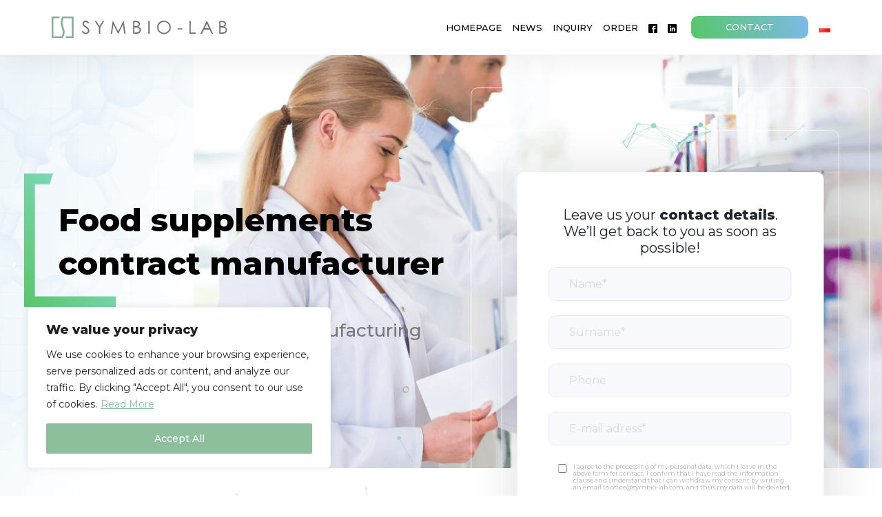

--- FILE ---
content_type: text/html; charset=UTF-8
request_url: https://symbio-lab.com/
body_size: 24279
content:
<!DOCTYPE html>
<html lang="en-GB">


  <head>
<!-- Google Tag Manager -->
<script>(function(w,d,s,l,i){w[l]=w[l]||[];w[l].push({'gtm.start':
new Date().getTime(),event:'gtm.js'});var f=d.getElementsByTagName(s)[0],
j=d.createElement(s),dl=l!='dataLayer'?'&l='+l:'';j.async=true;j.src=
'https://www.googletagmanager.com/gtm.js?id='+i+dl;f.parentNode.insertBefore(j,f);
})(window,document,'script','dataLayer','GTM-KZL723R');</script>
<!-- End Google Tag Manager -->
     <meta charset="UTF-8" />
        <meta name="viewport" content="width=device-width, initial-scale=1, maximum-scale=1, user-scalable=0, shrink-to-fit=no">
    <meta name="keywords" content="" />
    <meta name="description" content="Food Supplements manufacturer, contract manufacturing, white label product, capsules, softgels, effervescent tablets, sachets, liquids" />
    <meta name="author" content="RoxArt.pl">
    <meta name="theme-color" content="#57c767" />
    <link rel="shortcut icon" href="https://symbio-lab.com/wp-content/themes/symbiolab/img/favicon.png" />
    <title>Food Supplements Manufacturer - White Label products</title>

  <!-- Bootstrap core CSS -->
  <link href="https://symbio-lab.com/wp-content/themes/symbiolab/vendor/bootstrap/css/bootstrap.min.css" rel="stylesheet">

  <link href="https://fonts.googleapis.com/css?family=Montserrat:300,300i,400,500,600,800&amp;display=swap&amp;subset=latin-ext" rel="stylesheet">

  <!-- Custom styles for this template -->
  <link href="https://symbio-lab.com/wp-content/themes/symbiolab/css/owl.css" rel="stylesheet">
  <link rel="stylesheet" href="https://symbio-lab.com/wp-content/themes/symbiolab/style.css" type="text/css" />
  <link rel="pingback" href="https://symbio-lab.com/xmlrpc.php" >


                
<meta name='robots' content='index, follow, max-image-preview:large, max-snippet:-1, max-video-preview:-1' />
<link rel="alternate" href="https://symbio-lab.com/" hreflang="en" />
<link rel="alternate" href="https://symbio-lab.com/pl/" hreflang="pl" />

	<!-- This site is optimized with the Yoast SEO plugin v20.6 - https://yoast.com/wordpress/plugins/seo/ -->
	<meta name="description" content="We are food supplements manufacturer. We create white label supplements for you - vitamins, minerals, probiotics, extracts, electrolytes." />
	<link rel="canonical" href="https://symbio-lab.com/" />
	<meta property="og:locale" content="en_GB" />
	<meta property="og:locale:alternate" content="pl_PL" />
	<meta property="og:type" content="website" />
	<meta property="og:title" content="Dietary supplements manufacturer" />
	<meta property="og:description" content="We are dietary supplements contract manufacturer. If you want to enter into the market with your own product - contact us! We will help you with everything!" />
	<meta property="og:url" content="https://symbio-lab.com/" />
	<meta property="og:site_name" content="Symbio-lab" />
	<meta property="article:publisher" content="https://www.facebook.com/symbiolab.poland/?view_public_for=409032022935522" />
	<meta property="article:modified_time" content="2025-11-18T11:10:45+00:00" />
	<meta property="og:image" content="https://symbio-lab.com/wp-content/uploads/bg_s01.png" />
	<meta property="og:image:width" content="1900" />
	<meta property="og:image:height" content="883" />
	<meta property="og:image:type" content="image/png" />
	<meta name="twitter:card" content="summary_large_image" />
	<meta name="twitter:title" content="Dietary supplements manufacturer" />
	<meta name="twitter:description" content="We are dietary supplements contract manufacturer. If you want to enter into the market with your own product - contact us! We will help you with everything!" />
	<script type="application/ld+json" class="yoast-schema-graph">{"@context":"https://schema.org","@graph":[{"@type":"WebPage","@id":"https://symbio-lab.com/","url":"https://symbio-lab.com/","name":"Food Supplements Manufacturer - White Label products","isPartOf":{"@id":"https://symbio-lab.com/#website"},"about":{"@id":"https://symbio-lab.com/#organization"},"datePublished":"2019-05-21T06:24:57+00:00","dateModified":"2025-11-18T11:10:45+00:00","description":"We are food supplements manufacturer. We create white label supplements for you - vitamins, minerals, probiotics, extracts, electrolytes.","breadcrumb":{"@id":"https://symbio-lab.com/#breadcrumb"},"inLanguage":"en-GB","potentialAction":[{"@type":"ReadAction","target":["https://symbio-lab.com/"]}]},{"@type":"BreadcrumbList","@id":"https://symbio-lab.com/#breadcrumb","itemListElement":[{"@type":"ListItem","position":1,"name":"Home"}]},{"@type":"WebSite","@id":"https://symbio-lab.com/#website","url":"https://symbio-lab.com/","name":"Symbio-lab","description":"Food Supplements manufacturer, contract manufacturing, white label product, capsules, softgels, effervescent tablets, sachets, liquids","publisher":{"@id":"https://symbio-lab.com/#organization"},"potentialAction":[{"@type":"SearchAction","target":{"@type":"EntryPoint","urlTemplate":"https://symbio-lab.com/?s={search_term_string}"},"query-input":"required name=search_term_string"}],"inLanguage":"en-GB"},{"@type":"Organization","@id":"https://symbio-lab.com/#organization","name":"Symbio-lab","url":"https://symbio-lab.com/","logo":{"@type":"ImageObject","inLanguage":"en-GB","@id":"https://symbio-lab.com/#/schema/logo/image/","url":"https://symbio-lab.com/wp-content/uploads/BYMBIO-LAB-RGB.jpg","contentUrl":"https://symbio-lab.com/wp-content/uploads/BYMBIO-LAB-RGB.jpg","width":1209,"height":860,"caption":"Symbio-lab"},"image":{"@id":"https://symbio-lab.com/#/schema/logo/image/"},"sameAs":["https://www.facebook.com/symbiolab.poland/?view_public_for=409032022935522","https://www.linkedin.com/company/symbio-lab/about/?viewAsMember=true"]}]}</script>
	<meta name="google-site-verification" content="2GFDZoTVeIpaBRxOFzDAsXVQ08KjJhh_JFw2QbCZTes" />
	<!-- / Yoast SEO plugin. -->


<link rel='dns-prefetch' href='//s.w.org' />
		<!-- This site uses the Google Analytics by MonsterInsights plugin v8.18 - Using Analytics tracking - https://www.monsterinsights.com/ -->
							<script src="//www.googletagmanager.com/gtag/js?id=G-GQRXE8XQQ3"  data-cfasync="false" data-wpfc-render="false" type="text/javascript" async></script>
			<script data-cfasync="false" data-wpfc-render="false" type="text/javascript">
				var mi_version = '8.18';
				var mi_track_user = true;
				var mi_no_track_reason = '';
				
								var disableStrs = [
										'ga-disable-G-GQRXE8XQQ3',
									];

				/* Function to detect opted out users */
				function __gtagTrackerIsOptedOut() {
					for (var index = 0; index < disableStrs.length; index++) {
						if (document.cookie.indexOf(disableStrs[index] + '=true') > -1) {
							return true;
						}
					}

					return false;
				}

				/* Disable tracking if the opt-out cookie exists. */
				if (__gtagTrackerIsOptedOut()) {
					for (var index = 0; index < disableStrs.length; index++) {
						window[disableStrs[index]] = true;
					}
				}

				/* Opt-out function */
				function __gtagTrackerOptout() {
					for (var index = 0; index < disableStrs.length; index++) {
						document.cookie = disableStrs[index] + '=true; expires=Thu, 31 Dec 2099 23:59:59 UTC; path=/';
						window[disableStrs[index]] = true;
					}
				}

				if ('undefined' === typeof gaOptout) {
					function gaOptout() {
						__gtagTrackerOptout();
					}
				}
								window.dataLayer = window.dataLayer || [];

				window.MonsterInsightsDualTracker = {
					helpers: {},
					trackers: {},
				};
				if (mi_track_user) {
					function __gtagDataLayer() {
						dataLayer.push(arguments);
					}

					function __gtagTracker(type, name, parameters) {
						if (!parameters) {
							parameters = {};
						}

						if (parameters.send_to) {
							__gtagDataLayer.apply(null, arguments);
							return;
						}

						if (type === 'event') {
														parameters.send_to = monsterinsights_frontend.v4_id;
							var hookName = name;
							if (typeof parameters['event_category'] !== 'undefined') {
								hookName = parameters['event_category'] + ':' + name;
							}

							if (typeof MonsterInsightsDualTracker.trackers[hookName] !== 'undefined') {
								MonsterInsightsDualTracker.trackers[hookName](parameters);
							} else {
								__gtagDataLayer('event', name, parameters);
							}
							
						} else {
							__gtagDataLayer.apply(null, arguments);
						}
					}

					__gtagTracker('js', new Date());
					__gtagTracker('set', {
						'developer_id.dZGIzZG': true,
											});
										__gtagTracker('config', 'G-GQRXE8XQQ3', {"forceSSL":"true"} );
															window.gtag = __gtagTracker;										(function () {
						/* https://developers.google.com/analytics/devguides/collection/analyticsjs/ */
						/* ga and __gaTracker compatibility shim. */
						var noopfn = function () {
							return null;
						};
						var newtracker = function () {
							return new Tracker();
						};
						var Tracker = function () {
							return null;
						};
						var p = Tracker.prototype;
						p.get = noopfn;
						p.set = noopfn;
						p.send = function () {
							var args = Array.prototype.slice.call(arguments);
							args.unshift('send');
							__gaTracker.apply(null, args);
						};
						var __gaTracker = function () {
							var len = arguments.length;
							if (len === 0) {
								return;
							}
							var f = arguments[len - 1];
							if (typeof f !== 'object' || f === null || typeof f.hitCallback !== 'function') {
								if ('send' === arguments[0]) {
									var hitConverted, hitObject = false, action;
									if ('event' === arguments[1]) {
										if ('undefined' !== typeof arguments[3]) {
											hitObject = {
												'eventAction': arguments[3],
												'eventCategory': arguments[2],
												'eventLabel': arguments[4],
												'value': arguments[5] ? arguments[5] : 1,
											}
										}
									}
									if ('pageview' === arguments[1]) {
										if ('undefined' !== typeof arguments[2]) {
											hitObject = {
												'eventAction': 'page_view',
												'page_path': arguments[2],
											}
										}
									}
									if (typeof arguments[2] === 'object') {
										hitObject = arguments[2];
									}
									if (typeof arguments[5] === 'object') {
										Object.assign(hitObject, arguments[5]);
									}
									if ('undefined' !== typeof arguments[1].hitType) {
										hitObject = arguments[1];
										if ('pageview' === hitObject.hitType) {
											hitObject.eventAction = 'page_view';
										}
									}
									if (hitObject) {
										action = 'timing' === arguments[1].hitType ? 'timing_complete' : hitObject.eventAction;
										hitConverted = mapArgs(hitObject);
										__gtagTracker('event', action, hitConverted);
									}
								}
								return;
							}

							function mapArgs(args) {
								var arg, hit = {};
								var gaMap = {
									'eventCategory': 'event_category',
									'eventAction': 'event_action',
									'eventLabel': 'event_label',
									'eventValue': 'event_value',
									'nonInteraction': 'non_interaction',
									'timingCategory': 'event_category',
									'timingVar': 'name',
									'timingValue': 'value',
									'timingLabel': 'event_label',
									'page': 'page_path',
									'location': 'page_location',
									'title': 'page_title',
								};
								for (arg in args) {
																		if (!(!args.hasOwnProperty(arg) || !gaMap.hasOwnProperty(arg))) {
										hit[gaMap[arg]] = args[arg];
									} else {
										hit[arg] = args[arg];
									}
								}
								return hit;
							}

							try {
								f.hitCallback();
							} catch (ex) {
							}
						};
						__gaTracker.create = newtracker;
						__gaTracker.getByName = newtracker;
						__gaTracker.getAll = function () {
							return [];
						};
						__gaTracker.remove = noopfn;
						__gaTracker.loaded = true;
						window['__gaTracker'] = __gaTracker;
					})();
									} else {
										console.log("");
					(function () {
						function __gtagTracker() {
							return null;
						}

						window['__gtagTracker'] = __gtagTracker;
						window['gtag'] = __gtagTracker;
					})();
									}
			</script>
				<!-- / Google Analytics by MonsterInsights -->
		<script type="text/javascript">
window._wpemojiSettings = {"baseUrl":"https:\/\/s.w.org\/images\/core\/emoji\/14.0.0\/72x72\/","ext":".png","svgUrl":"https:\/\/s.w.org\/images\/core\/emoji\/14.0.0\/svg\/","svgExt":".svg","source":{"concatemoji":"https:\/\/symbio-lab.com\/wp-includes\/js\/wp-emoji-release.min.js?ver=6.0.11"}};
/*! This file is auto-generated */
!function(e,a,t){var n,r,o,i=a.createElement("canvas"),p=i.getContext&&i.getContext("2d");function s(e,t){var a=String.fromCharCode,e=(p.clearRect(0,0,i.width,i.height),p.fillText(a.apply(this,e),0,0),i.toDataURL());return p.clearRect(0,0,i.width,i.height),p.fillText(a.apply(this,t),0,0),e===i.toDataURL()}function c(e){var t=a.createElement("script");t.src=e,t.defer=t.type="text/javascript",a.getElementsByTagName("head")[0].appendChild(t)}for(o=Array("flag","emoji"),t.supports={everything:!0,everythingExceptFlag:!0},r=0;r<o.length;r++)t.supports[o[r]]=function(e){if(!p||!p.fillText)return!1;switch(p.textBaseline="top",p.font="600 32px Arial",e){case"flag":return s([127987,65039,8205,9895,65039],[127987,65039,8203,9895,65039])?!1:!s([55356,56826,55356,56819],[55356,56826,8203,55356,56819])&&!s([55356,57332,56128,56423,56128,56418,56128,56421,56128,56430,56128,56423,56128,56447],[55356,57332,8203,56128,56423,8203,56128,56418,8203,56128,56421,8203,56128,56430,8203,56128,56423,8203,56128,56447]);case"emoji":return!s([129777,127995,8205,129778,127999],[129777,127995,8203,129778,127999])}return!1}(o[r]),t.supports.everything=t.supports.everything&&t.supports[o[r]],"flag"!==o[r]&&(t.supports.everythingExceptFlag=t.supports.everythingExceptFlag&&t.supports[o[r]]);t.supports.everythingExceptFlag=t.supports.everythingExceptFlag&&!t.supports.flag,t.DOMReady=!1,t.readyCallback=function(){t.DOMReady=!0},t.supports.everything||(n=function(){t.readyCallback()},a.addEventListener?(a.addEventListener("DOMContentLoaded",n,!1),e.addEventListener("load",n,!1)):(e.attachEvent("onload",n),a.attachEvent("onreadystatechange",function(){"complete"===a.readyState&&t.readyCallback()})),(e=t.source||{}).concatemoji?c(e.concatemoji):e.wpemoji&&e.twemoji&&(c(e.twemoji),c(e.wpemoji)))}(window,document,window._wpemojiSettings);
</script>
<style type="text/css">
img.wp-smiley,
img.emoji {
	display: inline !important;
	border: none !important;
	box-shadow: none !important;
	height: 1em !important;
	width: 1em !important;
	margin: 0 0.07em !important;
	vertical-align: -0.1em !important;
	background: none !important;
	padding: 0 !important;
}
</style>
	<link rel='stylesheet' id='litespeed-cache-dummy-css'  href='https://symbio-lab.com/wp-content/plugins/litespeed-cache/assets/css/litespeed-dummy.css?ver=6.0.11' type='text/css' media='all' />
<link rel='stylesheet' id='wp-block-library-css'  href='https://symbio-lab.com/wp-includes/css/dist/block-library/style.min.css?ver=6.0.11' type='text/css' media='all' />
<style id='global-styles-inline-css' type='text/css'>
body{--wp--preset--color--black: #000000;--wp--preset--color--cyan-bluish-gray: #abb8c3;--wp--preset--color--white: #ffffff;--wp--preset--color--pale-pink: #f78da7;--wp--preset--color--vivid-red: #cf2e2e;--wp--preset--color--luminous-vivid-orange: #ff6900;--wp--preset--color--luminous-vivid-amber: #fcb900;--wp--preset--color--light-green-cyan: #7bdcb5;--wp--preset--color--vivid-green-cyan: #00d084;--wp--preset--color--pale-cyan-blue: #8ed1fc;--wp--preset--color--vivid-cyan-blue: #0693e3;--wp--preset--color--vivid-purple: #9b51e0;--wp--preset--gradient--vivid-cyan-blue-to-vivid-purple: linear-gradient(135deg,rgba(6,147,227,1) 0%,rgb(155,81,224) 100%);--wp--preset--gradient--light-green-cyan-to-vivid-green-cyan: linear-gradient(135deg,rgb(122,220,180) 0%,rgb(0,208,130) 100%);--wp--preset--gradient--luminous-vivid-amber-to-luminous-vivid-orange: linear-gradient(135deg,rgba(252,185,0,1) 0%,rgba(255,105,0,1) 100%);--wp--preset--gradient--luminous-vivid-orange-to-vivid-red: linear-gradient(135deg,rgba(255,105,0,1) 0%,rgb(207,46,46) 100%);--wp--preset--gradient--very-light-gray-to-cyan-bluish-gray: linear-gradient(135deg,rgb(238,238,238) 0%,rgb(169,184,195) 100%);--wp--preset--gradient--cool-to-warm-spectrum: linear-gradient(135deg,rgb(74,234,220) 0%,rgb(151,120,209) 20%,rgb(207,42,186) 40%,rgb(238,44,130) 60%,rgb(251,105,98) 80%,rgb(254,248,76) 100%);--wp--preset--gradient--blush-light-purple: linear-gradient(135deg,rgb(255,206,236) 0%,rgb(152,150,240) 100%);--wp--preset--gradient--blush-bordeaux: linear-gradient(135deg,rgb(254,205,165) 0%,rgb(254,45,45) 50%,rgb(107,0,62) 100%);--wp--preset--gradient--luminous-dusk: linear-gradient(135deg,rgb(255,203,112) 0%,rgb(199,81,192) 50%,rgb(65,88,208) 100%);--wp--preset--gradient--pale-ocean: linear-gradient(135deg,rgb(255,245,203) 0%,rgb(182,227,212) 50%,rgb(51,167,181) 100%);--wp--preset--gradient--electric-grass: linear-gradient(135deg,rgb(202,248,128) 0%,rgb(113,206,126) 100%);--wp--preset--gradient--midnight: linear-gradient(135deg,rgb(2,3,129) 0%,rgb(40,116,252) 100%);--wp--preset--duotone--dark-grayscale: url('#wp-duotone-dark-grayscale');--wp--preset--duotone--grayscale: url('#wp-duotone-grayscale');--wp--preset--duotone--purple-yellow: url('#wp-duotone-purple-yellow');--wp--preset--duotone--blue-red: url('#wp-duotone-blue-red');--wp--preset--duotone--midnight: url('#wp-duotone-midnight');--wp--preset--duotone--magenta-yellow: url('#wp-duotone-magenta-yellow');--wp--preset--duotone--purple-green: url('#wp-duotone-purple-green');--wp--preset--duotone--blue-orange: url('#wp-duotone-blue-orange');--wp--preset--font-size--small: 13px;--wp--preset--font-size--medium: 20px;--wp--preset--font-size--large: 36px;--wp--preset--font-size--x-large: 42px;}.has-black-color{color: var(--wp--preset--color--black) !important;}.has-cyan-bluish-gray-color{color: var(--wp--preset--color--cyan-bluish-gray) !important;}.has-white-color{color: var(--wp--preset--color--white) !important;}.has-pale-pink-color{color: var(--wp--preset--color--pale-pink) !important;}.has-vivid-red-color{color: var(--wp--preset--color--vivid-red) !important;}.has-luminous-vivid-orange-color{color: var(--wp--preset--color--luminous-vivid-orange) !important;}.has-luminous-vivid-amber-color{color: var(--wp--preset--color--luminous-vivid-amber) !important;}.has-light-green-cyan-color{color: var(--wp--preset--color--light-green-cyan) !important;}.has-vivid-green-cyan-color{color: var(--wp--preset--color--vivid-green-cyan) !important;}.has-pale-cyan-blue-color{color: var(--wp--preset--color--pale-cyan-blue) !important;}.has-vivid-cyan-blue-color{color: var(--wp--preset--color--vivid-cyan-blue) !important;}.has-vivid-purple-color{color: var(--wp--preset--color--vivid-purple) !important;}.has-black-background-color{background-color: var(--wp--preset--color--black) !important;}.has-cyan-bluish-gray-background-color{background-color: var(--wp--preset--color--cyan-bluish-gray) !important;}.has-white-background-color{background-color: var(--wp--preset--color--white) !important;}.has-pale-pink-background-color{background-color: var(--wp--preset--color--pale-pink) !important;}.has-vivid-red-background-color{background-color: var(--wp--preset--color--vivid-red) !important;}.has-luminous-vivid-orange-background-color{background-color: var(--wp--preset--color--luminous-vivid-orange) !important;}.has-luminous-vivid-amber-background-color{background-color: var(--wp--preset--color--luminous-vivid-amber) !important;}.has-light-green-cyan-background-color{background-color: var(--wp--preset--color--light-green-cyan) !important;}.has-vivid-green-cyan-background-color{background-color: var(--wp--preset--color--vivid-green-cyan) !important;}.has-pale-cyan-blue-background-color{background-color: var(--wp--preset--color--pale-cyan-blue) !important;}.has-vivid-cyan-blue-background-color{background-color: var(--wp--preset--color--vivid-cyan-blue) !important;}.has-vivid-purple-background-color{background-color: var(--wp--preset--color--vivid-purple) !important;}.has-black-border-color{border-color: var(--wp--preset--color--black) !important;}.has-cyan-bluish-gray-border-color{border-color: var(--wp--preset--color--cyan-bluish-gray) !important;}.has-white-border-color{border-color: var(--wp--preset--color--white) !important;}.has-pale-pink-border-color{border-color: var(--wp--preset--color--pale-pink) !important;}.has-vivid-red-border-color{border-color: var(--wp--preset--color--vivid-red) !important;}.has-luminous-vivid-orange-border-color{border-color: var(--wp--preset--color--luminous-vivid-orange) !important;}.has-luminous-vivid-amber-border-color{border-color: var(--wp--preset--color--luminous-vivid-amber) !important;}.has-light-green-cyan-border-color{border-color: var(--wp--preset--color--light-green-cyan) !important;}.has-vivid-green-cyan-border-color{border-color: var(--wp--preset--color--vivid-green-cyan) !important;}.has-pale-cyan-blue-border-color{border-color: var(--wp--preset--color--pale-cyan-blue) !important;}.has-vivid-cyan-blue-border-color{border-color: var(--wp--preset--color--vivid-cyan-blue) !important;}.has-vivid-purple-border-color{border-color: var(--wp--preset--color--vivid-purple) !important;}.has-vivid-cyan-blue-to-vivid-purple-gradient-background{background: var(--wp--preset--gradient--vivid-cyan-blue-to-vivid-purple) !important;}.has-light-green-cyan-to-vivid-green-cyan-gradient-background{background: var(--wp--preset--gradient--light-green-cyan-to-vivid-green-cyan) !important;}.has-luminous-vivid-amber-to-luminous-vivid-orange-gradient-background{background: var(--wp--preset--gradient--luminous-vivid-amber-to-luminous-vivid-orange) !important;}.has-luminous-vivid-orange-to-vivid-red-gradient-background{background: var(--wp--preset--gradient--luminous-vivid-orange-to-vivid-red) !important;}.has-very-light-gray-to-cyan-bluish-gray-gradient-background{background: var(--wp--preset--gradient--very-light-gray-to-cyan-bluish-gray) !important;}.has-cool-to-warm-spectrum-gradient-background{background: var(--wp--preset--gradient--cool-to-warm-spectrum) !important;}.has-blush-light-purple-gradient-background{background: var(--wp--preset--gradient--blush-light-purple) !important;}.has-blush-bordeaux-gradient-background{background: var(--wp--preset--gradient--blush-bordeaux) !important;}.has-luminous-dusk-gradient-background{background: var(--wp--preset--gradient--luminous-dusk) !important;}.has-pale-ocean-gradient-background{background: var(--wp--preset--gradient--pale-ocean) !important;}.has-electric-grass-gradient-background{background: var(--wp--preset--gradient--electric-grass) !important;}.has-midnight-gradient-background{background: var(--wp--preset--gradient--midnight) !important;}.has-small-font-size{font-size: var(--wp--preset--font-size--small) !important;}.has-medium-font-size{font-size: var(--wp--preset--font-size--medium) !important;}.has-large-font-size{font-size: var(--wp--preset--font-size--large) !important;}.has-x-large-font-size{font-size: var(--wp--preset--font-size--x-large) !important;}
</style>
<link rel='stylesheet' id='contact-form-7-css'  href='https://symbio-lab.com/wp-content/plugins/contact-form-7/includes/css/styles.css?ver=5.7.7' type='text/css' media='all' />
<link rel='stylesheet' id='hfe-style-css'  href='https://symbio-lab.com/wp-content/plugins/header-footer-elementor/assets/css/header-footer-elementor.css?ver=1.6.15' type='text/css' media='all' />
<link rel='stylesheet' id='elementor-icons-css'  href='https://symbio-lab.com/wp-content/plugins/elementor/assets/lib/eicons/css/elementor-icons.min.css?ver=5.21.0' type='text/css' media='all' />
<link rel='stylesheet' id='elementor-frontend-css'  href='https://symbio-lab.com/wp-content/plugins/elementor/assets/css/frontend-lite.min.css?ver=3.15.2' type='text/css' media='all' />
<link rel='stylesheet' id='swiper-css'  href='https://symbio-lab.com/wp-content/plugins/elementor/assets/lib/swiper/v8/css/swiper.min.css?ver=8.4.5' type='text/css' media='all' />
<link rel='stylesheet' id='elementor-post-727-css'  href='https://symbio-lab.com/wp-content/uploads/elementor/css/post-727.css?ver=1687362213' type='text/css' media='all' />
<link rel='stylesheet' id='elementor-global-css'  href='https://symbio-lab.com/wp-content/uploads/elementor/css/global.css?ver=1687362213' type='text/css' media='all' />
<link rel='stylesheet' id='google-fonts-1-css'  href='https://fonts.googleapis.com/css?family=Roboto%3A100%2C100italic%2C200%2C200italic%2C300%2C300italic%2C400%2C400italic%2C500%2C500italic%2C600%2C600italic%2C700%2C700italic%2C800%2C800italic%2C900%2C900italic%7CRoboto+Slab%3A100%2C100italic%2C200%2C200italic%2C300%2C300italic%2C400%2C400italic%2C500%2C500italic%2C600%2C600italic%2C700%2C700italic%2C800%2C800italic%2C900%2C900italic&#038;display=swap&#038;ver=6.0.11' type='text/css' media='all' />
<link rel="preconnect" href="https://fonts.gstatic.com/" crossorigin><script type='text/javascript' id='cookie-law-info-js-extra'>
/* <![CDATA[ */
var _ckyConfig = {"_ipData":[],"_assetsURL":"https:\/\/symbio-lab.com\/wp-content\/plugins\/cookie-law-info\/lite\/frontend\/images\/","_publicURL":"https:\/\/symbio-lab.com","_expiry":"365","_categories":[{"name":"Necessary","slug":"necessary","isNecessary":true,"ccpaDoNotSell":true,"cookies":[],"active":true,"defaultConsent":{"gdpr":true,"ccpa":true}},{"name":"Functional","slug":"functional","isNecessary":false,"ccpaDoNotSell":true,"cookies":[],"active":true,"defaultConsent":{"gdpr":false,"ccpa":false}},{"name":"Analytics","slug":"analytics","isNecessary":false,"ccpaDoNotSell":true,"cookies":[],"active":true,"defaultConsent":{"gdpr":false,"ccpa":false}},{"name":"Performance","slug":"performance","isNecessary":false,"ccpaDoNotSell":true,"cookies":[],"active":true,"defaultConsent":{"gdpr":false,"ccpa":false}},{"name":"Advertisement","slug":"advertisement","isNecessary":false,"ccpaDoNotSell":true,"cookies":[],"active":true,"defaultConsent":{"gdpr":false,"ccpa":false}}],"_activeLaw":"gdpr","_rootDomain":"","_block":"1","_showBanner":"1","_bannerConfig":{"settings":{"type":"box","preferenceCenterType":"popup","position":"bottom-left","applicableLaw":"gdpr"},"behaviours":{"reloadBannerOnAccept":false,"loadAnalyticsByDefault":false,"animations":{"onLoad":"animate","onHide":"sticky"}},"config":{"revisitConsent":{"status":true,"tag":"revisit-consent","position":"bottom-left","meta":{"url":"#"},"styles":{"background-color":"#0056A7"},"elements":{"title":{"type":"text","tag":"revisit-consent-title","status":true,"styles":{"color":"#0056a7"}}}},"preferenceCenter":{"toggle":{"status":true,"tag":"detail-category-toggle","type":"toggle","states":{"active":{"styles":{"background-color":"#1863DC"}},"inactive":{"styles":{"background-color":"#D0D5D2"}}}}},"categoryPreview":{"status":false,"toggle":{"status":true,"tag":"detail-category-preview-toggle","type":"toggle","states":{"active":{"styles":{"background-color":"#1863DC"}},"inactive":{"styles":{"background-color":"#D0D5D2"}}}}},"videoPlaceholder":{"status":true,"styles":{"background-color":"#000000","border-color":"#000000cc","color":"#ffffff"}},"readMore":{"status":true,"tag":"readmore-button","type":"link","meta":{"noFollow":true,"newTab":true},"styles":{"color":"#8dbf9c","background-color":"transparent","border-color":"transparent"}},"showMore":{"status":true,"tag":"show-desc-button","type":"button","styles":{"color":"#1863DC"}},"showLess":{"status":true,"tag":"hide-desc-button","type":"button","styles":{"color":"#1863DC"}},"alwaysActive":{"status":true,"tag":"always-active","styles":{"color":"#008000"}},"manualLinks":{"status":true,"tag":"manual-links","type":"link","styles":{"color":"#1863DC"}},"auditTable":{"status":true},"optOption":{"status":true,"toggle":{"status":true,"tag":"optout-option-toggle","type":"toggle","states":{"active":{"styles":{"background-color":"#1863dc"}},"inactive":{"styles":{"background-color":"#FFFFFF"}}}}}}},"_version":"3.3.9.1","_logConsent":"1","_tags":[{"tag":"accept-button","styles":{"color":"#FFFFFF","background-color":"#8dbf9c","border-color":"#8dbf9c"}},{"tag":"reject-button","styles":{"color":"#8dbf9c","background-color":"transparent","border-color":"#8dbf9c"}},{"tag":"settings-button","styles":{"color":"#8dbf9c","background-color":"transparent","border-color":"#8dbf9c"}},{"tag":"readmore-button","styles":{"color":"#8dbf9c","background-color":"transparent","border-color":"transparent"}},{"tag":"donotsell-button","styles":{"color":"#1863DC","background-color":"transparent","border-color":"transparent"}},{"tag":"show-desc-button","styles":{"color":"#1863DC"}},{"tag":"hide-desc-button","styles":{"color":"#1863DC"}},{"tag":"cky-always-active","styles":[]},{"tag":"cky-link","styles":[]},{"tag":"accept-button","styles":{"color":"#FFFFFF","background-color":"#8dbf9c","border-color":"#8dbf9c"}},{"tag":"revisit-consent","styles":{"background-color":"#0056A7"}}],"_shortCodes":[{"key":"cky_readmore","content":"<a href=\"https:\/\/symbio-lab.com\/privacy-policy\/\" class=\"cky-policy\" aria-label=\"Read More\" target=\"_blank\" rel=\"noopener\" data-cky-tag=\"readmore-button\">Read More<\/a>","tag":"readmore-button","status":true,"attributes":{"rel":"nofollow","target":"_blank"}},{"key":"cky_show_desc","content":"<button class=\"cky-show-desc-btn\" data-cky-tag=\"show-desc-button\" aria-label=\"Show more\">Show more<\/button>","tag":"show-desc-button","status":true,"attributes":[]},{"key":"cky_hide_desc","content":"<button class=\"cky-show-desc-btn\" data-cky-tag=\"hide-desc-button\" aria-label=\"Show less\">Show less<\/button>","tag":"hide-desc-button","status":true,"attributes":[]},{"key":"cky_optout_show_desc","content":"[cky_optout_show_desc]","tag":"optout-show-desc-button","status":true,"attributes":[]},{"key":"cky_optout_hide_desc","content":"[cky_optout_hide_desc]","tag":"optout-hide-desc-button","status":true,"attributes":[]},{"key":"cky_category_toggle_label","content":"[cky_{{status}}_category_label] [cky_preference_{{category_slug}}_title]","tag":"","status":true,"attributes":[]},{"key":"cky_enable_category_label","content":"Enable","tag":"","status":true,"attributes":[]},{"key":"cky_disable_category_label","content":"Disable","tag":"","status":true,"attributes":[]},{"key":"cky_video_placeholder","content":"<div class=\"video-placeholder-normal\" data-cky-tag=\"video-placeholder\" id=\"[UNIQUEID]\"><p class=\"video-placeholder-text-normal\" data-cky-tag=\"placeholder-title\">Please accept the cookie consent<\/p><\/div>","tag":"","status":true,"attributes":[]},{"key":"cky_enable_optout_label","content":"Enable","tag":"","status":true,"attributes":[]},{"key":"cky_disable_optout_label","content":"Disable","tag":"","status":true,"attributes":[]},{"key":"cky_optout_toggle_label","content":"[cky_{{status}}_optout_label] [cky_optout_option_title]","tag":"","status":true,"attributes":[]},{"key":"cky_optout_option_title","content":"Do Not Sell My Personal Information","tag":"","status":true,"attributes":[]},{"key":"cky_optout_close_label","content":"Close","tag":"","status":true,"attributes":[]},{"key":"cky_preference_close_label","content":"Close","tag":"","status":true,"attributes":[]}],"_rtl":"","_language":"en","_providersToBlock":[]};
var _ckyStyles = {"css":".cky-overlay{background: #000000; opacity: 0.4; position: fixed; top: 0; left: 0; width: 100%; height: 100%; z-index: 99999999;}.cky-hide{display: none;}.cky-btn-revisit-wrapper{display: flex; align-items: center; justify-content: center; background: #0056a7; width: 45px; height: 45px; border-radius: 50%; position: fixed; z-index: 999999; cursor: pointer;}.cky-revisit-bottom-left{bottom: 15px; left: 15px;}.cky-revisit-bottom-right{bottom: 15px; right: 15px;}.cky-btn-revisit-wrapper .cky-btn-revisit{display: flex; align-items: center; justify-content: center; background: none; border: none; cursor: pointer; position: relative; margin: 0; padding: 0;}.cky-btn-revisit-wrapper .cky-btn-revisit img{max-width: fit-content; margin: 0; height: 30px; width: 30px;}.cky-revisit-bottom-left:hover::before{content: attr(data-tooltip); position: absolute; background: #4e4b66; color: #ffffff; left: calc(100% + 7px); font-size: 12px; line-height: 16px; width: max-content; padding: 4px 8px; border-radius: 4px;}.cky-revisit-bottom-left:hover::after{position: absolute; content: \"\"; border: 5px solid transparent; left: calc(100% + 2px); border-left-width: 0; border-right-color: #4e4b66;}.cky-revisit-bottom-right:hover::before{content: attr(data-tooltip); position: absolute; background: #4e4b66; color: #ffffff; right: calc(100% + 7px); font-size: 12px; line-height: 16px; width: max-content; padding: 4px 8px; border-radius: 4px;}.cky-revisit-bottom-right:hover::after{position: absolute; content: \"\"; border: 5px solid transparent; right: calc(100% + 2px); border-right-width: 0; border-left-color: #4e4b66;}.cky-revisit-hide{display: none;}.cky-consent-container{position: fixed; width: 440px; box-sizing: border-box; z-index: 9999999; border-radius: 6px;}.cky-consent-container .cky-consent-bar{background: #ffffff; border: 1px solid; padding: 20px 26px; box-shadow: 0 -1px 10px 0 #acabab4d; border-radius: 6px;}.cky-box-bottom-left{bottom: 40px; left: 40px;}.cky-box-bottom-right{bottom: 40px; right: 40px;}.cky-box-top-left{top: 40px; left: 40px;}.cky-box-top-right{top: 40px; right: 40px;}.cky-custom-brand-logo-wrapper .cky-custom-brand-logo{width: 100px; height: auto; margin: 0 0 12px 0;}.cky-notice .cky-title{color: #212121; font-weight: 700; font-size: 18px; line-height: 24px; margin: 0 0 12px 0;}.cky-notice-des *,.cky-preference-content-wrapper *,.cky-accordion-header-des *,.cky-gpc-wrapper .cky-gpc-desc *{font-size: 14px;}.cky-notice-des{color: #212121; font-size: 14px; line-height: 24px; font-weight: 400;}.cky-notice-des img{height: 25px; width: 25px;}.cky-consent-bar .cky-notice-des p,.cky-gpc-wrapper .cky-gpc-desc p,.cky-preference-body-wrapper .cky-preference-content-wrapper p,.cky-accordion-header-wrapper .cky-accordion-header-des p,.cky-cookie-des-table li div:last-child p{color: inherit; margin-top: 0; overflow-wrap: break-word;}.cky-notice-des P:last-child,.cky-preference-content-wrapper p:last-child,.cky-cookie-des-table li div:last-child p:last-child,.cky-gpc-wrapper .cky-gpc-desc p:last-child{margin-bottom: 0;}.cky-notice-des a.cky-policy,.cky-notice-des button.cky-policy{font-size: 14px; color: #1863dc; white-space: nowrap; cursor: pointer; background: transparent; border: 1px solid; text-decoration: underline;}.cky-notice-des button.cky-policy{padding: 0;}.cky-notice-des a.cky-policy:focus-visible,.cky-notice-des button.cky-policy:focus-visible,.cky-preference-content-wrapper .cky-show-desc-btn:focus-visible,.cky-accordion-header .cky-accordion-btn:focus-visible,.cky-preference-header .cky-btn-close:focus-visible,.cky-switch input[type=\"checkbox\"]:focus-visible,.cky-footer-wrapper a:focus-visible,.cky-btn:focus-visible{outline: 2px solid #1863dc; outline-offset: 2px;}.cky-btn:focus:not(:focus-visible),.cky-accordion-header .cky-accordion-btn:focus:not(:focus-visible),.cky-preference-content-wrapper .cky-show-desc-btn:focus:not(:focus-visible),.cky-btn-revisit-wrapper .cky-btn-revisit:focus:not(:focus-visible),.cky-preference-header .cky-btn-close:focus:not(:focus-visible),.cky-consent-bar .cky-banner-btn-close:focus:not(:focus-visible){outline: 0;}button.cky-show-desc-btn:not(:hover):not(:active){color: #1863dc; background: transparent;}button.cky-accordion-btn:not(:hover):not(:active),button.cky-banner-btn-close:not(:hover):not(:active),button.cky-btn-revisit:not(:hover):not(:active),button.cky-btn-close:not(:hover):not(:active){background: transparent;}.cky-consent-bar button:hover,.cky-modal.cky-modal-open button:hover,.cky-consent-bar button:focus,.cky-modal.cky-modal-open button:focus{text-decoration: none;}.cky-notice-btn-wrapper{display: flex; justify-content: flex-start; align-items: center; flex-wrap: wrap; margin-top: 16px;}.cky-notice-btn-wrapper .cky-btn{text-shadow: none; box-shadow: none;}.cky-btn{flex: auto; max-width: 100%; font-size: 14px; font-family: inherit; line-height: 24px; padding: 8px; font-weight: 500; margin: 0 8px 0 0; border-radius: 2px; cursor: pointer; text-align: center; text-transform: none; min-height: 0;}.cky-btn:hover{opacity: 0.8;}.cky-btn-customize{color: #1863dc; background: transparent; border: 2px solid #1863dc;}.cky-btn-reject{color: #1863dc; background: transparent; border: 2px solid #1863dc;}.cky-btn-accept{background: #1863dc; color: #ffffff; border: 2px solid #1863dc;}.cky-btn:last-child{margin-right: 0;}@media (max-width: 576px){.cky-box-bottom-left{bottom: 0; left: 0;}.cky-box-bottom-right{bottom: 0; right: 0;}.cky-box-top-left{top: 0; left: 0;}.cky-box-top-right{top: 0; right: 0;}}@media (max-width: 440px){.cky-box-bottom-left, .cky-box-bottom-right, .cky-box-top-left, .cky-box-top-right{width: 100%; max-width: 100%;}.cky-consent-container .cky-consent-bar{padding: 20px 0;}.cky-custom-brand-logo-wrapper, .cky-notice .cky-title, .cky-notice-des, .cky-notice-btn-wrapper{padding: 0 24px;}.cky-notice-des{max-height: 40vh; overflow-y: scroll;}.cky-notice-btn-wrapper{flex-direction: column; margin-top: 0;}.cky-btn{width: 100%; margin: 10px 0 0 0;}.cky-notice-btn-wrapper .cky-btn-customize{order: 2;}.cky-notice-btn-wrapper .cky-btn-reject{order: 3;}.cky-notice-btn-wrapper .cky-btn-accept{order: 1; margin-top: 16px;}}@media (max-width: 352px){.cky-notice .cky-title{font-size: 16px;}.cky-notice-des *{font-size: 12px;}.cky-notice-des, .cky-btn{font-size: 12px;}}.cky-modal.cky-modal-open{display: flex; visibility: visible; -webkit-transform: translate(-50%, -50%); -moz-transform: translate(-50%, -50%); -ms-transform: translate(-50%, -50%); -o-transform: translate(-50%, -50%); transform: translate(-50%, -50%); top: 50%; left: 50%; transition: all 1s ease;}.cky-modal{box-shadow: 0 32px 68px rgba(0, 0, 0, 0.3); margin: 0 auto; position: fixed; max-width: 100%; background: #ffffff; top: 50%; box-sizing: border-box; border-radius: 6px; z-index: 999999999; color: #212121; -webkit-transform: translate(-50%, 100%); -moz-transform: translate(-50%, 100%); -ms-transform: translate(-50%, 100%); -o-transform: translate(-50%, 100%); transform: translate(-50%, 100%); visibility: hidden; transition: all 0s ease;}.cky-preference-center{max-height: 79vh; overflow: hidden; width: 845px; overflow: hidden; flex: 1 1 0; display: flex; flex-direction: column; border-radius: 6px;}.cky-preference-header{display: flex; align-items: center; justify-content: space-between; padding: 22px 24px; border-bottom: 1px solid;}.cky-preference-header .cky-preference-title{font-size: 18px; font-weight: 700; line-height: 24px;}.cky-preference-header .cky-btn-close{margin: 0; cursor: pointer; vertical-align: middle; padding: 0; background: none; border: none; width: auto; height: auto; min-height: 0; line-height: 0; text-shadow: none; box-shadow: none;}.cky-preference-header .cky-btn-close img{margin: 0; height: 10px; width: 10px;}.cky-preference-body-wrapper{padding: 0 24px; flex: 1; overflow: auto; box-sizing: border-box;}.cky-preference-content-wrapper,.cky-gpc-wrapper .cky-gpc-desc{font-size: 14px; line-height: 24px; font-weight: 400; padding: 12px 0;}.cky-preference-content-wrapper{border-bottom: 1px solid;}.cky-preference-content-wrapper img{height: 25px; width: 25px;}.cky-preference-content-wrapper .cky-show-desc-btn{font-size: 14px; font-family: inherit; color: #1863dc; text-decoration: none; line-height: 24px; padding: 0; margin: 0; white-space: nowrap; cursor: pointer; background: transparent; border-color: transparent; text-transform: none; min-height: 0; text-shadow: none; box-shadow: none;}.cky-accordion-wrapper{margin-bottom: 10px;}.cky-accordion{border-bottom: 1px solid;}.cky-accordion:last-child{border-bottom: none;}.cky-accordion .cky-accordion-item{display: flex; margin-top: 10px;}.cky-accordion .cky-accordion-body{display: none;}.cky-accordion.cky-accordion-active .cky-accordion-body{display: block; padding: 0 22px; margin-bottom: 16px;}.cky-accordion-header-wrapper{cursor: pointer; width: 100%;}.cky-accordion-item .cky-accordion-header{display: flex; justify-content: space-between; align-items: center;}.cky-accordion-header .cky-accordion-btn{font-size: 16px; font-family: inherit; color: #212121; line-height: 24px; background: none; border: none; font-weight: 700; padding: 0; margin: 0; cursor: pointer; text-transform: none; min-height: 0; text-shadow: none; box-shadow: none;}.cky-accordion-header .cky-always-active{color: #008000; font-weight: 600; line-height: 24px; font-size: 14px;}.cky-accordion-header-des{font-size: 14px; line-height: 24px; margin: 10px 0 16px 0;}.cky-accordion-chevron{margin-right: 22px; position: relative; cursor: pointer;}.cky-accordion-chevron-hide{display: none;}.cky-accordion .cky-accordion-chevron i::before{content: \"\"; position: absolute; border-right: 1.4px solid; border-bottom: 1.4px solid; border-color: inherit; height: 6px; width: 6px; -webkit-transform: rotate(-45deg); -moz-transform: rotate(-45deg); -ms-transform: rotate(-45deg); -o-transform: rotate(-45deg); transform: rotate(-45deg); transition: all 0.2s ease-in-out; top: 8px;}.cky-accordion.cky-accordion-active .cky-accordion-chevron i::before{-webkit-transform: rotate(45deg); -moz-transform: rotate(45deg); -ms-transform: rotate(45deg); -o-transform: rotate(45deg); transform: rotate(45deg);}.cky-audit-table{background: #f4f4f4; border-radius: 6px;}.cky-audit-table .cky-empty-cookies-text{color: inherit; font-size: 12px; line-height: 24px; margin: 0; padding: 10px;}.cky-audit-table .cky-cookie-des-table{font-size: 12px; line-height: 24px; font-weight: normal; padding: 15px 10px; border-bottom: 1px solid; border-bottom-color: inherit; margin: 0;}.cky-audit-table .cky-cookie-des-table:last-child{border-bottom: none;}.cky-audit-table .cky-cookie-des-table li{list-style-type: none; display: flex; padding: 3px 0;}.cky-audit-table .cky-cookie-des-table li:first-child{padding-top: 0;}.cky-cookie-des-table li div:first-child{width: 100px; font-weight: 600; word-break: break-word; word-wrap: break-word;}.cky-cookie-des-table li div:last-child{flex: 1; word-break: break-word; word-wrap: break-word; margin-left: 8px;}.cky-footer-shadow{display: block; width: 100%; height: 40px; background: linear-gradient(180deg, rgba(255, 255, 255, 0) 0%, #ffffff 100%); position: absolute; bottom: calc(100% - 1px);}.cky-footer-wrapper{position: relative;}.cky-prefrence-btn-wrapper{display: flex; flex-wrap: wrap; align-items: center; justify-content: center; padding: 22px 24px; border-top: 1px solid;}.cky-prefrence-btn-wrapper .cky-btn{flex: auto; max-width: 100%; text-shadow: none; box-shadow: none;}.cky-btn-preferences{color: #1863dc; background: transparent; border: 2px solid #1863dc;}.cky-preference-header,.cky-preference-body-wrapper,.cky-preference-content-wrapper,.cky-accordion-wrapper,.cky-accordion,.cky-accordion-wrapper,.cky-footer-wrapper,.cky-prefrence-btn-wrapper{border-color: inherit;}@media (max-width: 845px){.cky-modal{max-width: calc(100% - 16px);}}@media (max-width: 576px){.cky-modal{max-width: 100%;}.cky-preference-center{max-height: 100vh;}.cky-prefrence-btn-wrapper{flex-direction: column;}.cky-accordion.cky-accordion-active .cky-accordion-body{padding-right: 0;}.cky-prefrence-btn-wrapper .cky-btn{width: 100%; margin: 10px 0 0 0;}.cky-prefrence-btn-wrapper .cky-btn-reject{order: 3;}.cky-prefrence-btn-wrapper .cky-btn-accept{order: 1; margin-top: 0;}.cky-prefrence-btn-wrapper .cky-btn-preferences{order: 2;}}@media (max-width: 425px){.cky-accordion-chevron{margin-right: 15px;}.cky-notice-btn-wrapper{margin-top: 0;}.cky-accordion.cky-accordion-active .cky-accordion-body{padding: 0 15px;}}@media (max-width: 352px){.cky-preference-header .cky-preference-title{font-size: 16px;}.cky-preference-header{padding: 16px 24px;}.cky-preference-content-wrapper *, .cky-accordion-header-des *{font-size: 12px;}.cky-preference-content-wrapper, .cky-preference-content-wrapper .cky-show-more, .cky-accordion-header .cky-always-active, .cky-accordion-header-des, .cky-preference-content-wrapper .cky-show-desc-btn, .cky-notice-des a.cky-policy{font-size: 12px;}.cky-accordion-header .cky-accordion-btn{font-size: 14px;}}.cky-switch{display: flex;}.cky-switch input[type=\"checkbox\"]{position: relative; width: 44px; height: 24px; margin: 0; background: #d0d5d2; -webkit-appearance: none; border-radius: 50px; cursor: pointer; outline: 0; border: none; top: 0;}.cky-switch input[type=\"checkbox\"]:checked{background: #1863dc;}.cky-switch input[type=\"checkbox\"]:before{position: absolute; content: \"\"; height: 20px; width: 20px; left: 2px; bottom: 2px; border-radius: 50%; background-color: white; -webkit-transition: 0.4s; transition: 0.4s; margin: 0;}.cky-switch input[type=\"checkbox\"]:after{display: none;}.cky-switch input[type=\"checkbox\"]:checked:before{-webkit-transform: translateX(20px); -ms-transform: translateX(20px); transform: translateX(20px);}@media (max-width: 425px){.cky-switch input[type=\"checkbox\"]{width: 38px; height: 21px;}.cky-switch input[type=\"checkbox\"]:before{height: 17px; width: 17px;}.cky-switch input[type=\"checkbox\"]:checked:before{-webkit-transform: translateX(17px); -ms-transform: translateX(17px); transform: translateX(17px);}}.cky-consent-bar .cky-banner-btn-close{position: absolute; right: 9px; top: 5px; background: none; border: none; cursor: pointer; padding: 0; margin: 0; min-height: 0; line-height: 0; height: auto; width: auto; text-shadow: none; box-shadow: none;}.cky-consent-bar .cky-banner-btn-close img{height: 9px; width: 9px; margin: 0;}.cky-notice-group{font-size: 14px; line-height: 24px; font-weight: 400; color: #212121;}.cky-notice-btn-wrapper .cky-btn-do-not-sell{font-size: 14px; line-height: 24px; padding: 6px 0; margin: 0; font-weight: 500; background: none; border-radius: 2px; border: none; cursor: pointer; text-align: left; color: #1863dc; background: transparent; border-color: transparent; box-shadow: none; text-shadow: none;}.cky-consent-bar .cky-banner-btn-close:focus-visible,.cky-notice-btn-wrapper .cky-btn-do-not-sell:focus-visible,.cky-opt-out-btn-wrapper .cky-btn:focus-visible,.cky-opt-out-checkbox-wrapper input[type=\"checkbox\"].cky-opt-out-checkbox:focus-visible{outline: 2px solid #1863dc; outline-offset: 2px;}@media (max-width: 440px){.cky-consent-container{width: 100%;}}@media (max-width: 352px){.cky-notice-des a.cky-policy, .cky-notice-btn-wrapper .cky-btn-do-not-sell{font-size: 12px;}}.cky-opt-out-wrapper{padding: 12px 0;}.cky-opt-out-wrapper .cky-opt-out-checkbox-wrapper{display: flex; align-items: center;}.cky-opt-out-checkbox-wrapper .cky-opt-out-checkbox-label{font-size: 16px; font-weight: 700; line-height: 24px; margin: 0 0 0 12px; cursor: pointer;}.cky-opt-out-checkbox-wrapper input[type=\"checkbox\"].cky-opt-out-checkbox{background-color: #ffffff; border: 1px solid black; width: 20px; height: 18.5px; margin: 0; -webkit-appearance: none; position: relative; display: flex; align-items: center; justify-content: center; border-radius: 2px; cursor: pointer;}.cky-opt-out-checkbox-wrapper input[type=\"checkbox\"].cky-opt-out-checkbox:checked{background-color: #1863dc; border: none;}.cky-opt-out-checkbox-wrapper input[type=\"checkbox\"].cky-opt-out-checkbox:checked::after{left: 6px; bottom: 4px; width: 7px; height: 13px; border: solid #ffffff; border-width: 0 3px 3px 0; border-radius: 2px; -webkit-transform: rotate(45deg); -ms-transform: rotate(45deg); transform: rotate(45deg); content: \"\"; position: absolute; box-sizing: border-box;}.cky-opt-out-checkbox-wrapper.cky-disabled .cky-opt-out-checkbox-label,.cky-opt-out-checkbox-wrapper.cky-disabled input[type=\"checkbox\"].cky-opt-out-checkbox{cursor: no-drop;}.cky-gpc-wrapper{margin: 0 0 0 32px;}.cky-footer-wrapper .cky-opt-out-btn-wrapper{display: flex; flex-wrap: wrap; align-items: center; justify-content: center; padding: 22px 24px;}.cky-opt-out-btn-wrapper .cky-btn{flex: auto; max-width: 100%; text-shadow: none; box-shadow: none;}.cky-opt-out-btn-wrapper .cky-btn-cancel{border: 1px solid #dedfe0; background: transparent; color: #858585;}.cky-opt-out-btn-wrapper .cky-btn-confirm{background: #1863dc; color: #ffffff; border: 1px solid #1863dc;}@media (max-width: 352px){.cky-opt-out-checkbox-wrapper .cky-opt-out-checkbox-label{font-size: 14px;}.cky-gpc-wrapper .cky-gpc-desc, .cky-gpc-wrapper .cky-gpc-desc *{font-size: 12px;}.cky-opt-out-checkbox-wrapper input[type=\"checkbox\"].cky-opt-out-checkbox{width: 16px; height: 16px;}.cky-opt-out-checkbox-wrapper input[type=\"checkbox\"].cky-opt-out-checkbox:checked::after{left: 5px; bottom: 4px; width: 3px; height: 9px;}.cky-gpc-wrapper{margin: 0 0 0 28px;}}.video-placeholder-youtube{background-size: 100% 100%; background-position: center; background-repeat: no-repeat; background-color: #b2b0b059; position: relative; display: flex; align-items: center; justify-content: center; max-width: 100%;}.video-placeholder-text-youtube{text-align: center; align-items: center; padding: 10px 16px; background-color: #000000cc; color: #ffffff; border: 1px solid; border-radius: 2px; cursor: pointer;}.video-placeholder-normal{background-image: url(\"\/wp-content\/plugins\/cookie-law-info\/lite\/frontend\/images\/placeholder.svg\"); background-size: 80px; background-position: center; background-repeat: no-repeat; background-color: #b2b0b059; position: relative; display: flex; align-items: flex-end; justify-content: center; max-width: 100%;}.video-placeholder-text-normal{align-items: center; padding: 10px 16px; text-align: center; border: 1px solid; border-radius: 2px; cursor: pointer;}.cky-rtl{direction: rtl; text-align: right;}.cky-rtl .cky-banner-btn-close{left: 9px; right: auto;}.cky-rtl .cky-notice-btn-wrapper .cky-btn:last-child{margin-right: 8px;}.cky-rtl .cky-notice-btn-wrapper .cky-btn:first-child{margin-right: 0;}.cky-rtl .cky-notice-btn-wrapper{margin-left: 0; margin-right: 15px;}.cky-rtl .cky-prefrence-btn-wrapper .cky-btn{margin-right: 8px;}.cky-rtl .cky-prefrence-btn-wrapper .cky-btn:first-child{margin-right: 0;}.cky-rtl .cky-accordion .cky-accordion-chevron i::before{border: none; border-left: 1.4px solid; border-top: 1.4px solid; left: 12px;}.cky-rtl .cky-accordion.cky-accordion-active .cky-accordion-chevron i::before{-webkit-transform: rotate(-135deg); -moz-transform: rotate(-135deg); -ms-transform: rotate(-135deg); -o-transform: rotate(-135deg); transform: rotate(-135deg);}@media (max-width: 768px){.cky-rtl .cky-notice-btn-wrapper{margin-right: 0;}}@media (max-width: 576px){.cky-rtl .cky-notice-btn-wrapper .cky-btn:last-child{margin-right: 0;}.cky-rtl .cky-prefrence-btn-wrapper .cky-btn{margin-right: 0;}.cky-rtl .cky-accordion.cky-accordion-active .cky-accordion-body{padding: 0 22px 0 0;}}@media (max-width: 425px){.cky-rtl .cky-accordion.cky-accordion-active .cky-accordion-body{padding: 0 15px 0 0;}}.cky-rtl .cky-opt-out-btn-wrapper .cky-btn{margin-right: 12px;}.cky-rtl .cky-opt-out-btn-wrapper .cky-btn:first-child{margin-right: 0;}.cky-rtl .cky-opt-out-checkbox-wrapper .cky-opt-out-checkbox-label{margin: 0 12px 0 0;}"};
/* ]]> */
</script>
<script type='text/javascript' src='https://symbio-lab.com/wp-content/plugins/cookie-law-info/lite/frontend/js/script.min.js?ver=3.3.9.1' id='cookie-law-info-js'></script>
<script type='text/javascript' src='https://symbio-lab.com/wp-content/plugins/google-analytics-for-wordpress/assets/js/frontend-gtag.min.js?ver=8.18' id='monsterinsights-frontend-script-js'></script>
<script data-cfasync="false" data-wpfc-render="false" type="text/javascript" id='monsterinsights-frontend-script-js-extra'>/* <![CDATA[ */
var monsterinsights_frontend = {"js_events_tracking":"true","download_extensions":"","inbound_paths":"[]","home_url":"https:\/\/symbio-lab.com","hash_tracking":"false","v4_id":"G-GQRXE8XQQ3"};/* ]]> */
</script>
<link rel="https://api.w.org/" href="https://symbio-lab.com/wp-json/" /><link rel="alternate" type="application/json" href="https://symbio-lab.com/wp-json/wp/v2/pages/193" /><link rel="EditURI" type="application/rsd+xml" title="RSD" href="https://symbio-lab.com/xmlrpc.php?rsd" />
<link rel="wlwmanifest" type="application/wlwmanifest+xml" href="https://symbio-lab.com/wp-includes/wlwmanifest.xml" /> 
<meta name="generator" content="WordPress 6.0.11" />
<link rel='shortlink' href='https://symbio-lab.com/' />
<link rel="alternate" type="application/json+oembed" href="https://symbio-lab.com/wp-json/oembed/1.0/embed?url=https%3A%2F%2Fsymbio-lab.com%2F" />
<link rel="alternate" type="text/xml+oembed" href="https://symbio-lab.com/wp-json/oembed/1.0/embed?url=https%3A%2F%2Fsymbio-lab.com%2F&#038;format=xml" />
<style id="cky-style-inline">[data-cky-tag]{visibility:hidden;}</style><meta name="generator" content="Elementor 3.15.2; features: e_dom_optimization, e_optimized_assets_loading, e_optimized_css_loading, additional_custom_breakpoints; settings: css_print_method-external, google_font-enabled, font_display-swap">
<!-- Google tag (gtag.js) -->
<script async src="https://www.googletagmanager.com/gtag/js?id=G-GQRXE8XQQ3"></script>
<script>
  window.dataLayer = window.dataLayer || [];
  function gtag(){dataLayer.push(arguments);}
  gtag('js', new Date());

  gtag('config', 'G-GQRXE8XQQ3');
</script>
<!-- Google Tag Manager -->
<script>(function(w,d,s,l,i){w[l]=w[l]||[];w[l].push({'gtm.start':
new Date().getTime(),event:'gtm.js'});var f=d.getElementsByTagName(s)[0],
j=d.createElement(s),dl=l!='dataLayer'?'&l='+l:'';j.async=true;j.src=
'https://www.googletagmanager.com/gtm.js?id='+i+dl;f.parentNode.insertBefore(j,f);
})(window,document,'script','dataLayer','GTM-KZL723R');</script>
<!-- End Google Tag Manager -->		<style type="text/css" id="wp-custom-css">
			

/** Start Block Kit CSS: 144-3-3a7d335f39a8579c20cdf02f8d462582 **/

.envato-block__preview{overflow: visible;}

/* Envato Kit 141 Custom Styles - Applied to the element under Advanced */

.elementor-headline-animation-type-drop-in .elementor-headline-dynamic-wrapper{
	text-align: center;
}
.envato-kit-141-top-0 h1,
.envato-kit-141-top-0 h2,
.envato-kit-141-top-0 h3,
.envato-kit-141-top-0 h4,
.envato-kit-141-top-0 h5,
.envato-kit-141-top-0 h6,
.envato-kit-141-top-0 p {
	margin-top: 0;
}

.envato-kit-141-newsletter-inline .elementor-field-textual.elementor-size-md {
	padding-left: 1.5rem;
	padding-right: 1.5rem;
}

.envato-kit-141-bottom-0 p {
	margin-bottom: 0;
}

.envato-kit-141-bottom-8 .elementor-price-list .elementor-price-list-item .elementor-price-list-header {
	margin-bottom: .5rem;
}

.envato-kit-141.elementor-widget-testimonial-carousel.elementor-pagination-type-bullets .swiper-container {
	padding-bottom: 52px;
}

.envato-kit-141-display-inline {
	display: inline-block;
}

.envato-kit-141 .elementor-slick-slider ul.slick-dots {
	bottom: -40px;
}

/** End Block Kit CSS: 144-3-3a7d335f39a8579c20cdf02f8d462582 **/

		</style>
		</head>

<body id="page-top" class="home page-template-default page page-id-193 ehf-template-symbiolab ehf-stylesheet-symbiolab elementor-default elementor-kit-727">
<!-- Google Tag Manager (noscript) -->
<noscript><iframe src="https://www.googletagmanager.com/ns.html?id=GTM-KZL723R"
height="0" width="0" style="display:none;visibility:hidden"></iframe></noscript>
<!-- End Google Tag Manager (noscript) -->
<!-- Google Tag Manager (noscript) -->
<noscript><iframe src="https://www.googletagmanager.com/ns.html?id=GTM-KZL723R"
height="0" width="0" style="display:none;visibility:hidden"></iframe></noscript>
<!-- End Google Tag Manager (noscript) -->
<div id="preloader" class="mask_100">
  <div id="preloader_container">
    <div id="loader_circle"></div>
  </div>
</div>

  <!-- Navigation -->
  <nav class="navbar navbar-expand-xl navbar-dark bg-dark fixed-top" id="mainNav">
    <div class="container-fluid">
      <a class="navbar-brand js-scroll-trigger" href="https://symbio-lab.com/"><img src="https://symbio-lab.com/wp-content/themes/symbiolab/img/logo.svg" alt="Logo SYMBIO-LAB"></a>
      <div class="navbar-toggler" type="button" data-toggle="collapse" data-target="#navbarResponsive" aria-controls="navbarResponsive" aria-expanded="false" aria-label="Toggle navigation">
        <span class="burger-line1 burger no-animation"></span>
        <span class="burger-line2 burger no-animation"></span>
        <span class="burger-line3 burger no-animation"></span>
      </div>
      <div class="collapse navbar-collapse" id="navbarResponsive">
        <ul id="menu-menu-eng" class="navbar-nav ml-auto"><li id="menu-item-202" class="menu-item menu-item-type-post_type menu-item-object-page menu-item-home current-menu-item page_item page-item-193 current_page_item current-menu-ancestor current-menu-parent current_page_parent current_page_ancestor menu-item-has-children menu-item-202"><a href="https://symbio-lab.com/" aria-current="page">HOMEPAGE</a>
<ul class="sub-menu">
	<li id="menu-item-164" class="menu-item menu-item-type-custom menu-item-object-custom current-menu-item current_page_item menu-item-home menu-item-164"><a href="https://symbio-lab.com/#about-us" aria-current="page">ABOUT US</a></li>
	<li id="menu-item-182" class="menu-item menu-item-type-custom menu-item-object-custom current-menu-item current_page_item menu-item-home menu-item-182"><a href="https://symbio-lab.com/#offer" aria-current="page">OFFER</a></li>
	<li id="menu-item-165" class="menu-item menu-item-type-custom menu-item-object-custom current-menu-item current_page_item menu-item-home menu-item-165"><a href="https://symbio-lab.com/#targets" aria-current="page">TARGETS</a></li>
	<li id="menu-item-167" class="menu-item menu-item-type-custom menu-item-object-custom current-menu-item current_page_item menu-item-home menu-item-167"><a href="https://symbio-lab.com/#process" aria-current="page">PROCESS</a></li>
</ul>
</li>
<li id="menu-item-364" class="menu-item menu-item-type-post_type menu-item-object-page menu-item-364"><a href="https://symbio-lab.com/newsroom/">NEWS</a></li>
<li id="menu-item-404" class="menu-item menu-item-type-post_type menu-item-object-page menu-item-404"><a href="https://symbio-lab.com/inquiry/">INQUIRY</a></li>
<li id="menu-item-656" class="menu-item menu-item-type-post_type menu-item-object-page menu-item-656"><a href="https://symbio-lab.com/order-form/">ORDER</a></li>
</ul>        <ul id="social_links">
                    <li>
            <a href="https://www.facebook.com/symbiolab.poland/?view_public_for=409032022935522" target="_blank"><img src="https://symbio-lab.com/wp-content/themes/symbiolab/img/fb.svg" alt="Facebook"></a>
          </li>
          <li>
            <a href="https://www.linkedin.com/company/symbio-lab/about/?viewAsMember=true" target="_blank"><img src="https://symbio-lab.com/wp-content/themes/symbiolab/img/linkedin.svg" alt="LinkedIn"></a>
          </li>
        </ul>
                          <a href="https://symbio-lab.com/#contact" class="btn js-scroll-trigger"><span>CONTACT</span></a>
                <ul id="menu-menu-jezyki" class="navbar-nav"><li id="menu-item-159-pl" class="lang-item lang-item-6 lang-item-pl lang-item-first menu-item menu-item-type-custom menu-item-object-custom menu-item-159-pl"><a href="https://symbio-lab.com/pl/" hreflang="pl-PL" lang="pl-PL"><img src="[data-uri]" alt="Polski" width="16" height="11" style="width: 16px; height: 11px;" /></a></li>
</ul>      </div>
    </div>
  </nav>
<header id="baner">
    <div class="container">
        <div class="row">
            <div class="col-12 col-lg-6 col-xl-7">
                <h2></h2>
                <h1 class="banner_h1" >Food supplements contract manufacturer</h1>
                <h2 class="first_banner_h2">white label supplements manufacturing</h2>
                <h2 class="second_banner_h2"></h2>
            </div>
            <div class="col-12 col-lg-6 col-xl-5 position-relative">
                                <div id="particles-one" class="banner_top particles"></div>
                                <div class="form_container position-absolute">
                    <p class="form_label">
                        Leave us your <strong>contact  details</strong>. We’ll get back to you as soon as possible!                    </p>
                                        
<div class="wpcf7 no-js" id="wpcf7-f157-o1" lang="pl-PL" dir="ltr">
<div class="screen-reader-response"><p role="status" aria-live="polite" aria-atomic="true"></p> <ul></ul></div>
<form action="/#wpcf7-f157-o1" method="post" class="wpcf7-form init" aria-label="Formularz kontaktowy" novalidate="novalidate" data-status="init">
<div style="display: none;">
<input type="hidden" name="_wpcf7" value="157" />
<input type="hidden" name="_wpcf7_version" value="5.7.7" />
<input type="hidden" name="_wpcf7_locale" value="pl_PL" />
<input type="hidden" name="_wpcf7_unit_tag" value="wpcf7-f157-o1" />
<input type="hidden" name="_wpcf7_container_post" value="0" />
<input type="hidden" name="_wpcf7_posted_data_hash" value="" />
<input type="hidden" name="_wpcf7_recaptcha_response" value="" />
</div>
<div class="row">
	<div class="col-12">
		<p><span class="wpcf7-form-control-wrap" data-name="imie"><input size="40" class="wpcf7-form-control wpcf7-text wpcf7-validates-as-required" aria-required="true" aria-invalid="false" placeholder="Name*" value="" type="text" name="imie" /></span>
		</p>
	</div>
	<div class="col-12">
		<p><span class="wpcf7-form-control-wrap" data-name="nazwisko"><input size="40" class="wpcf7-form-control wpcf7-text wpcf7-validates-as-required" aria-required="true" aria-invalid="false" placeholder="Surname*" value="" type="text" name="nazwisko" /></span>
		</p>
	</div>
	<div class="col-12">
		<p><span class="wpcf7-form-control-wrap" data-name="telefon"><input size="40" class="wpcf7-form-control wpcf7-text wpcf7-tel wpcf7-validates-as-tel" aria-invalid="false" placeholder="Phone" value="" type="tel" name="telefon" /></span>
		</p>
	</div>
	<div class="col-12">
		<p><span class="wpcf7-form-control-wrap" data-name="email-882"><input size="40" class="wpcf7-form-control wpcf7-text wpcf7-email wpcf7-validates-as-required wpcf7-validates-as-email" aria-required="true" aria-invalid="false" placeholder="E-mail adress*" value="" type="email" name="email-882" /></span>
		</p>
	</div>
	<div class="col-12">
		<p><span class="wpcf7-form-control-wrap" data-name="acceptance-238"><span class="wpcf7-form-control wpcf7-acceptance"><span class="wpcf7-list-item"><label><input type="checkbox" name="acceptance-238" value="1" aria-invalid="false" /><span class="wpcf7-list-item-label">I agree to the processing of my personal data, which I leave in the above form for contact. I confirm that I have read the information clause and understand that I can withdraw my consent by writing an email to office@symbio-lab.com, and thus my data will be deleted.</span></label></span></span></span>
		</p>
	</div>
	<div class="col-12">
		<p><button type="submit" class="wpcf7-form-control wpcf7-submit btn" id="submit_form"><span>Send <img src="https://symbio-lab.com/wp-content/uploads/arrow_black.svg" alt="Strzałka" /></span></button>
		</p>
	</div>
</div><div class="wpcf7-response-output" aria-hidden="true"></div>
</form>
</div>
                                    </div>
                                <div id="particles-two" class="banner_botom particles"></div>
                            </div>
        </div>
    </div>

    <div class="container position-absolute">
        <div class="scroll_down position-absolute">
                        <a href="#needs" class="js-scroll-trigger"><img
                    src="https://symbio-lab.com/wp-content/themes/symbiolab/img/mouse_scroll.svg" alt="Myszka"> <span>SCROLL
                    DOWN</span></a>
                    </div>
    </div>

</header>

<section id="needs"  class="needs">
    <div class="container">
        <div class="row">
                        
	            <div class="col-12 col-lg-4 text-center">
	                <div class="content">
	                    <img src="https://symbio-lab.com/wp-content/uploads/molecule.svg" alt="Green molecules infographics">
	                    <h3>Do you need an original composition </h3>
	                    <p>which you can use to create your own dietary supplement? You do not have your own production facility and you need someone who<br />
</p>
	                    <div class="accordion" id="accordionFirst">
	                        <div class="card">
	                            <div id="collapseFirst" class="collapse" aria-labelledby="headingFirst"
	                                data-parent="#accordionFirst">
	                                <div class="card-body">
	                                    <p>has experience, know-how and production line?</p>
	                                </div>
	                            </div>

	                            <div class="card-header" id="headingFirst">
	                                <h5 class="mb-0">
	                                                                        <a class="btn-link" data-toggle="collapse" data-target="#collapseFirst"
                                        aria-expanded="false" aria-controls="collapseFirst">expand</a>
                                                                    </h5>
                            </div>
                        </div>
                    </div>
                </div>
            </div>

                        

                        
	            <div class="col-12 col-lg-4 text-center">
	                <div class="content">
	                    <img src="https://symbio-lab.com/wp-content/uploads/partner.svg" alt="Handshake infographic">
	                    <h3>You need a manufacturer</h3>
	                    <p>- you need US – partner with whom you will succeed and achieve your goals. We are private label food supplement contract manufacturer. Once you</p>
	                    <div class="accordion" id="accordionSecond">
	                        <div class="card">
	                            <div id="collapseSecond" class="collapse" aria-labelledby="headingSecond"
	                                data-parent="#accordionSecond">
	                                <div class="card-body">
	                                    <p>decide to hire an external company which produce dietary supplements you need to ﬁnd a reliable and experienced partner.</p>
	                                </div>
	                            </div>

	                            <div class="card-header" id="headingSecond">
	                                <h5 class="mb-0">
	                                                                        <a class="btn-link" data-toggle="collapse" data-target="#collapseSecond"
                                        aria-expanded="false" aria-controls="collapseSecond">expand</a>
                                                                    </h5>
                            </div>
                        </div>
                    </div>
                </div>
            </div>

                        

                        
	            <div class="col-12 col-lg-4 text-center">
	                <div class="content">
	                    <img src="https://symbio-lab.com/wp-content/uploads/ok_hand.svg" alt="Thumb up infographics">
	                    <h3>We control production processes</h3>
	                    <p>and make every eﬀort to ensure that every order results in customer satisfaction. We know ours way around the industry of making </p>
	                    <div class="accordion" id="accordionThird">
	                        <div class="card">
	                            <div id="collapseThird" class="collapse" aria-labelledby="headingThird"
	                                data-parent="#accordionThird">
	                                <div class="card-body">
	                                    <p>supplements, so the result of each cooperation undertaken is to receive exactly the product you requested, with complete documentation.</p>
	                                </div>
	                            </div>

	                            <div class="card-header" id="headingThird">
	                                <h5 class="mb-0">
	                                                                        <a class="btn-link" data-toggle="collapse" data-target="#collapseThird"
                                        aria-expanded="false" aria-controls="collapseThird">expand</a>
                                                                    </h5>
                            </div>
                        </div>
                    </div>
                </div>
            </div>

                        
        </div>
    </div>

    <img src="https://symbio-lab.com/wp-content/themes/symbiolab/img/bg_s01.png" alt="Tablety" id="bg_s01"
        class="position-absolute my-paroller"
        data-paroller-factor="0.05" data-paroller-factor-xs="0.05" data-paroller-type="foreground"
        data-paroller-direction="vertical">
</section>



<section id="about-us" class="about-us">
    <div class="container">
        <div class="row">
            <div class="col-lg-6 fake_bg">
                <div class="content">
                    <h2 class="header">Symbio-Lab</h2>
                    <p>We are <strong>food supplement contract manufacturer</strong> since 2015. Our services are based on creating <strong>private label products</strong> for our customers. We also specialize in <strong>labeling and packaging</strong>. Cooperation with many companies from our industry gives us possibility to create unique products that stand out on the market. We do not limit ourselves to one product form &#8211; we want to be as flexible as possible. Our customers are most important!</p>
<p><span lang="en-US">In our activity, we do not forget about compliance with EU laws regarding the production of dietary supplements, which is why it was so important for us to obtain all necessary certificates (GMP, ISO, HACCP).</span></p>
                </div>
                                <div id="particles-three" class="banner_botom particles"></div>
                            </div>
        </div>
    </div>
</section>


<section id="offer" class="offer">
    <div class="container">
        <div class="row">
            <div class="col-12 col-lg-6 position-relative right_offer_col">
                                <div id="particles-four" class="particles"></div>
                
                                
	                	                	                
		                <div class="tooltip_container position-absolute" id="circle_1">
		                    <img src="https://symbio-lab.com/wp-content/uploads/5pl.png" alt="Suplement diety jako tabletki musujące" class="no-lazy">
		                    <p class="tooltip"><span>Eﬀervescent tablets</span></p>
		                </div>
		                		                
		                <div class="tooltip_container position-absolute" id="circle_2">
		                    <img src="https://symbio-lab.com/wp-content/uploads/1pl.png" alt="Tabletki w blistrach" class="no-lazy">
		                    <p class="tooltip"><span>Tablets</span></p>
		                </div>
		                		                
		                <div class="tooltip_container position-absolute" id="circle_3">
		                    <img src="https://symbio-lab.com/wp-content/uploads/3pl.png" alt="Suplement diety w twardych kaspułkach" class="no-lazy">
		                    <p class="tooltip"><span>Hard capsules</span></p>
		                </div>
		                		                
		                <div class="tooltip_container position-absolute" id="circle_4">
		                    <img src="https://symbio-lab.com/wp-content/uploads/2pl-1.png" alt="Suplement diety w kapsułkach sotfgel" class="no-lazy">
		                    <p class="tooltip"><span>Softgel capsules</span></p>
		                </div>
		                		                
		                <div class="tooltip_container position-absolute" id="circle_5">
		                    <img src="https://symbio-lab.com/wp-content/uploads/4pl.png" alt="Saszetka z proszkiem w środku" class="no-lazy">
		                    <p class="tooltip"><span>Sachets</span></p>
		                </div>
		                		                	                
                                

                <img src="https://symbio-lab.com/wp-content/themes/symbiolab/img/ico_molecule.svg" alt="Pudełko"
                    class="ico_offer position-absolute" id="ico_offer_1">
                <img src="https://symbio-lab.com/wp-content/themes/symbiolab/img/ico_symbio.svg" alt="Symbio-Lab"
                    class="ico_offer position-absolute" id="ico_offer_2">
                <img src="https://symbio-lab.com/wp-content/themes/symbiolab/img/ico_star.svg" alt="Gwiazda"
                    class="ico_offer position-absolute" id="ico_offer_3">
                <img src="https://symbio-lab.com/wp-content/themes/symbiolab/img/ico_molecule.svg" alt="Molekuły"
                    class="ico_offer position-absolute" id="ico_offer_4">

                                <div id="particles-five" class="particles"></div>
                            </div>

            <div class="col-12 col-lg-6 offer_container">
                <h2 class="header">
                    Contract manufacturing                </h2>
                <div class="row">
                    <!--
                                        
	                    	                    	                    
		                    <div class="col-6 col-lg-4 text-center circles_after">
		                        <img src="https://symbio-lab.com/wp-content/uploads/ico_pills.svg" alt="Ikona">
		                        <h3>Hard capsules </h3>
		                        		                        <p class="desc">(0,00,000 size)</p>
		                        	                    </div>

	                    
		                    <div class="col-6 col-lg-4 text-center circles_after">
		                        <img src="https://symbio-lab.com/wp-content/uploads/ico_soft_pills.svg" alt="Ikona">
		                        <h3>Softgel capsules</h3>
		                        		                        <p class="desc">softgel (20 oblong, 10 oval, 6 oval, 3 oval)</p>
		                        	                    </div>

	                    
		                    <div class="col-6 col-lg-4 text-center circles_after">
		                        <img src="https://symbio-lab.com/wp-content/uploads/ico_normal_pills.svg" alt="Ikona">
		                        <h3>Tablets and effervescent tablets</h3>
		                        		                        <p class="desc"></p>
		                        	                    </div>

	                    
		                    <div class="col-6 col-lg-4 text-center circles_after">
		                        <img src="https://symbio-lab.com/wp-content/uploads/ico_sashetka.svg" alt="Ikona">
		                        <h3>Sachets</h3>
		                        		                        <p class="desc"></p>
		                        	                    </div>

	                    
		                    <div class="col-6 col-lg-4 text-center circles_after">
		                        <img src="https://symbio-lab.com/wp-content/uploads/ico_liquid.svg" alt="Ikona">
		                        <h3>Liquids</h3>
		                        		                        <p class="desc"></p>
		                        	                    </div>

	                    
		                    <div class="col-6 col-lg-4 text-center circles_after">
		                        <img src="https://symbio-lab.com/wp-content/uploads/ico_drugs.svg" alt="Ikona">
		                        <h3>Drops</h3>
		                        		                        <p class="desc"></p>
		                        	                    </div>

	                                                                                                                -->
                    <div class="col-12 additional_content">
                        <p>Food supplements contract manufacturing is our specialty. We manufacture products in the following forms: <strong>hard capsules, softgel capsules, tablets, effervescent tablets, liquids, syrups, sprays, drops and sachets</strong>. Among our ready-made formulations you can find vitamins and minerals, fatty acids, probiotics, amino acids and more complex products that help with brain work, intestines work, fat burning and affect the health of the skin and hair. We provide our clients a complex service &#8211; we create the product composition, select the packaging, mark it, label it and deliver it to the selected location.</p>
                    </div>

                </div>
            </div>
        </div>
    </div>
</section>
<section id="offer2" class="offer">
    <div class="container">
        <!-- additional row-->
        <div class="row additional-row">
            <div class="col-12 col-lg-6 position-relative right_offer_col">
                                <div id="particles-seven" class="particles"></div>
                
                                
	                	                	                
		                <div class="tooltip_container position-absolute" id="circle_1">
		                    <img src="https://symbio-lab.com/wp-content/uploads/sloiki-szklane.png" alt="" class="no-lazy">
		                    <p class="tooltip"><span>Glass jars</span></p>
		                </div>
		                		                
		                <div class="tooltip_container position-absolute" id="circle_2">
		                    <img src="https://symbio-lab.com/wp-content/uploads/blistry.png" alt="" class="no-lazy">
		                    <p class="tooltip"><span>Blisters</span></p>
		                </div>
		                		                
		                <div class="tooltip_container position-absolute" id="circle_3">
		                    <img src="https://symbio-lab.com/wp-content/uploads/kartoniki.png" alt="" class="no-lazy">
		                    <p class="tooltip"><span>Unit boxes</span></p>
		                </div>
		                		                
		                <div class="tooltip_container position-absolute" id="circle_4">
		                    <img src="https://symbio-lab.com/wp-content/uploads/inne.png" alt="" class="no-lazy">
		                    <p class="tooltip"><span>Others</span></p>
		                </div>
		                		                
		                <div class="tooltip_container position-absolute" id="circle_5">
		                    <img src="https://symbio-lab.com/wp-content/uploads/sloiki.png" alt="" class="no-lazy">
		                    <p class="tooltip"><span>PET/HDPE jars</span></p>
		                </div>
		                		                	                
                                

                <img src="https://symbio-lab.com/wp-content/themes/symbiolab/img/ico_molecule.svg" alt="Pudełko"
                    class="ico_offer position-absolute" id="ico_offer_1">
                <img src="https://symbio-lab.com/wp-content/themes/symbiolab/img/ico_symbio.svg" alt="Symbio-Lab"
                    class="ico_offer position-absolute" id="ico_offer_2">
                <img src="https://symbio-lab.com/wp-content/themes/symbiolab/img/ico_star.svg" alt="Gwiazda"
                    class="ico_offer position-absolute" id="ico_offer_3">
                <img src="https://symbio-lab.com/wp-content/themes/symbiolab/img/ico_molecule.svg" alt="Molekuły"
                    class="ico_offer position-absolute" id="ico_offer_4">

                                <div id="particles-eight" class="particles"></div>
                            </div>

            <div class="col-12 col-lg-6 offer_container">
                <h2 class="header">
                    Bulk packaging                </h2>
                <div class="row">
                    <div class="col-12 additional_content">
                        <p><strong>Bulk packaging of supplements</strong> is a separate service for us. We also work on ready-made semi-finished products such as tablets and capsules in any form. Using a specialized packaging line, we are able to count and pour any number of capsules / tablets into cylindrical bottles of any size. We work with suppliers of both – plastic (PET, HDPE) and glass bottles. We also deal with blistering and packing semi-finished products into unit boxes. We are flexible in terms of order quantity.</p>
                                                <img src="https://symbio-lab.com/wp-content/uploads/grupa.png" alt="" class="img-fluid">
                    </div>

                </div>
            </div>                          
        </div>
    </div>
</section>

<section id="targets" class="targets">
    <div class="container">
        <div class="row">

            <div class="col-12">
                <div class="row">
                    <div class="col-12 col-lg-4">
                        <div class="nav flex-column nav-pills" id="v-pills-tab" role="tablist"
                            aria-orientation="vertical">
                            <span class="dash"></span>
                                                                                    
	                            <a class="nav-link active" id="v-pills-1"
                                data-toggle="pill" href="#v-pills_1" role="tab"
                                aria-controls="v-pills_1"
                                aria-selected="true"><span>What makes us different?</span></a>

                                                        
	                            <a class="nav-link " id="v-pills-2"
                                data-toggle="pill" href="#v-pills_2" role="tab"
                                aria-controls="v-pills_2"
                                aria-selected="false"><span>Mission</span></a>

                                                        
	                            <a class="nav-link " id="v-pills-3"
                                data-toggle="pill" href="#v-pills_3" role="tab"
                                aria-controls="v-pills_3"
                                aria-selected="false"><span>Vision</span></a>

                                                                                                            </div>
                    </div>
                    <div class="col-12 col-lg-8">
                        <div class="tab-content" id="v-pills-tabContent">

                                                                                    
	                            <div class="tab-pane fade show active"
                                id="v-pills_1" role="tabpanel"
                                aria-labelledby="v-pills-1">
                                <h4>What makes us different?</h4>

                                                                
	                                <p>Not only professional but also <strong>individual approach to each customer</strong></p>

	                                
	                                <p>We use only the <strong>highest quality raw materials</strong> for dietary supplements production</p>

	                                
	                                <p>We can propose <strong>ready-made dietary supplements formulas</strong></p>

	                                
	                                <p>We provide <strong>necessary certificates</strong> for quality confirmation</p>

	                                
	                                <p>We can take care of <strong>your order</strong> transportation</p>

	                                
	                                <p>We are flexible with <strong>order quantities</strong></p>

	                                                                
                            </div>

                                                        
	                            <div class="tab-pane fade"
                                id="v-pills_2" role="tabpanel"
                                aria-labelledby="v-pills-2">
                                <h4>Mission</h4>

                                                                
	                                <p>We work diligently on our success <strong>every day.</strong></p>

	                                
	                                <p>We approach to each inquiry in a <strong>professional</strong> and <strong>individual</strong> way.</p>

	                                
	                                <p>We follow one principle – <strong>to provide the highest quality services which makes customers fully satisfied with our cooperation.</strong></p>

	                                                                
                            </div>

                                                        
	                            <div class="tab-pane fade"
                                id="v-pills_3" role="tabpanel"
                                aria-labelledby="v-pills-3">
                                <h4>Vision</h4>

                                                                
	                                <p>Where do we see ourselves in a few years?</p>

	                                
	                                <p>As a manufacturer of food supplements whose brand is associated with high position in the market.</p>

	                                
	                                <p>Customer satisfaction is equally important to us. We want them to feel they chose the most suitable company.</p>

	                                                                
                            </div>

                                                                                    
                        </div>
                    </div>
                </div>
            </div>
        </div>
    </div>
</section>


<section id="section_05" class="my-paroller" data-paroller-factor="0.04" data-paroller-factor-lg="0.1"
    data-paroller-type="background" data-paroller-direction="vertical">
    <div class="container">
        <div class="row">
            <div class="col-12 col-lg-4 d-flex align-items-center img_container_col text-center">
                <div class="w-100">
                    <div class="position-absolute ico_phone_container">
                        <img src="https://symbio-lab.com/wp-content/themes/symbiolab/img/phone.svg" alt="Ikonka telefonu">
                    </div>
                    <img src="https://symbio-lab.com/wp-content/themes/symbiolab/img/big_logotyp.svg" alt="Logotyp Symbio-lab">
                </div>
            </div>
            <div class="col-12 col-lg-8 d-flex align-items-center content_container_col">
                <div class="w-100">
                    <h2>Do you want to create</h2>
                    <p>your own food supplement?</p>
                                        <a class="btn js-scroll-trigger invert"
                        href="#contact"><span>CONTACT US!                            <img src="https://symbio-lab.com/wp-content/themes/symbiolab/img/arrow_black.svg"
                                alt="Strzałka"></span></a>
                </div>
            </div>
        </div>
    </div>
</section>


<section id="process" class="process">
    <div class="container">
        <div class="row">
            <div class="col-12 text-center">
                <h2>How does it look in practice?</h2>
            </div>
            <div class="col-12">
                <div class="row">

                                                            
	                    <div
	                        class="col-12 col-lg-6 offset-0 offset-lg-6 d-flex align-items-center position-relative ledder_row">
                        <div class="row">
                            <div class="col-12 col-md-4 position-relative text-center img_container">
                                <span class="ledder_number position-absolute">
                                    <span>1</span>
                                </span>
                                <img src="https://symbio-lab.com/wp-content/uploads/2-2.png" alt="Development brainstorm at the desk">
                            </div>
                            <div class="col-12 col-md-8">
                                <h3>Development</h3>
                                <p>Our technologists develop composition of food supplement that meet your requirements. We discuss cooperation details.</p>
                            </div>
                        </div>
                    </div>

                    
                    
	                    <div
	                        class="col-12 col-lg-6  d-flex align-items-center position-relative ledder_row">
                        <div class="row">
                            <div class="col-12 col-md-4 position-relative text-center img_container">
                                <span class="ledder_number position-absolute">
                                    <span>2</span>
                                </span>
                                <img src="https://symbio-lab.com/wp-content/uploads/2.1.png" alt="Product implementation in laboratory by technologist">
                            </div>
                            <div class="col-12 col-md-8">
                                <h3>Implementation</h3>
                                <p>You accept the details of a food supplement and then the project goes to laboratory. Our modern technological facilities guarantee the highest quality of medicinal products.</p>
                            </div>
                        </div>
                    </div>

                    
                    
	                    <div
	                        class="col-12 col-lg-6 offset-0 offset-lg-6 d-flex align-items-center position-relative ledder_row">
                        <div class="row">
                            <div class="col-12 col-md-4 position-relative text-center img_container">
                                <span class="ledder_number position-absolute">
                                    <span>3</span>
                                </span>
                                <img src="https://symbio-lab.com/wp-content/uploads/2.2.png" alt="Tablets in bottle on a production line">
                            </div>
                            <div class="col-12 col-md-8">
                                <h3>Production</h3>
                                <p>Components of a food supplement are properly selected and enclosed in a capsule or other form such as hard capsule, softgel capsule, tablets, effervescent tablets, sachets or liquids.</p>
                            </div>
                        </div>
                    </div>

                    
                    
	                    <div
	                        class="col-12 col-lg-6  d-flex align-items-center position-relative ledder_row">
                        <div class="row">
                            <div class="col-12 col-md-4 position-relative text-center img_container">
                                <span class="ledder_number position-absolute">
                                    <span>4</span>
                                </span>
                                <img src="https://symbio-lab.com/wp-content/uploads/2.3.png" alt="Bottle and blisters with dietary supplements on a table">
                            </div>
                            <div class="col-12 col-md-8">
                                <h3>Packaging</h3>
                                <p>How will your food supplement be packaged? Will it fill a PET or glass bottle? Maybe will you choose a blister form?</p>
                            </div>
                        </div>
                    </div>

                    
                    
	                    <div
	                        class="col-12 col-lg-6 offset-0 offset-lg-6 d-flex align-items-center position-relative ledder_row">
                        <div class="row">
                            <div class="col-12 col-md-4 position-relative text-center img_container">
                                <span class="ledder_number position-absolute">
                                    <span>5</span>
                                </span>
                                <img src="https://symbio-lab.com/wp-content/uploads/2.4.png" alt="Dietary supplement composition on a label">
                            </div>
                            <div class="col-12 col-md-8">
                                <h3>Labeling</h3>
                                <p>We know its interior but how will it look from the outside? Design a label with us. We will make sure that the project meets applicable standards and regulations.</p>
                            </div>
                        </div>
                    </div>

                    
                    
	                    <div
	                        class="col-12 col-lg-6  d-flex align-items-center position-relative ledder_row">
                        <div class="row">
                            <div class="col-12 col-md-4 position-relative text-center img_container">
                                <span class="ledder_number position-absolute">
                                    <span>6</span>
                                </span>
                                <img src="https://symbio-lab.com/wp-content/uploads/2.5.png" alt="Packaged hard capsules ready for transport">
                            </div>
                            <div class="col-12 col-md-8">
                                <h3>Transport</h3>
                                <p>The last stage. We deliver your order in a place chosen by you.</p>
                            </div>
                        </div>
                    </div>

                    
                                        
                </div>
            </div>
        </div>
    </div>
</section>


<section id="contact" class="contact">
    <div class="container">
        <div class="row">
            <div class="col-12 text-center">
                                <h3>Contact us!</h3>
                            </div>
            <div class="col-10 col-md-8 col-lg-6 col-xl-5 mx-auto position-relative">
                                <div id="particles-six" class="particles"></div>
                                <div class="wrapper">
                    <div class="row">
                        <div class="col-12 col-sm-4 contact_image d-block text-center d-sm-flex align-items-center">
                                                        <img src="https://symbio-lab.com/wp-content/uploads/111.jpg"
                                alt="Symbio-lab sales manager face photo">
                        </div>
                        <div
                            class="col-12 col-sm-8 contact_content d-block text-center text-sm-left d-sm-flex align-items-center">
                            <div class="w-100">
                                <h2>Adrian Boruta</h2>
                                <p class="label">Sales Manager</p>
                                <p><img src="https://symbio-lab.com/wp-content/themes/symbiolab/img/phone_small.svg" alt="Słuchawka">
                                    <a
                                        href="tel:+48 669 580 808">+48 669 580 808</a>
                                </p>
                                <p><img src="https://symbio-lab.com/wp-content/themes/symbiolab/img/mail_small.svg" alt="Koperta"> <a
                                        href="mailto:adrian.boruta@symbio-lab.com">adrian.boruta@symbio-lab.com</a>
                                </p>
                            </div>
                        </div>
                    </div>
                </div>
            </div>
            <div class="col-10 mx-auto">
                <div class="row">

                    <div class="col-12 col-lg-3 text-center mt-50">
                        <div class="content">
                            <img src="https://symbio-lab.com/wp-content/themes/symbiolab/img/phone_small.svg" alt="Słuchawka">
                            <p class="desc_contact">Phone:</p>

                                                        
	                            	                            
		                            <p><strong><a href="tel:+48 501 737 413">+48 501 737 413</a></strong>
		                            </p>

		                            
		                            <p><strong><a href="tel:+48 669 580 808">+48 669 580 808</a></strong>
		                            </p>

		                            	                            
                                                                                </div>
                    </div>

                    <div class="col-12 col-lg-3 text-center">
                        <div class="content">
                            <img src="https://symbio-lab.com/wp-content/themes/symbiolab/img/map-pin.svg" alt="Pin mapy">
                            <p class="desc_contact">Office address:</p>

                                                        
	                            	                            
		                            <p><strong><a href="https://www.google.com/maps/place/Symbio-lab+Sp.+z+oo./@49.6852051,21.7433289,16.23z/data=!4m5!3m4!1s0x0:0x442bb8bdd4009813!8m2!3d49.6853565!4d21.7430333"
		                                        target="_blank">ul. Żwirki i Wigury 15, lok. 101</a></strong></p>

		                            
		                            <p><strong><a href="https://www.google.com/maps/place/Symbio-lab+Sp.+z+oo./@49.6852051,21.7433289,16.23z/data=!4m5!3m4!1s0x0:0x442bb8bdd4009813!8m2!3d49.6853565!4d21.7430333"
		                                        target="_blank">38-400 Krosno, Poland</a></strong></p>

		                            	                            
                                                        
                        </div>
                    </div>


                    <div class="col-12 col-lg-3 text-center">
                        <div class="content">
                            <img src="https://symbio-lab.com/wp-content/themes/symbiolab/img/map-pin.svg" alt="Pin mapy">
                            <p class="desc_contact">Symbio-lab Sp. z oo.</p>

                                                        
	                            	                            
		                            <p><strong><a href=""
		                                        target="_blank">ul. Żwirki i Wigury 6c</a></strong></p>

		                            
		                            <p><strong><a href=""
		                                        target="_blank"> 38-400 Krosno, Poland</a></strong></p>

		                            
		                            <p><strong><a href=""
		                                        target="_blank">EU tax id: PL6842624224</a></strong></p>

		                            	                            
                                                        
                        </div>
                    </div>

                    <div class="col-12 col-lg-3 text-center mt-50">
                        <div class="content">
                            <img src="https://symbio-lab.com/wp-content/themes/symbiolab/img/mail_small.svg" alt="Koperta">
                            <p class="desc_contact">E-mail</p>
                            <p><strong><a href="mailto:">office@symbio-lab.com</a></strong></p>
                        </div>
                    </div>

                    <div class="col-12 col-lg-6 mx-auto text-center wypelnij-formularz mt-50">
                        <div class="content">
                                                        <a href="https://symbio-lab.com/form" class="btn"><span>fill the form <img
                                        src="https://symbio-lab.com/wp-content/themes/symbiolab/img/arrow_black.svg"
                                        alt="Strzałka"></span></a>
                            
                        </div>
                    </div>

                </div>
            </div>
        </div>
    </div>
</section>


<section class="index-news news-carousel-wrapper">
    <div class="container">
        <div class="row heading">
            <div class="col">
                <h3>Newsroom</h3>
                                <a href="https://symbio-lab.com/newsroom" class="more-news">SEE MORE ></a>
                
            </div>
        </div>
        <div class="row content">
            <div class="col">
                <div class="wrapper owl-carousel owl-theme news-carousel">

                    
	                    
<a href="https://symbio-lab.com/liquid-filled-hard-capsules/" class="news-box">
    <div class="news-box-wrapper">
        <div class="img-wrapper">
                            <img src="https://symbio-lab.com/wp-content/uploads/Liquid-Capsules-min-350x203.jpg" class="img-fluid"
                alt="Symbio-lab Blog - Liquid-Filled Hard Capsules">
                        
        </div>
        <div class="bottom-wrapper">
            <h4>Liquid-Filled Hard Capsules</h4>
            <span class="read-more">read more</span>
        </div>
    </div>
</a>
	                    
	                    
<a href="https://symbio-lab.com/vitamin-gummies-white-label/" class="news-box">
    <div class="news-box-wrapper">
        <div class="img-wrapper">
                            <img src="https://symbio-lab.com/wp-content/uploads/DSC5084-350x203.jpg" class="img-fluid"
                alt="Symbio-lab Blog - VITAMIN GUMMIES &#8211; MULTIVITAMIN, BEAUTY, IMMUNE, SLEEP">
                        
        </div>
        <div class="bottom-wrapper">
            <h4>VITAMIN GUMMIES &#8211; MULTIVITAMIN, BEAUTY, IMMUNE, SLEEP</h4>
            <span class="read-more">read more</span>
        </div>
    </div>
</a>
	                    
	                    
<a href="https://symbio-lab.com/effervescent-tablets-production/" class="news-box">
    <div class="news-box-wrapper">
        <div class="img-wrapper">
                            <img src="https://symbio-lab.com/wp-content/uploads/DSC5071-350x203.jpg" class="img-fluid"
                alt="Symbio-lab Blog - Effervescent tablets &#8211; vitamins, minerals and electrolytes">
                        
        </div>
        <div class="bottom-wrapper">
            <h4>Effervescent tablets &#8211; vitamins, minerals and electrolytes</h4>
            <span class="read-more">read more</span>
        </div>
    </div>
</a>
	                    
	                    
<a href="https://symbio-lab.com/new-production-facility-building/" class="news-box">
    <div class="news-box-wrapper">
        <div class="img-wrapper">
                            <img src="https://symbio-lab.com/wp-content/uploads/IMG_4581-350x203.jpeg" class="img-fluid"
                alt="Symbio-lab Blog - NEW PRODUCTION FACILITY BUILDING">
                        
        </div>
        <div class="bottom-wrapper">
            <h4>NEW PRODUCTION FACILITY BUILDING</h4>
            <span class="read-more">read more</span>
        </div>
    </div>
</a>
	                    
	                    
<a href="https://symbio-lab.com/vegan-capsules-production/" class="news-box">
    <div class="news-box-wrapper">
        <div class="img-wrapper">
                            <img src="https://symbio-lab.com/wp-content/uploads/DSC5158-350x203.jpg" class="img-fluid"
                alt="Symbio-lab Blog - Vegan capsules production">
                        
        </div>
        <div class="bottom-wrapper">
            <h4>Vegan capsules production</h4>
            <span class="read-more">read more</span>
        </div>
    </div>
</a>
	                    

                </div>
            </div>
        </div>
    </div>
</section>




<section id="section_08">
    <div class="container">
        <div class="form_container position-absolute">
            <p class="form_label">
                Leave us your <strong>contact  details</strong>. We’ll get back to you as soon as possible!            </p>

                        
<div class="wpcf7 no-js" id="wpcf7-f157-o2" lang="pl-PL" dir="ltr">
<div class="screen-reader-response"><p role="status" aria-live="polite" aria-atomic="true"></p> <ul></ul></div>
<form action="/#wpcf7-f157-o2" method="post" class="wpcf7-form init" aria-label="Formularz kontaktowy" novalidate="novalidate" data-status="init">
<div style="display: none;">
<input type="hidden" name="_wpcf7" value="157" />
<input type="hidden" name="_wpcf7_version" value="5.7.7" />
<input type="hidden" name="_wpcf7_locale" value="pl_PL" />
<input type="hidden" name="_wpcf7_unit_tag" value="wpcf7-f157-o2" />
<input type="hidden" name="_wpcf7_container_post" value="0" />
<input type="hidden" name="_wpcf7_posted_data_hash" value="" />
<input type="hidden" name="_wpcf7_recaptcha_response" value="" />
</div>
<div class="row">
	<div class="col-12">
		<p><span class="wpcf7-form-control-wrap" data-name="imie"><input size="40" class="wpcf7-form-control wpcf7-text wpcf7-validates-as-required" aria-required="true" aria-invalid="false" placeholder="Name*" value="" type="text" name="imie" /></span>
		</p>
	</div>
	<div class="col-12">
		<p><span class="wpcf7-form-control-wrap" data-name="nazwisko"><input size="40" class="wpcf7-form-control wpcf7-text wpcf7-validates-as-required" aria-required="true" aria-invalid="false" placeholder="Surname*" value="" type="text" name="nazwisko" /></span>
		</p>
	</div>
	<div class="col-12">
		<p><span class="wpcf7-form-control-wrap" data-name="telefon"><input size="40" class="wpcf7-form-control wpcf7-text wpcf7-tel wpcf7-validates-as-tel" aria-invalid="false" placeholder="Phone" value="" type="tel" name="telefon" /></span>
		</p>
	</div>
	<div class="col-12">
		<p><span class="wpcf7-form-control-wrap" data-name="email-882"><input size="40" class="wpcf7-form-control wpcf7-text wpcf7-email wpcf7-validates-as-required wpcf7-validates-as-email" aria-required="true" aria-invalid="false" placeholder="E-mail adress*" value="" type="email" name="email-882" /></span>
		</p>
	</div>
	<div class="col-12">
		<p><span class="wpcf7-form-control-wrap" data-name="acceptance-238"><span class="wpcf7-form-control wpcf7-acceptance"><span class="wpcf7-list-item"><label><input type="checkbox" name="acceptance-238" value="1" aria-invalid="false" /><span class="wpcf7-list-item-label">I agree to the processing of my personal data, which I leave in the above form for contact. I confirm that I have read the information clause and understand that I can withdraw my consent by writing an email to office@symbio-lab.com, and thus my data will be deleted.</span></label></span></span></span>
		</p>
	</div>
	<div class="col-12">
		<p><button type="submit" class="wpcf7-form-control wpcf7-submit btn" id="submit_form"><span>Send <img src="https://symbio-lab.com/wp-content/uploads/arrow_black.svg" alt="Strzałka" /></span></button>
		</p>
	</div>
</div><div class="wpcf7-response-output" aria-hidden="true"></div>
</form>
</div>
                    </div>
    </div>
    <div id="bg_mask_large"></div>
</section>
    <!-- Footer -->
  <footer>

    <div class="container">
      <div class="row">



                  
	                <div class="col-12 col-lg-4 content">
	                  <h3>Dietary supplement contract manufacturing</h3>
	                  <p>Symbio-lab is a company which reacts on market needs and produces food supplements for European enterprises since 2015. Due to our experience and professional approach to our work, modern laboratories and high production standards we are able to meet the requirements of our customers.</p>
<p><span lang="en-US">We offer food supplement contract manufacturing. Solution that help you to enter a new product with your own brand into the market with relatively low financial expenses.</span></p>
	                </div>


	                  

                  
	                <div class="col-12 col-lg-4 content">
	                  <h3>Private label dietary supplements</h3>
	                  <p>What does the own brand of food supplements give you? It is a way to get <strong>a final product</strong> created from the highest quality raw materials under the supervision of specialists. However, before production will take place we ask you to specify your expectations and needs. Together we develop a unique recipe, determine what is the composition of a food supplement, which form will it take and how it will be packaged. On the basis of European standards we take care of label project. The success of a product consists not only its function and composition, but also packaging. We allow you to stand out from the competition with our printing company design possibilities. You choose, we produce. We deliver, you sell.</p>
	                </div>

	                  

                  
	                <div class="col-12 col-lg-4 content">
	                  <h3>Dietary supplements manufacturing</h3>
	                  <p>How does food supplements production look like? The first stage is a unique recipe development, then it is transferred to the laboratory where all of the components of future food supplement are enclosed in a <strong>softgel capsule, hard capsule, effervescent tablet, tablet, sachet or liquid form</strong> – in the form you choose. Then they are packaged into a packaging you want – PET bottle, glass bottle, box or blister. Then the product is marked in accordance with all applicable standards and regulations and it is ready for transportation. This is how the production of food supplements looks like.</p>
	                </div>

	                  
      </div>
      <div class="row bottom">
        <div class="col-12">
          
          <ul id="social_links">
            <li>
              <a href="https://www.facebook.com/symbiolab.poland/?view_public_for=409032022935522" target="_blank"><img src="https://symbio-lab.com/wp-content/themes/symbiolab/img/fb.svg" alt="Facebook"></a>
            </li>
            <li>
              <a href="https://www.linkedin.com/company/symbio-lab/about/?viewAsMember=true" target="_blank"><img src="https://symbio-lab.com/wp-content/themes/symbiolab/img/linkedin.svg" alt="LinkedIn"></a>
            </li>
          </ul>
        </div>
      </div>
      <div class="row copyright">
        <div class="col-12 col-lg-4 text-lg-left text-center d-lg-flex d-block align-items-center left">
          <a  href="#page-top"><img src="https://symbio-lab.com/wp-content/themes/symbiolab/img/logo.svg" alt="Logo SYMBIO-LAB"></a>
        </div>
        <div class="col-12 col-lg-4 text-center d-flex align-items-center center">
                      <p>© 2026 Symbio-Lab | All rights reserved.</p>
                  </div>
        <div class="col-12 col-lg-4 text-lg-right text-center d-flex align-items-center right">
          <p>
                          Realization: <a href="https://roxart.pl/" target="_blank"><img src="https://symbio-lab.com/wp-content/themes/symbiolab/img/roxart.svg" alt="Roxart - logo"></a>
                      </p>
        </div>
      </div>
      <div class="row rzetelna_firma">
        <div class="col-12">
          <a href="https://wizytowka.rzetelnafirma.pl/K3O3H66T" target="_blank" rel="noopener noreferrer">
              <img src="https://symbio-lab.com/wp-content/themes/symbiolab/img/rzf_logo.png" alt="Rzetelna firma">
          </a>
        </div>
      </div>
    </div>


    <div class="container position-relative">
      <a href="#page-top" class="js-scroll-trigger" id="to_top"><img src="https://symbio-lab.com/wp-content/themes/symbiolab/img/arrow_up.svg" alt="Strzałka"></a>
    </div>

  </footer>

  <!-- Bootstrap core JavaScript -->
  <script src="https://symbio-lab.com/wp-content/themes/symbiolab/vendor/jquery/jquery.min.js"></script>
  <script src="https://symbio-lab.com/wp-content/themes/symbiolab/vendor/bootstrap/js/bootstrap.bundle.min.js"></script>
  <script src="https://symbio-lab.com/wp-content/themes/symbiolab/js/owl.js"></script>

  <!-- Plugin JavaScript -->
  <script src="https://symbio-lab.com/wp-content/themes/symbiolab/vendor/jquery-easing/jquery.easing.min.js"></script>

  <script src="https://symbio-lab.com/wp-content/themes/symbiolab/js/particles.min.js"></script>

  <script src="https://symbio-lab.com/wp-content/themes/symbiolab/js/jquery.paroller.js"></script>


            <script src="https://cdnjs.cloudflare.com/ajax/libs/smoothscroll/1.4.9/SmoothScroll.min.js"></script>
    


  <script src="https://cdnjs.cloudflare.com/ajax/libs/gsap/1.18.0/TweenMax.min.js"></script>


   <script src="https://symbio-lab.com/wp-content/themes/symbiolab/js/cloud.js"></script>

  <!-- Custom JavaScript for this theme -->
  <script src="https://symbio-lab.com/wp-content/themes/symbiolab/js/script.js"></script>


  <script>
    $('document').ready(function(){
      $('#preloader').fadeOut('medium');
    });
  </script>

<script id="ckyBannerTemplate" type="text/template"><div class="cky-overlay cky-hide"></div><div class="cky-btn-revisit-wrapper cky-revisit-hide" data-cky-tag="revisit-consent" data-tooltip="Cookie Settings" style="background-color:#0056A7"> <button class="cky-btn-revisit" aria-label="Cookie Settings"> <img src="https://symbio-lab.com/wp-content/plugins/cookie-law-info/lite/frontend/images/revisit.svg" alt="Revisit consent button"> </button></div><div class="cky-consent-container cky-hide" tabindex="0"> <div class="cky-consent-bar" data-cky-tag="notice" style="background-color:#FFFFFF;border-color:#f4f4f4">  <div class="cky-notice"> <p class="cky-title" role="heading" aria-level="1" data-cky-tag="title" style="color:#212121">We value your privacy</p><div class="cky-notice-group"> <div class="cky-notice-des" data-cky-tag="description" style="color:#212121"> <p>We use cookies to enhance your browsing experience, serve personalized ads or content, and analyze our traffic. By clicking "Accept All", you consent to our use of cookies.</p> </div><div class="cky-notice-btn-wrapper" data-cky-tag="notice-buttons">   <button class="cky-btn cky-btn-accept" aria-label="Accept All" data-cky-tag="accept-button" style="color:#FFFFFF;background-color:#8dbf9c;border-color:#8dbf9c">Accept All</button>  </div></div></div></div></div><div class="cky-modal" tabindex="0"> <div class="cky-preference-center" data-cky-tag="detail" style="color:#212121;background-color:#FFFFFF;border-color:#f4f4f4"> <div class="cky-preference-header"> <span class="cky-preference-title" role="heading" aria-level="1" data-cky-tag="detail-title" style="color:#212121">Customize Consent Preferences</span> <button class="cky-btn-close" aria-label="[cky_preference_close_label]" data-cky-tag="detail-close"> <img src="https://symbio-lab.com/wp-content/plugins/cookie-law-info/lite/frontend/images/close.svg" alt="Close"> </button> </div><div class="cky-preference-body-wrapper"> <div class="cky-preference-content-wrapper" data-cky-tag="detail-description" style="color:#212121"> <p>We use cookies to help you navigate efficiently and perform certain functions. You will find detailed information about all cookies under each consent category below.</p><p>The cookies that are categorized as "Necessary" are stored on your browser as they are essential for enabling the basic functionalities of the site. </p><p>We also use third-party cookies that help us analyze how you use this website, store your preferences, and provide the content and advertisements that are relevant to you. These cookies will only be stored in your browser with your prior consent.</p><p>You can choose to enable or disable some or all of these cookies but disabling some of them may affect your browsing experience.</p> </div><div class="cky-accordion-wrapper" data-cky-tag="detail-categories"> <div class="cky-accordion" id="ckyDetailCategorynecessary"> <div class="cky-accordion-item"> <div class="cky-accordion-chevron"><i class="cky-chevron-right"></i></div> <div class="cky-accordion-header-wrapper"> <div class="cky-accordion-header"><button class="cky-accordion-btn" aria-label="Necessary" data-cky-tag="detail-category-title" style="color:#212121">Necessary</button><span class="cky-always-active">Always Active</span> <div class="cky-switch" data-cky-tag="detail-category-toggle"><input type="checkbox" id="ckySwitchnecessary"></div> </div> <div class="cky-accordion-header-des" data-cky-tag="detail-category-description" style="color:#212121"> <p>Necessary cookies are required to enable the basic features of this site, such as providing secure log-in or adjusting your consent preferences. These cookies do not store any personally identifiable data.</p></div> </div> </div> <div class="cky-accordion-body"> <div class="cky-audit-table" data-cky-tag="audit-table" style="color:#212121;background-color:#f4f4f4;border-color:#ebebeb"><p class="cky-empty-cookies-text">No cookies to display.</p></div> </div> </div><div class="cky-accordion" id="ckyDetailCategoryfunctional"> <div class="cky-accordion-item"> <div class="cky-accordion-chevron"><i class="cky-chevron-right"></i></div> <div class="cky-accordion-header-wrapper"> <div class="cky-accordion-header"><button class="cky-accordion-btn" aria-label="Functional" data-cky-tag="detail-category-title" style="color:#212121">Functional</button><span class="cky-always-active">Always Active</span> <div class="cky-switch" data-cky-tag="detail-category-toggle"><input type="checkbox" id="ckySwitchfunctional"></div> </div> <div class="cky-accordion-header-des" data-cky-tag="detail-category-description" style="color:#212121"> <p>Functional cookies help perform certain functionalities like sharing the content of the website on social media platforms, collecting feedback, and other third-party features.</p></div> </div> </div> <div class="cky-accordion-body"> <div class="cky-audit-table" data-cky-tag="audit-table" style="color:#212121;background-color:#f4f4f4;border-color:#ebebeb"><p class="cky-empty-cookies-text">No cookies to display.</p></div> </div> </div><div class="cky-accordion" id="ckyDetailCategoryanalytics"> <div class="cky-accordion-item"> <div class="cky-accordion-chevron"><i class="cky-chevron-right"></i></div> <div class="cky-accordion-header-wrapper"> <div class="cky-accordion-header"><button class="cky-accordion-btn" aria-label="Analytics" data-cky-tag="detail-category-title" style="color:#212121">Analytics</button><span class="cky-always-active">Always Active</span> <div class="cky-switch" data-cky-tag="detail-category-toggle"><input type="checkbox" id="ckySwitchanalytics"></div> </div> <div class="cky-accordion-header-des" data-cky-tag="detail-category-description" style="color:#212121"> <p>Analytical cookies are used to understand how visitors interact with the website. These cookies help provide information on metrics such as the number of visitors, bounce rate, traffic source, etc.</p></div> </div> </div> <div class="cky-accordion-body"> <div class="cky-audit-table" data-cky-tag="audit-table" style="color:#212121;background-color:#f4f4f4;border-color:#ebebeb"><p class="cky-empty-cookies-text">No cookies to display.</p></div> </div> </div><div class="cky-accordion" id="ckyDetailCategoryperformance"> <div class="cky-accordion-item"> <div class="cky-accordion-chevron"><i class="cky-chevron-right"></i></div> <div class="cky-accordion-header-wrapper"> <div class="cky-accordion-header"><button class="cky-accordion-btn" aria-label="Performance" data-cky-tag="detail-category-title" style="color:#212121">Performance</button><span class="cky-always-active">Always Active</span> <div class="cky-switch" data-cky-tag="detail-category-toggle"><input type="checkbox" id="ckySwitchperformance"></div> </div> <div class="cky-accordion-header-des" data-cky-tag="detail-category-description" style="color:#212121"> <p>Performance cookies are used to understand and analyze the key performance indexes of the website which helps in delivering a better user experience for the visitors.</p></div> </div> </div> <div class="cky-accordion-body"> <div class="cky-audit-table" data-cky-tag="audit-table" style="color:#212121;background-color:#f4f4f4;border-color:#ebebeb"><p class="cky-empty-cookies-text">No cookies to display.</p></div> </div> </div><div class="cky-accordion" id="ckyDetailCategoryadvertisement"> <div class="cky-accordion-item"> <div class="cky-accordion-chevron"><i class="cky-chevron-right"></i></div> <div class="cky-accordion-header-wrapper"> <div class="cky-accordion-header"><button class="cky-accordion-btn" aria-label="Advertisement" data-cky-tag="detail-category-title" style="color:#212121">Advertisement</button><span class="cky-always-active">Always Active</span> <div class="cky-switch" data-cky-tag="detail-category-toggle"><input type="checkbox" id="ckySwitchadvertisement"></div> </div> <div class="cky-accordion-header-des" data-cky-tag="detail-category-description" style="color:#212121"> <p>Advertisement cookies are used to provide visitors with customized advertisements based on the pages you visited previously and to analyze the effectiveness of the ad campaigns.</p></div> </div> </div> <div class="cky-accordion-body"> <div class="cky-audit-table" data-cky-tag="audit-table" style="color:#212121;background-color:#f4f4f4;border-color:#ebebeb"><p class="cky-empty-cookies-text">No cookies to display.</p></div> </div> </div> </div></div><div class="cky-footer-wrapper"> <span class="cky-footer-shadow"></span> <div class="cky-prefrence-btn-wrapper" data-cky-tag="detail-buttons"> <button class="cky-btn cky-btn-reject" aria-label="Reject All" data-cky-tag="detail-reject-button" style="color:#8dbf9c;background-color:transparent;border-color:#8dbf9c"> Reject All </button> <button class="cky-btn cky-btn-preferences" aria-label="Save My Preferences" data-cky-tag="detail-save-button" style="color:#1863DC;background-color:transparent;border-color:#1863DC"> Save My Preferences </button> <button class="cky-btn cky-btn-accept" aria-label="Accept All" data-cky-tag="detail-accept-button" style="color:#FFFFFF;background-color:#8dbf9c;border-color:#8dbf9c"> Accept All </button> </div></div></div></div></script><script type='text/javascript' src='https://symbio-lab.com/wp-content/plugins/contact-form-7/includes/swv/js/index.js?ver=5.7.7' id='swv-js'></script>
<script type='text/javascript' id='contact-form-7-js-extra'>
/* <![CDATA[ */
var wpcf7 = {"api":{"root":"https:\/\/symbio-lab.com\/wp-json\/","namespace":"contact-form-7\/v1"},"cached":"1"};
/* ]]> */
</script>
<script type='text/javascript' src='https://symbio-lab.com/wp-content/plugins/contact-form-7/includes/js/index.js?ver=5.7.7' id='contact-form-7-js'></script>
<script type='text/javascript' src='https://www.google.com/recaptcha/api.js?render=6LdYsacUAAAAANjQOAZVPLe9Ac6n0g4bX--inBQ9&#038;ver=3.0' id='google-recaptcha-js'></script>
<script type='text/javascript' src='https://symbio-lab.com/wp-includes/js/dist/vendor/regenerator-runtime.min.js?ver=0.13.9' id='regenerator-runtime-js'></script>
<script type='text/javascript' src='https://symbio-lab.com/wp-includes/js/dist/vendor/wp-polyfill.min.js?ver=3.15.0' id='wp-polyfill-js'></script>
<script type='text/javascript' id='wpcf7-recaptcha-js-extra'>
/* <![CDATA[ */
var wpcf7_recaptcha = {"sitekey":"6LdYsacUAAAAANjQOAZVPLe9Ac6n0g4bX--inBQ9","actions":{"homepage":"homepage","contactform":"contactform"}};
/* ]]> */
</script>
<script type='text/javascript' src='https://symbio-lab.com/wp-content/plugins/contact-form-7/modules/recaptcha/index.js?ver=5.7.7' id='wpcf7-recaptcha-js'></script>
<script type="text/javascript">
(function() {
				var expirationDate = new Date();
				expirationDate.setTime( expirationDate.getTime() + 31536000 * 1000 );
				document.cookie = "pll_language=en; expires=" + expirationDate.toUTCString() + "; path=/; secure; SameSite=Lax";
			}());

</script>
</body>

</html>


<!-- Page cached by LiteSpeed Cache 7.7 on 2026-01-24 04:24:44 -->

--- FILE ---
content_type: text/html; charset=utf-8
request_url: https://www.google.com/recaptcha/api2/anchor?ar=1&k=6LdYsacUAAAAANjQOAZVPLe9Ac6n0g4bX--inBQ9&co=aHR0cHM6Ly9zeW1iaW8tbGFiLmNvbTo0NDM.&hl=en&v=PoyoqOPhxBO7pBk68S4YbpHZ&size=invisible&anchor-ms=20000&execute-ms=30000&cb=k021zbgiunn5
body_size: 48678
content:
<!DOCTYPE HTML><html dir="ltr" lang="en"><head><meta http-equiv="Content-Type" content="text/html; charset=UTF-8">
<meta http-equiv="X-UA-Compatible" content="IE=edge">
<title>reCAPTCHA</title>
<style type="text/css">
/* cyrillic-ext */
@font-face {
  font-family: 'Roboto';
  font-style: normal;
  font-weight: 400;
  font-stretch: 100%;
  src: url(//fonts.gstatic.com/s/roboto/v48/KFO7CnqEu92Fr1ME7kSn66aGLdTylUAMa3GUBHMdazTgWw.woff2) format('woff2');
  unicode-range: U+0460-052F, U+1C80-1C8A, U+20B4, U+2DE0-2DFF, U+A640-A69F, U+FE2E-FE2F;
}
/* cyrillic */
@font-face {
  font-family: 'Roboto';
  font-style: normal;
  font-weight: 400;
  font-stretch: 100%;
  src: url(//fonts.gstatic.com/s/roboto/v48/KFO7CnqEu92Fr1ME7kSn66aGLdTylUAMa3iUBHMdazTgWw.woff2) format('woff2');
  unicode-range: U+0301, U+0400-045F, U+0490-0491, U+04B0-04B1, U+2116;
}
/* greek-ext */
@font-face {
  font-family: 'Roboto';
  font-style: normal;
  font-weight: 400;
  font-stretch: 100%;
  src: url(//fonts.gstatic.com/s/roboto/v48/KFO7CnqEu92Fr1ME7kSn66aGLdTylUAMa3CUBHMdazTgWw.woff2) format('woff2');
  unicode-range: U+1F00-1FFF;
}
/* greek */
@font-face {
  font-family: 'Roboto';
  font-style: normal;
  font-weight: 400;
  font-stretch: 100%;
  src: url(//fonts.gstatic.com/s/roboto/v48/KFO7CnqEu92Fr1ME7kSn66aGLdTylUAMa3-UBHMdazTgWw.woff2) format('woff2');
  unicode-range: U+0370-0377, U+037A-037F, U+0384-038A, U+038C, U+038E-03A1, U+03A3-03FF;
}
/* math */
@font-face {
  font-family: 'Roboto';
  font-style: normal;
  font-weight: 400;
  font-stretch: 100%;
  src: url(//fonts.gstatic.com/s/roboto/v48/KFO7CnqEu92Fr1ME7kSn66aGLdTylUAMawCUBHMdazTgWw.woff2) format('woff2');
  unicode-range: U+0302-0303, U+0305, U+0307-0308, U+0310, U+0312, U+0315, U+031A, U+0326-0327, U+032C, U+032F-0330, U+0332-0333, U+0338, U+033A, U+0346, U+034D, U+0391-03A1, U+03A3-03A9, U+03B1-03C9, U+03D1, U+03D5-03D6, U+03F0-03F1, U+03F4-03F5, U+2016-2017, U+2034-2038, U+203C, U+2040, U+2043, U+2047, U+2050, U+2057, U+205F, U+2070-2071, U+2074-208E, U+2090-209C, U+20D0-20DC, U+20E1, U+20E5-20EF, U+2100-2112, U+2114-2115, U+2117-2121, U+2123-214F, U+2190, U+2192, U+2194-21AE, U+21B0-21E5, U+21F1-21F2, U+21F4-2211, U+2213-2214, U+2216-22FF, U+2308-230B, U+2310, U+2319, U+231C-2321, U+2336-237A, U+237C, U+2395, U+239B-23B7, U+23D0, U+23DC-23E1, U+2474-2475, U+25AF, U+25B3, U+25B7, U+25BD, U+25C1, U+25CA, U+25CC, U+25FB, U+266D-266F, U+27C0-27FF, U+2900-2AFF, U+2B0E-2B11, U+2B30-2B4C, U+2BFE, U+3030, U+FF5B, U+FF5D, U+1D400-1D7FF, U+1EE00-1EEFF;
}
/* symbols */
@font-face {
  font-family: 'Roboto';
  font-style: normal;
  font-weight: 400;
  font-stretch: 100%;
  src: url(//fonts.gstatic.com/s/roboto/v48/KFO7CnqEu92Fr1ME7kSn66aGLdTylUAMaxKUBHMdazTgWw.woff2) format('woff2');
  unicode-range: U+0001-000C, U+000E-001F, U+007F-009F, U+20DD-20E0, U+20E2-20E4, U+2150-218F, U+2190, U+2192, U+2194-2199, U+21AF, U+21E6-21F0, U+21F3, U+2218-2219, U+2299, U+22C4-22C6, U+2300-243F, U+2440-244A, U+2460-24FF, U+25A0-27BF, U+2800-28FF, U+2921-2922, U+2981, U+29BF, U+29EB, U+2B00-2BFF, U+4DC0-4DFF, U+FFF9-FFFB, U+10140-1018E, U+10190-1019C, U+101A0, U+101D0-101FD, U+102E0-102FB, U+10E60-10E7E, U+1D2C0-1D2D3, U+1D2E0-1D37F, U+1F000-1F0FF, U+1F100-1F1AD, U+1F1E6-1F1FF, U+1F30D-1F30F, U+1F315, U+1F31C, U+1F31E, U+1F320-1F32C, U+1F336, U+1F378, U+1F37D, U+1F382, U+1F393-1F39F, U+1F3A7-1F3A8, U+1F3AC-1F3AF, U+1F3C2, U+1F3C4-1F3C6, U+1F3CA-1F3CE, U+1F3D4-1F3E0, U+1F3ED, U+1F3F1-1F3F3, U+1F3F5-1F3F7, U+1F408, U+1F415, U+1F41F, U+1F426, U+1F43F, U+1F441-1F442, U+1F444, U+1F446-1F449, U+1F44C-1F44E, U+1F453, U+1F46A, U+1F47D, U+1F4A3, U+1F4B0, U+1F4B3, U+1F4B9, U+1F4BB, U+1F4BF, U+1F4C8-1F4CB, U+1F4D6, U+1F4DA, U+1F4DF, U+1F4E3-1F4E6, U+1F4EA-1F4ED, U+1F4F7, U+1F4F9-1F4FB, U+1F4FD-1F4FE, U+1F503, U+1F507-1F50B, U+1F50D, U+1F512-1F513, U+1F53E-1F54A, U+1F54F-1F5FA, U+1F610, U+1F650-1F67F, U+1F687, U+1F68D, U+1F691, U+1F694, U+1F698, U+1F6AD, U+1F6B2, U+1F6B9-1F6BA, U+1F6BC, U+1F6C6-1F6CF, U+1F6D3-1F6D7, U+1F6E0-1F6EA, U+1F6F0-1F6F3, U+1F6F7-1F6FC, U+1F700-1F7FF, U+1F800-1F80B, U+1F810-1F847, U+1F850-1F859, U+1F860-1F887, U+1F890-1F8AD, U+1F8B0-1F8BB, U+1F8C0-1F8C1, U+1F900-1F90B, U+1F93B, U+1F946, U+1F984, U+1F996, U+1F9E9, U+1FA00-1FA6F, U+1FA70-1FA7C, U+1FA80-1FA89, U+1FA8F-1FAC6, U+1FACE-1FADC, U+1FADF-1FAE9, U+1FAF0-1FAF8, U+1FB00-1FBFF;
}
/* vietnamese */
@font-face {
  font-family: 'Roboto';
  font-style: normal;
  font-weight: 400;
  font-stretch: 100%;
  src: url(//fonts.gstatic.com/s/roboto/v48/KFO7CnqEu92Fr1ME7kSn66aGLdTylUAMa3OUBHMdazTgWw.woff2) format('woff2');
  unicode-range: U+0102-0103, U+0110-0111, U+0128-0129, U+0168-0169, U+01A0-01A1, U+01AF-01B0, U+0300-0301, U+0303-0304, U+0308-0309, U+0323, U+0329, U+1EA0-1EF9, U+20AB;
}
/* latin-ext */
@font-face {
  font-family: 'Roboto';
  font-style: normal;
  font-weight: 400;
  font-stretch: 100%;
  src: url(//fonts.gstatic.com/s/roboto/v48/KFO7CnqEu92Fr1ME7kSn66aGLdTylUAMa3KUBHMdazTgWw.woff2) format('woff2');
  unicode-range: U+0100-02BA, U+02BD-02C5, U+02C7-02CC, U+02CE-02D7, U+02DD-02FF, U+0304, U+0308, U+0329, U+1D00-1DBF, U+1E00-1E9F, U+1EF2-1EFF, U+2020, U+20A0-20AB, U+20AD-20C0, U+2113, U+2C60-2C7F, U+A720-A7FF;
}
/* latin */
@font-face {
  font-family: 'Roboto';
  font-style: normal;
  font-weight: 400;
  font-stretch: 100%;
  src: url(//fonts.gstatic.com/s/roboto/v48/KFO7CnqEu92Fr1ME7kSn66aGLdTylUAMa3yUBHMdazQ.woff2) format('woff2');
  unicode-range: U+0000-00FF, U+0131, U+0152-0153, U+02BB-02BC, U+02C6, U+02DA, U+02DC, U+0304, U+0308, U+0329, U+2000-206F, U+20AC, U+2122, U+2191, U+2193, U+2212, U+2215, U+FEFF, U+FFFD;
}
/* cyrillic-ext */
@font-face {
  font-family: 'Roboto';
  font-style: normal;
  font-weight: 500;
  font-stretch: 100%;
  src: url(//fonts.gstatic.com/s/roboto/v48/KFO7CnqEu92Fr1ME7kSn66aGLdTylUAMa3GUBHMdazTgWw.woff2) format('woff2');
  unicode-range: U+0460-052F, U+1C80-1C8A, U+20B4, U+2DE0-2DFF, U+A640-A69F, U+FE2E-FE2F;
}
/* cyrillic */
@font-face {
  font-family: 'Roboto';
  font-style: normal;
  font-weight: 500;
  font-stretch: 100%;
  src: url(//fonts.gstatic.com/s/roboto/v48/KFO7CnqEu92Fr1ME7kSn66aGLdTylUAMa3iUBHMdazTgWw.woff2) format('woff2');
  unicode-range: U+0301, U+0400-045F, U+0490-0491, U+04B0-04B1, U+2116;
}
/* greek-ext */
@font-face {
  font-family: 'Roboto';
  font-style: normal;
  font-weight: 500;
  font-stretch: 100%;
  src: url(//fonts.gstatic.com/s/roboto/v48/KFO7CnqEu92Fr1ME7kSn66aGLdTylUAMa3CUBHMdazTgWw.woff2) format('woff2');
  unicode-range: U+1F00-1FFF;
}
/* greek */
@font-face {
  font-family: 'Roboto';
  font-style: normal;
  font-weight: 500;
  font-stretch: 100%;
  src: url(//fonts.gstatic.com/s/roboto/v48/KFO7CnqEu92Fr1ME7kSn66aGLdTylUAMa3-UBHMdazTgWw.woff2) format('woff2');
  unicode-range: U+0370-0377, U+037A-037F, U+0384-038A, U+038C, U+038E-03A1, U+03A3-03FF;
}
/* math */
@font-face {
  font-family: 'Roboto';
  font-style: normal;
  font-weight: 500;
  font-stretch: 100%;
  src: url(//fonts.gstatic.com/s/roboto/v48/KFO7CnqEu92Fr1ME7kSn66aGLdTylUAMawCUBHMdazTgWw.woff2) format('woff2');
  unicode-range: U+0302-0303, U+0305, U+0307-0308, U+0310, U+0312, U+0315, U+031A, U+0326-0327, U+032C, U+032F-0330, U+0332-0333, U+0338, U+033A, U+0346, U+034D, U+0391-03A1, U+03A3-03A9, U+03B1-03C9, U+03D1, U+03D5-03D6, U+03F0-03F1, U+03F4-03F5, U+2016-2017, U+2034-2038, U+203C, U+2040, U+2043, U+2047, U+2050, U+2057, U+205F, U+2070-2071, U+2074-208E, U+2090-209C, U+20D0-20DC, U+20E1, U+20E5-20EF, U+2100-2112, U+2114-2115, U+2117-2121, U+2123-214F, U+2190, U+2192, U+2194-21AE, U+21B0-21E5, U+21F1-21F2, U+21F4-2211, U+2213-2214, U+2216-22FF, U+2308-230B, U+2310, U+2319, U+231C-2321, U+2336-237A, U+237C, U+2395, U+239B-23B7, U+23D0, U+23DC-23E1, U+2474-2475, U+25AF, U+25B3, U+25B7, U+25BD, U+25C1, U+25CA, U+25CC, U+25FB, U+266D-266F, U+27C0-27FF, U+2900-2AFF, U+2B0E-2B11, U+2B30-2B4C, U+2BFE, U+3030, U+FF5B, U+FF5D, U+1D400-1D7FF, U+1EE00-1EEFF;
}
/* symbols */
@font-face {
  font-family: 'Roboto';
  font-style: normal;
  font-weight: 500;
  font-stretch: 100%;
  src: url(//fonts.gstatic.com/s/roboto/v48/KFO7CnqEu92Fr1ME7kSn66aGLdTylUAMaxKUBHMdazTgWw.woff2) format('woff2');
  unicode-range: U+0001-000C, U+000E-001F, U+007F-009F, U+20DD-20E0, U+20E2-20E4, U+2150-218F, U+2190, U+2192, U+2194-2199, U+21AF, U+21E6-21F0, U+21F3, U+2218-2219, U+2299, U+22C4-22C6, U+2300-243F, U+2440-244A, U+2460-24FF, U+25A0-27BF, U+2800-28FF, U+2921-2922, U+2981, U+29BF, U+29EB, U+2B00-2BFF, U+4DC0-4DFF, U+FFF9-FFFB, U+10140-1018E, U+10190-1019C, U+101A0, U+101D0-101FD, U+102E0-102FB, U+10E60-10E7E, U+1D2C0-1D2D3, U+1D2E0-1D37F, U+1F000-1F0FF, U+1F100-1F1AD, U+1F1E6-1F1FF, U+1F30D-1F30F, U+1F315, U+1F31C, U+1F31E, U+1F320-1F32C, U+1F336, U+1F378, U+1F37D, U+1F382, U+1F393-1F39F, U+1F3A7-1F3A8, U+1F3AC-1F3AF, U+1F3C2, U+1F3C4-1F3C6, U+1F3CA-1F3CE, U+1F3D4-1F3E0, U+1F3ED, U+1F3F1-1F3F3, U+1F3F5-1F3F7, U+1F408, U+1F415, U+1F41F, U+1F426, U+1F43F, U+1F441-1F442, U+1F444, U+1F446-1F449, U+1F44C-1F44E, U+1F453, U+1F46A, U+1F47D, U+1F4A3, U+1F4B0, U+1F4B3, U+1F4B9, U+1F4BB, U+1F4BF, U+1F4C8-1F4CB, U+1F4D6, U+1F4DA, U+1F4DF, U+1F4E3-1F4E6, U+1F4EA-1F4ED, U+1F4F7, U+1F4F9-1F4FB, U+1F4FD-1F4FE, U+1F503, U+1F507-1F50B, U+1F50D, U+1F512-1F513, U+1F53E-1F54A, U+1F54F-1F5FA, U+1F610, U+1F650-1F67F, U+1F687, U+1F68D, U+1F691, U+1F694, U+1F698, U+1F6AD, U+1F6B2, U+1F6B9-1F6BA, U+1F6BC, U+1F6C6-1F6CF, U+1F6D3-1F6D7, U+1F6E0-1F6EA, U+1F6F0-1F6F3, U+1F6F7-1F6FC, U+1F700-1F7FF, U+1F800-1F80B, U+1F810-1F847, U+1F850-1F859, U+1F860-1F887, U+1F890-1F8AD, U+1F8B0-1F8BB, U+1F8C0-1F8C1, U+1F900-1F90B, U+1F93B, U+1F946, U+1F984, U+1F996, U+1F9E9, U+1FA00-1FA6F, U+1FA70-1FA7C, U+1FA80-1FA89, U+1FA8F-1FAC6, U+1FACE-1FADC, U+1FADF-1FAE9, U+1FAF0-1FAF8, U+1FB00-1FBFF;
}
/* vietnamese */
@font-face {
  font-family: 'Roboto';
  font-style: normal;
  font-weight: 500;
  font-stretch: 100%;
  src: url(//fonts.gstatic.com/s/roboto/v48/KFO7CnqEu92Fr1ME7kSn66aGLdTylUAMa3OUBHMdazTgWw.woff2) format('woff2');
  unicode-range: U+0102-0103, U+0110-0111, U+0128-0129, U+0168-0169, U+01A0-01A1, U+01AF-01B0, U+0300-0301, U+0303-0304, U+0308-0309, U+0323, U+0329, U+1EA0-1EF9, U+20AB;
}
/* latin-ext */
@font-face {
  font-family: 'Roboto';
  font-style: normal;
  font-weight: 500;
  font-stretch: 100%;
  src: url(//fonts.gstatic.com/s/roboto/v48/KFO7CnqEu92Fr1ME7kSn66aGLdTylUAMa3KUBHMdazTgWw.woff2) format('woff2');
  unicode-range: U+0100-02BA, U+02BD-02C5, U+02C7-02CC, U+02CE-02D7, U+02DD-02FF, U+0304, U+0308, U+0329, U+1D00-1DBF, U+1E00-1E9F, U+1EF2-1EFF, U+2020, U+20A0-20AB, U+20AD-20C0, U+2113, U+2C60-2C7F, U+A720-A7FF;
}
/* latin */
@font-face {
  font-family: 'Roboto';
  font-style: normal;
  font-weight: 500;
  font-stretch: 100%;
  src: url(//fonts.gstatic.com/s/roboto/v48/KFO7CnqEu92Fr1ME7kSn66aGLdTylUAMa3yUBHMdazQ.woff2) format('woff2');
  unicode-range: U+0000-00FF, U+0131, U+0152-0153, U+02BB-02BC, U+02C6, U+02DA, U+02DC, U+0304, U+0308, U+0329, U+2000-206F, U+20AC, U+2122, U+2191, U+2193, U+2212, U+2215, U+FEFF, U+FFFD;
}
/* cyrillic-ext */
@font-face {
  font-family: 'Roboto';
  font-style: normal;
  font-weight: 900;
  font-stretch: 100%;
  src: url(//fonts.gstatic.com/s/roboto/v48/KFO7CnqEu92Fr1ME7kSn66aGLdTylUAMa3GUBHMdazTgWw.woff2) format('woff2');
  unicode-range: U+0460-052F, U+1C80-1C8A, U+20B4, U+2DE0-2DFF, U+A640-A69F, U+FE2E-FE2F;
}
/* cyrillic */
@font-face {
  font-family: 'Roboto';
  font-style: normal;
  font-weight: 900;
  font-stretch: 100%;
  src: url(//fonts.gstatic.com/s/roboto/v48/KFO7CnqEu92Fr1ME7kSn66aGLdTylUAMa3iUBHMdazTgWw.woff2) format('woff2');
  unicode-range: U+0301, U+0400-045F, U+0490-0491, U+04B0-04B1, U+2116;
}
/* greek-ext */
@font-face {
  font-family: 'Roboto';
  font-style: normal;
  font-weight: 900;
  font-stretch: 100%;
  src: url(//fonts.gstatic.com/s/roboto/v48/KFO7CnqEu92Fr1ME7kSn66aGLdTylUAMa3CUBHMdazTgWw.woff2) format('woff2');
  unicode-range: U+1F00-1FFF;
}
/* greek */
@font-face {
  font-family: 'Roboto';
  font-style: normal;
  font-weight: 900;
  font-stretch: 100%;
  src: url(//fonts.gstatic.com/s/roboto/v48/KFO7CnqEu92Fr1ME7kSn66aGLdTylUAMa3-UBHMdazTgWw.woff2) format('woff2');
  unicode-range: U+0370-0377, U+037A-037F, U+0384-038A, U+038C, U+038E-03A1, U+03A3-03FF;
}
/* math */
@font-face {
  font-family: 'Roboto';
  font-style: normal;
  font-weight: 900;
  font-stretch: 100%;
  src: url(//fonts.gstatic.com/s/roboto/v48/KFO7CnqEu92Fr1ME7kSn66aGLdTylUAMawCUBHMdazTgWw.woff2) format('woff2');
  unicode-range: U+0302-0303, U+0305, U+0307-0308, U+0310, U+0312, U+0315, U+031A, U+0326-0327, U+032C, U+032F-0330, U+0332-0333, U+0338, U+033A, U+0346, U+034D, U+0391-03A1, U+03A3-03A9, U+03B1-03C9, U+03D1, U+03D5-03D6, U+03F0-03F1, U+03F4-03F5, U+2016-2017, U+2034-2038, U+203C, U+2040, U+2043, U+2047, U+2050, U+2057, U+205F, U+2070-2071, U+2074-208E, U+2090-209C, U+20D0-20DC, U+20E1, U+20E5-20EF, U+2100-2112, U+2114-2115, U+2117-2121, U+2123-214F, U+2190, U+2192, U+2194-21AE, U+21B0-21E5, U+21F1-21F2, U+21F4-2211, U+2213-2214, U+2216-22FF, U+2308-230B, U+2310, U+2319, U+231C-2321, U+2336-237A, U+237C, U+2395, U+239B-23B7, U+23D0, U+23DC-23E1, U+2474-2475, U+25AF, U+25B3, U+25B7, U+25BD, U+25C1, U+25CA, U+25CC, U+25FB, U+266D-266F, U+27C0-27FF, U+2900-2AFF, U+2B0E-2B11, U+2B30-2B4C, U+2BFE, U+3030, U+FF5B, U+FF5D, U+1D400-1D7FF, U+1EE00-1EEFF;
}
/* symbols */
@font-face {
  font-family: 'Roboto';
  font-style: normal;
  font-weight: 900;
  font-stretch: 100%;
  src: url(//fonts.gstatic.com/s/roboto/v48/KFO7CnqEu92Fr1ME7kSn66aGLdTylUAMaxKUBHMdazTgWw.woff2) format('woff2');
  unicode-range: U+0001-000C, U+000E-001F, U+007F-009F, U+20DD-20E0, U+20E2-20E4, U+2150-218F, U+2190, U+2192, U+2194-2199, U+21AF, U+21E6-21F0, U+21F3, U+2218-2219, U+2299, U+22C4-22C6, U+2300-243F, U+2440-244A, U+2460-24FF, U+25A0-27BF, U+2800-28FF, U+2921-2922, U+2981, U+29BF, U+29EB, U+2B00-2BFF, U+4DC0-4DFF, U+FFF9-FFFB, U+10140-1018E, U+10190-1019C, U+101A0, U+101D0-101FD, U+102E0-102FB, U+10E60-10E7E, U+1D2C0-1D2D3, U+1D2E0-1D37F, U+1F000-1F0FF, U+1F100-1F1AD, U+1F1E6-1F1FF, U+1F30D-1F30F, U+1F315, U+1F31C, U+1F31E, U+1F320-1F32C, U+1F336, U+1F378, U+1F37D, U+1F382, U+1F393-1F39F, U+1F3A7-1F3A8, U+1F3AC-1F3AF, U+1F3C2, U+1F3C4-1F3C6, U+1F3CA-1F3CE, U+1F3D4-1F3E0, U+1F3ED, U+1F3F1-1F3F3, U+1F3F5-1F3F7, U+1F408, U+1F415, U+1F41F, U+1F426, U+1F43F, U+1F441-1F442, U+1F444, U+1F446-1F449, U+1F44C-1F44E, U+1F453, U+1F46A, U+1F47D, U+1F4A3, U+1F4B0, U+1F4B3, U+1F4B9, U+1F4BB, U+1F4BF, U+1F4C8-1F4CB, U+1F4D6, U+1F4DA, U+1F4DF, U+1F4E3-1F4E6, U+1F4EA-1F4ED, U+1F4F7, U+1F4F9-1F4FB, U+1F4FD-1F4FE, U+1F503, U+1F507-1F50B, U+1F50D, U+1F512-1F513, U+1F53E-1F54A, U+1F54F-1F5FA, U+1F610, U+1F650-1F67F, U+1F687, U+1F68D, U+1F691, U+1F694, U+1F698, U+1F6AD, U+1F6B2, U+1F6B9-1F6BA, U+1F6BC, U+1F6C6-1F6CF, U+1F6D3-1F6D7, U+1F6E0-1F6EA, U+1F6F0-1F6F3, U+1F6F7-1F6FC, U+1F700-1F7FF, U+1F800-1F80B, U+1F810-1F847, U+1F850-1F859, U+1F860-1F887, U+1F890-1F8AD, U+1F8B0-1F8BB, U+1F8C0-1F8C1, U+1F900-1F90B, U+1F93B, U+1F946, U+1F984, U+1F996, U+1F9E9, U+1FA00-1FA6F, U+1FA70-1FA7C, U+1FA80-1FA89, U+1FA8F-1FAC6, U+1FACE-1FADC, U+1FADF-1FAE9, U+1FAF0-1FAF8, U+1FB00-1FBFF;
}
/* vietnamese */
@font-face {
  font-family: 'Roboto';
  font-style: normal;
  font-weight: 900;
  font-stretch: 100%;
  src: url(//fonts.gstatic.com/s/roboto/v48/KFO7CnqEu92Fr1ME7kSn66aGLdTylUAMa3OUBHMdazTgWw.woff2) format('woff2');
  unicode-range: U+0102-0103, U+0110-0111, U+0128-0129, U+0168-0169, U+01A0-01A1, U+01AF-01B0, U+0300-0301, U+0303-0304, U+0308-0309, U+0323, U+0329, U+1EA0-1EF9, U+20AB;
}
/* latin-ext */
@font-face {
  font-family: 'Roboto';
  font-style: normal;
  font-weight: 900;
  font-stretch: 100%;
  src: url(//fonts.gstatic.com/s/roboto/v48/KFO7CnqEu92Fr1ME7kSn66aGLdTylUAMa3KUBHMdazTgWw.woff2) format('woff2');
  unicode-range: U+0100-02BA, U+02BD-02C5, U+02C7-02CC, U+02CE-02D7, U+02DD-02FF, U+0304, U+0308, U+0329, U+1D00-1DBF, U+1E00-1E9F, U+1EF2-1EFF, U+2020, U+20A0-20AB, U+20AD-20C0, U+2113, U+2C60-2C7F, U+A720-A7FF;
}
/* latin */
@font-face {
  font-family: 'Roboto';
  font-style: normal;
  font-weight: 900;
  font-stretch: 100%;
  src: url(//fonts.gstatic.com/s/roboto/v48/KFO7CnqEu92Fr1ME7kSn66aGLdTylUAMa3yUBHMdazQ.woff2) format('woff2');
  unicode-range: U+0000-00FF, U+0131, U+0152-0153, U+02BB-02BC, U+02C6, U+02DA, U+02DC, U+0304, U+0308, U+0329, U+2000-206F, U+20AC, U+2122, U+2191, U+2193, U+2212, U+2215, U+FEFF, U+FFFD;
}

</style>
<link rel="stylesheet" type="text/css" href="https://www.gstatic.com/recaptcha/releases/PoyoqOPhxBO7pBk68S4YbpHZ/styles__ltr.css">
<script nonce="znLoUw5uaLeYZZTwWTjEJg" type="text/javascript">window['__recaptcha_api'] = 'https://www.google.com/recaptcha/api2/';</script>
<script type="text/javascript" src="https://www.gstatic.com/recaptcha/releases/PoyoqOPhxBO7pBk68S4YbpHZ/recaptcha__en.js" nonce="znLoUw5uaLeYZZTwWTjEJg">
      
    </script></head>
<body><div id="rc-anchor-alert" class="rc-anchor-alert"></div>
<input type="hidden" id="recaptcha-token" value="[base64]">
<script type="text/javascript" nonce="znLoUw5uaLeYZZTwWTjEJg">
      recaptcha.anchor.Main.init("[\x22ainput\x22,[\x22bgdata\x22,\x22\x22,\[base64]/[base64]/[base64]/bmV3IHJbeF0oY1swXSk6RT09Mj9uZXcgclt4XShjWzBdLGNbMV0pOkU9PTM/bmV3IHJbeF0oY1swXSxjWzFdLGNbMl0pOkU9PTQ/[base64]/[base64]/[base64]/[base64]/[base64]/[base64]/[base64]/[base64]\x22,\[base64]\\u003d\x22,\x22w7VaAsO/eWLCvFd+w7oiHGdyMUzCgsKcwoYeZ8O7w77Dq8Opw6BFVwZhKsOsw5Nsw4FVBj4aT3rCo8KYFFbDusO6w5Q0MijDgMKMwofCvGPDrgfDl8KIfkPDsg0aNFbDosO0wr3ClcKhXsOhD09Kwqs4w6/ChcO4w7PDsRcfZXFaEQ1Fw7JjwpI/w6wgRMKEwoBdwqYmwrjCiMODEsKQEC9vfC7DjsO9w4QFEMKDwq8uXsK6wp93GcOVLMOlb8O5OsKWwrrDjxjDpMKNVGxwf8ODw7pWwr/Cv0R0X8KFwooUJxPCuTQ5MDwuWT7Dr8KWw7zChnfClsKFw40mw4Ucwq4TPcOPwr8Zw6kHw6nDn1RGK8Kaw7UEw5kBwpzCskE4DWbCu8OSbTMbw5jCrsOIwovCtFvDtcKQBHAdMHwGwrgswpfDpA/[base64]/wrTDvsKwOcO2UMOnwqZ9SsKcY8KlwrpMwrXCg8Oew5DDv37DvMKTcxYRQcK0wo/DlsO/[base64]/w65UOsKcb8OxUjLCtQBef34lOcOnY8Kzw5QVP0HDsALCjXvDvcOPwqTDmSEswpjDulXCgAfCucKzAcO7fcKKwpzDpcO/YsK6w5rCnsKVPcKGw6N3wrgvDsK/[base64]/CkEBndcOkYMKIVQwDwowDw5XDp8OKI8OEwqQfw642KMKnwoMaUjxKFcKsFMK+w7LDgcO4LsO2bFjCjFJ5MnondlNdw67CgsO7F8KjFcOXw6HDgyrCnkHCuyhewo8/w4LDnmcuETU6VcOSbDdYw5HCpATCucKHw7ZUwpjDnMKAw5/CkMKkw4wWwrHCnGYDw6zCq8Kcw4LChsOuw4/[base64]/DkMOFw5bCmgEiwofCpBsPwotcK1zDpcKDw63Cv8OkVyFwS29TwojCqcOOA3HDjjN4w67Ci0Bgw7DDnMOvVkbCpjXClFHCuHHCucKaScKTwqQsBcK4acOUw7MOSMKAwqt5AcKKw4l5XCrCjsK4XMORw45YwoBrQMK7wq/Dh8OAwoDCnsOYWxlvVnZawoo8VFTCnUlmw5nCgU8kannDp8KBGRMJZmrDlMOqw6wew5vDkWXDuGrDvR/CpsOQVmgpKHMKKmguT8K/[base64]/[base64]/Dql9fUAnCtMK4w4MPBsOpw6Aqw4TCiSTCnQBHw5vCmMOJwropw6cGIsKDwrMPUhFVFsO6Ck/DmDDCgsOCwqBKwqhswozCs1jDpi4edmwFBsKlw43CuMOswq9tblouw5UfDjTDq0waXWERw694w6l6UcKxYcKTckTCmcKlNsKXKMOsPSvDuXF8KhMOwr1xw7Y2MHs/[base64]/DrMKfw63DlhkhccOaw5jCn8OIwqV4wrtwUcK0bBfDpmzDi8KRwo7CisKjw5ZIwrvDvHrCoSbCkMO8w6NkQ2lJdF7CqnPCiBrCt8KgwoPDicOtKMOLRsOWwr0FK8K+wpdpw6t5wrtBwqNie8O9w5rCvzTCmsKcdjMXPMKAw5LDijd3wr9/FsKFGMK2IjrCg0YRKFHCq2l6w6o4aMK2PMKMw6bCqC3CmDnDmsK6dMO2wovClm/CrlTCk07CpBFpKsKHwrnCpysGwrdsw6LChARNDWsXGF9cwonComXCnMO8DhDCucKfbjJUwocJwqJbwqp4w63DjFEQw73DnRfCsMOiJmbCvSEVwq/[base64]/CrsOowr8jwr3Cg8ONdsKAKBgqw4QXOcKRYsKtbAtsWsKGwpnCjxfDpEoJw4IQA8OYw4jDq8OCwr9IAsOtworCmHLCmi8nf0tEw6dlMT7CpsK/w68TFwhVI11HwrEXw4Y8B8O3Gi0Lw6Ezw49fBiLCucOPw4JNw7jDmxxHQMOKOmZ5XMOOw63DjMOYAcK2AcOEYcKuwqkbFVNPwo9POmDCtAPCocKRw4c7wocowoYMGXzCkMK7eRY1wrjDoMK8wr51wrXDnMOiwopcVQJ7w4EQw6/DtMKmL8Oxw7JBScKPw4xzC8O+w51UCDvCqVXChiXDgsKaSsO3w7rDlz14w5Y3w4AwwpJnw6BMw4A5wooEwrfCpzDCjCXDnjzCnVlSwpUhGsKDwrJudSBHHnNew7diw7UUwo3CoFpGUcK7aMKvXsO5w7vCn1h4FcOUwofCpMK/wo7Cv8K2w5HDtV1UwoIbGFbDisKMw4p4VsOtG0k2wooNdsKlwojDl1hKwq7Cr2rCg8OBwqg7BgDDjcK+wqUJVzbDjsOTH8OLSMKww4IKw69iHxPDkcOtFsOtPcOKE2HDrEglw5nCrMKHH2vCg1/CpjRuw57CnAo/KsOlEcKIwprCnAN2wovDhkDDqUXCuUjDn2/ClSfDrMK4wpEtecKbb3nDuC/CjsOgWcKNZH/Ds2bCkXXDqQvChsOKDxhDwqV1w7HDm8Knw4rDt03Cg8O7wrvChcOSJHXCsyzCvMKwLMKQKcOEX8KpeMK9w4HDtsOEw7Z8fEfDrhzCoMOZV8K9wqXCsMOLNls6RMO9w6heQwUvwqpeLErCqMOkJcKRwqkYW8KDw7kNw7XDocKTwqXDq8KDwr/CucKoQUDCrz0Qw7XDvwPDsybCisKGV8KWw5V/[base64]/Co8OONmbCnh/[base64]/[base64]/CnMKzwqnDqGTDu2h8wpNDH3AaRk0gw4E0wpfCqDMLJMOkw496csOhw5/CqsOQw6LCryN+wqNuw4cLw7ZgYCDDhXo2DcOxworDrBzChkZFDxTCqMOHKcKdw7bCnHbDs3xEw6kNw7/[base64]/w6zCtsO/f8ORQ8Kbw7dCS8O+w6fCtMOhw5pqMcONw7DDsFttSsOcw6PCjH7Di8KeTmJNeMOZP8K/[base64]/[base64]/w5XDg8OwUjNwJD3DiDVcwq3DusO4w7ZjYSDDo2YZw7F2bsOKwpzCok8Qwrt/RMOAwrxBwoA2cQ9Iwq49fQANIwPChMOlw7Icw7nCvlBsLcKeR8K3w6RNPhzCqwAuw4J3BcO3wrh7IGHDscKCwr1/ai0GwrXCjQsEUn9awrVefsO6cMKJalRjasOYLxnDhFHCgTcpOhZXd8OBw6DCjWtNw6Q4KGIGwoV7Tm/ColbCmcOrTH1Ka8OCLcOjwoYmwqjCncK+fHVNw4TCpHhuwpklCMKDcFYcTxIofcKEw5/Cn8OTwpTCkMOow6cCwoVAZD/DusK7SWPCkCxrwqJ+N8KpwrbCkMKhw77Dq8Oaw7YAwq1ew6nDiMKTBMKiwrjDkQ85Tn/DncKdw6hKwooIwpAGw6zCrR0waCJvOEhmQsO3L8OHUsKpwoPDrsOTWMOaw5pgwq5iwqIIDFjChwI6DB3DlSLDrsKLw5LCti4UcsK9wrrCjcKKRsOBw5PCiHdrw7/[base64]/wqzDjBnDrFTDqMOtwo/CiHkEGUJ2wohIDkrDuWvCvnN5PUpgTcK/KcK7w5TCtEECbBnCk8KowpvDoQrDtMOEw7LDkkUZw7tbY8KVEw0PMcONfMKkwrzCugPCtnofBVPDncKoIm1/V3s/[base64]/DuMKcw5XDmMOBO8KcaGXCjU/[base64]/Cgm9TK0LCgcOBwqdtDljDgFtZPH80wq1lwqjCmjRPMMOlw4hUJ8KkIh0+w40xacKZwr0Hwr9OYV1BSsKtw6dAeh/CqsK8F8KNw4oiA8O4wr0lWFHDp3rCuSLDtg7DvWl9w601HsOhwpglwp0sQUXDlcOzMcKVw4XDv2PDk1Q4w4fCsUvDtVHCvsOgwrbCoTIWQHLDrsO9w6d9wpIhKcKSKFLCu8KAwq3DphMnKEzDscOaw5tIFGDCj8OlwoJTw6vCu8O9f3hwRsK9w5N5woPDjMO/ecKVw7vCssK3w4VGW2ZYwrfCuRPCrsKnwoTCmsK8asOwwqzCvzBuw73Cm3kawoDCiHopwo8EwoPDmWcAwp4kw5/CqMOjfyPDixvCmSPCilMbw7DDtk3DrhfDgU3DpMKow4vCngU3V8KBw4zDjAVCw7XDozHCujDDlsK1ZMKfQyvCjMOSw5jDl2HDsUI+wp1EwprDiMKWC8KdfsO1bcOdwphcw7Bnwq0Rwqk8w6DDlVHCk8KJwq3DqMOnw7zDssOsw59iKjHCtkd/[base64]/DnMKdw7vCmzgoe8O4RsK7P3LCix7DpnHClcOeXjfDrgcNwoZ7w6bCjsKJDl1ywqwTw6vCuETCmV7DhB7Cu8O9fxjDsFw0IRghwrU0w7TCu8OFRhRGw6wwR1YEVA4KByPCvcK8wp/DsQ3Dsk9UbiJPwrrCsHPDvTPDn8KcIVzCr8KMOEXDvcK/[base64]/[base64]/Cnygmwq1kU8KLMU7DisKgw70gw5DCvsKbTMKhw5AUK8KUOMOww71Nw4dnw6fCs8ODwpokw6bCg8KHwq7DpcKqHcO0w7YvFFFqYsKnSV/CjkbCvT7Dr8KxdUwJwoZ/wrErw47CjW5vw7XCosKqwo8ZBcOvwpfDlxY2wp4gFWbDlThcw6xUIEBnUXvCvClZABkWw413wrZRw4XCl8Kgw7zDhnnCnS8xw5zDsH9EWkHCqsO0ckUCw6t4HwfChsOjw5XDqSHDksOdwqRaw6bCt8K6PMK/wrohwonDmMKXRMK9EMOcw6DCiTLDk8OCYcKVwo9Yw4xGO8OBwoYyw6d0wqTDg1PDv3TDqltQaMKJEcK0c8KUwq8HXWFVe8K+a3fDqwpqWcO8wplFXwQJwqzCs3bDucKyHMKqwp/DiyjDlsOSwq/DiVJLw5PDkTzDgMOzwq1CVMKCJMOYwrDCvX12NMKFw6IjOMObw4EQw5lsOBZ9wqDClsOSwoc0VsO1w7nCljBeXsOsw7EPFsK8wqVwK8OGwobDiknCmsOWQcKTeQLCqSZNwq/CuR7DoTkJw6dNFQRoXxJow7RwexFKw6bDoDdyPMKCY8KyCAFiORzDqMK/wodNwoTDpD4fwq/CsQl7CsK2dcK+cQzCsWzDpMKSJsKLwq/Dk8ODAcKnTMKuNQIHwrNxwr/DlgxkX8OFwoQjwqrCpsKULg7DjsOzwo5iN1TDhDkTwo7DsErDnMOcBcO3a8OrL8OBCBnDvF08SMKKQsO7wpjDu1BPDsOLwp54OAPDosOCwqbDmsKtHkNuw5nCmVXDo0A7w650wohfwq/Cuk4sw4Qtw7Fow6rCosOXwoh9HlFRNnRxWHbChDvCuMOWwo5Nw6JnM8OcwpldThJyw78iwo/DvcKGwpA1Q3jDsMOtPMOdZcKyw6bCu8O3H0PDoQgDAcKxOMOvwrfCol8OIjUnHcOedMKjGcKlwpZowrXCs8KMLj7DgMKXwq5nwqk/wq7Cp3sQw4Q/ZDQzw5LDgG4pO0UKw7/DgFAUZFXCocOJSBvDgsO/woAMwop6fsO8ZWxsSMOzNwRWw5R+wr4Mw6DDtsOrwpIdOCVEwp9fNMOQw4PCoWNhTCxAw7EmP3TCrMKfwp5Fwq8awq7DvMKpw4lrwpRZw4XDlcKDw7zCskjDvsKkVTxqBwNTwqN2woFCAcOmw5/DimYiOTPDmMKMwphiwrEpM8K5w6V3e2vCnQJcwpwmwpfCgAHDpyYpw6/DilvCuGbCgMOww6s+Nykew518K8KqY8OZwrDCulzCowfCigDDkcOrw5/[base64]/[base64]/[base64]/[base64]/Dh8KTw6fCrcKXPsO3w4nDkSU4w5FKw4h9AMKZacKjwp8xEcKQwq8Rwq8yScOkw60gIBHDncKKwpsqw4YCeMOlBMOSwozDicKFW04gaxvCrirCnwTDqsOgVsOfwpjCnsOlOjESQg7Cnx87PzljOsKow5stwq8qSG4WYsO2wpw0e8O5wotpbMOPw7IBw4/Cpg/CvTRQMsKEwqbDp8K8worDjcOUw73DsMK4w6LCnMOew6JTw4hLLMOWbsKyw6AXw6fCuDlGdGofA8KnBzAsPsOQGSbDuz5eVlM1wozCn8O9w47CicKrbsOKJsKMZHVdw4tjwoDDnVwhacKhU0XDpnbCqcKEAkPCusKiFcOXRSFJaMOsI8KMDnjDhx9fw69uwpV4HcK/w7nCtcOEwqrCn8Ojw6pWwp1Iw5HCrVrCs8O0w4XDkBnDoMKxwrIufsO2DhPCvMKMPsKpSMOXwo/CnxDDt8KlbsKxFHZxw6/Dq8KTw4o3KMKrw7TDoDjDrcKOJMKnw5p9w73CtsKAwp/CmyxBw5kmw5PCpcOvOsKxw5nDv8KhTsO/bA1mw71YwpFew6LDsznCrMOZBDIXw4jDlMKlUxBPw4/CiMOWw40qwpvDhcOlw4LDhkduXn7CryRUwp/Dv8O6IxDCtMO1dMKuWMOewrvDjQ1LwrjCnkEsFB/DpsOxd2VIThFEw5VZw7ZcMcKlKsKVTiM9OwTDgMKJe0kiwo8Ow7NcE8OWWGwxwpXDjjFOw6HCsCVxwpnCkcKgOyBnV088KxAawobDj8OBwrZZw6zDnEvDhsO9A8KZKA/[base64]/K37ClzTDpcK8w5poEsKiRFzDpsOpw77CiwvCrMKvw7nCp8OwXcOsI1PDtcKcw7vCghI/TE3DhEPDsBXDhsK+dXt3fsKXJ8KLMXEiIgAqw6lgUQ/[base64]/DtVJPKsOyZ1RsXW7Dk24IwqDCqC7Cj8O9GT8Fw7c8YWd9w4XCgMOKOkrCu2cEe8OPGsK3IsKvWMO8wr5QwpnDtjofEGnDn3fDmFvDh0dADsO/w68bD8KMDmAOw4zDhcKrCHNzXcOhJ8KNworCoADCiiIlaWRfwrLDgRfDgm3DgHZaPhtSw4XCpFfCq8O0wogvwpBTBX54w5YGCG9QLcOKw58bw4Uew5V3wq/DjsK1w5jDgDbDvyXDvMKmTGNZQnDCtsO9wqDCuGTDuS8WXA3DiMOTacO2w7Z+YsKEw6/CvsOhcsOvXMOvwp8qw4xuw5Juwo3CvWHCplUSTsKhw7taw5kNJnJNwoIEwoXCs8K4w6HDsxB/JsKsw57Cq3NvwrfDuMO7d8OASWfChWvDiDvChMKgfGHDuMOcWMOfw75Fc10yTlLDqsOnTG3DsVUafxB8Fg/CtHfDusOyB8OlPsOQUyLDk2vDkn3DhghYwqYWGsODSsOxw6/Cm2tJFFTDpcKNHhN3w5BzwowGw70fUAwjw6gUMlbCsnfCqkBQwrrCmMKOwpJBw4bDrcO7O1U3UMK9ccOwwrxMfsOiw5kHEH88w4/CvC0lGsKJcMKRA8OjwrgkfMKow6HChyQ9GgEtfcO6A8KMw6wPL2rDtVMnCcOkwr7DhkTDuDt/woPDigbCk8KBw7bDrzgIdEl4FcOAwqU7A8Kowq/DncOgwrPDiBhmw7wsahheKsOWw4nClywoLMKmwpLDlwNYET3CsxYJGcOJUMKnFC/DiMOIMMKnwrQ7w4fDth3DhlFQOiMeDkfDisKtG2nDucOlCcKJdD5eb8Kcw6hnX8Kaw7Jlw7LCnwXCt8KuambChi3DsFbDt8KNw5hzeMKwwqHDtcKFCMOfw5bDnsOzwqhawq3DpsOqNBUvw4vDlyA1ZwvCjMOGO8O/MhgLQMOXOMKfFVgow5VQQzTCuEjDvX3Cj8OcKcOMMsOIw5liZRNxw5cJTMKzSSh7DnTChMK1w6oPLDkLwplnw6PDmjnDrcKjw4DDnFVjMBcrCUENw6U2wqh9w4daBsKVfcKVacOqcg0eGSvCr2cJesOxSzcuwo3CsRBpwrXClXHCtmnDvMK/wrrCu8OAA8OJUcK5EXvDsXnCgsOtw7bDncOiOgfCqMOpT8K9w5nCsD7Ds8K9EsK7D3pebAAwKMKCwrbDqAnCqcOHL8Ohw6XCmxbDo8OJwp0dwrsHw7lTEMK5KD7Di8Ksw7/Ck8Ojw4sGw71iF0DCmlcWGcOPw6XCvz/Dm8Okc8KhccOLw6Qlw7vCmyvCjwpcRsO1WcOjFhRCNsK/IsOjw4MKacObfmDCl8KWw47Du8KSSD3DrlMVXMKAM1LDi8OMw40bw61GOy4pTMOnFcKLw5rDuMKSwq3CtMKnw4jChWrCtsKnwqFwQzrCkkXDosK/dsOvwr/DuGxmwrbDpG00w6nDrQ3DhlB8AcOgwoIGw6lsw5vCpcOfw5LCujReeyHCqMOKYVxAWMKDw61/OzDCi8OnwpDCshwPw4kre10dwrhdw6XCt8Klw6wZwrTCscK0woJ/[base64]/DnsOdwopCwo5Zw7nDlMO5w4s/[base64]/Cqy/CtUJNDz4LJF/CpcO+OcOAbMO8w5jCvCTDn8KeHsOYw4BYesOjcFLCvMKlIEBgLsOeNUjDpcKmRjzCj8Kgw67Di8O+CcKYMsKFJXdNMg3DvcKuEBzChsKHw4HChMO1Xz/CkVkUCsKWLkLCocKrw50lKMKNw4xgEcOFMsK8w7bDtsKcwqrCrcKuw6BaM8Obwr4KcQgWwrzCqMO/HE5ZMC93wosLw6V1IsKQQMO8w7lFD8KiwrUbw5hzwqnCvEIMwqZ+w5M/ZChLwqLCtEx9RMOjw591w4cSw7NMacOYw7XDq8Kuw58pasOSNQnDqgHDtcODwqTDq0rCuGXDosKhw4jCuQHDiiDDrgXDgMKJwqDCvsOYBsKrw7V8NsK7ZcOjKsOsecONwpxNw79Cw7zDqMKZwrZZOcKWw73Dlj1mQsKhw5lkw5QxwoI9wq9MbMKhVcOsF8O/ck44V0ZnVjnCrTfDgcKhVcObwo9jMHVkEsO2wrjDnGTDnERhDMK9w7/Cv8KCw4DDvcKpAcOOw7bDhQXClMOnwoTDoEVLDsOAwogowroDwrhDwpkXwrUxwqVIHBtNRMKVScKww4RgQcKHwo3DmMKUw7HDusKTEcKeCRjCtsOYUQ14BcKlZSTDgcKMTsOwOi5QCcO0B1dPwpDDvj9idsOzw78gw5LCk8KSwqrCn8KLw5/Cqg/CpkrCpMKSJi05WwUKwqrCvRfDv0DCr3LCjsKyw5sZwoYtw79TXXdhUh3DsnApwrcqw6xcw5nDlwnDui3Ct8KQA01cw5TDq8ODwqPCogrCtsK1SMOEwoBAwr0IAS9qVcKnw6rDosOywpjCtcKBCcOAKj3CjQB/[base64]/Dnl8zw7XDjcKHZkU2cGXDjsKDJMOTwpXDu8KJJsKTw6UENMOmWGnDqR7DlMK/[base64]/DqsKAZ8Oxw6cuwqhWw5fDn8OtSMKRwpBuw6XDqsOaJ0jDillUw7LCicOnaArCsBzCnsKuasOvPArDrsKUR8OiGUg2wog+H8KBT2QxwrkrKB1CwqFLwoZUJcOSWMOjwoEaWgfDugfCpxkSwpTDkcKGwrtZR8OTw53DhgLDkRPDnX4ELsO2w7HDuyDDpMK0fsO/ZcK3w4c8wrp/DkdDGn/[base64]/[base64]/DjsONwokZwpPCqMOfw5HClCJHGcOpJcObQXfDu1AMw47Cu18rw6bCtQhuwoFFw6nCsB3Dv0daCMKSwqtHNMOFOcKxBMKDwpcsw5vCqCLCosOCIns/H3XDokTCriY0wqtka8OUG3gkW8OzwrTDmX9fwqBwwpTCnwJGw5/DsncdTR7CksOywok7W8KHwp7ChMObw6hoKFTDmDsTGC4uCcOlcmJWRHjCr8OBURgoY1drwoHCosOpwqTDvMOkfyEJIcKMw40Zwpsaw6LDrcKJES3DliVcXMOFeR7Cg8KZIQPDqMOyLsKpw4Z/wqTDmDXDsl7ChCTCoFTCsWDDmMKQHh8sw41Uw4ggB8KEZ8KuISFyHCnCnDPDpRPDlnrDgDTDksKPwr1cwqXChsKVHVTDgBbDjcKYKXXDjBnDsMKvw7RANMK9MmcBw7HCtj/Dv0/Dq8KCY8OfwpDCpgxDQyTCgGnDtiXDkigMJzjCh8OUw5wXw6jDp8KdRT3Ch2NQFGLDq8KowrzDqxTCosO+HwfDrcOHA3oTw5hNw5PDtMKdb0DCn8KzNQtfYsKqIwXDqBrDqsK2LGLCtBMCD8KMwobCv8K6d8Opwp/CtAdvwqdFwp9SPhTCo8OmK8KhwpFSJUhkAS5kOMOcOydaSy7Dvz1fDxJgwpHChS/[base64]/NjpUcDHDiThWw6LDrMKJNjXDksK1FxV4O8O+w47DpMK4w7fChRDCqsObDFHCgMKqw4EWwr7Dn0nCn8OZNsOCw4ggPGQWwpLCghFIay/ClAInbw0ew7sPw6zDn8OHw5gZEickNDYiw4/CnUHCrjkVBsKfEAbDrMObSRTDhjfDoMOFQjdfVcOYw4bChmYcw6rDnMO9KsOWwr3Cl8OCw79uw5TDhMKAZW/Clmpdwo/[base64]/Cv0Edwr0Sw47CncOnw5PDucOGDh1Tw5A7QcKZTHo6JyHCsE5vbzRTwr53RR1VHGhDZQlYX2wPw4svVmjCtcOtCcOIwr3Dkx3DmcKrNsOOR1x/wrvDnsKffjsOwpsDcMOfw4HCjxfCksKsWgrCk8KHwqXCscO7w496wovCncOZUm4Iw7LCvkLCoSjCpEgKTwU9TToewqLDm8OJwqsMw4zCj8KSa3/DgcONQQnCm2PDnmHDgxoPw4Eow4zCmixBw7zDsiZ4MVvCiAtJGG7DkDR8wrzDs8OjTcKOw4zCvsOmF8KiPsOSw5RRw4I7w7TCmGLDsSkVwqrDjyxVwonDrBjDqcOHYsOlaEYzAsK/f2Mewo7ChsOTw69/YcKpVELCgiDDnBXDg8KXUSYOfcObw6PDnR/CosOdwq/DhSVnQ3jCgsOfw5LCjsOXwrjCgwoCwqPCjMOswqFnw7sow6YpMUkFw6rDlcKUGyrCuMOnVBHDvkPCiMOPGUwpwqEpwpVnw69bw5bDhyMpw4EIAcKtw6ATwrHDllotB8O6w6TCusK4JMOqRlR0b1cacSzCssO+QMO1DsO/[base64]/w5gyw6Euw4cpwp5iUsKkHXVLwqdFwoxQUgrCiMOCw57CuSE7wrVEI8Oyw7LDt8KNQW4vw77DtBnClnnDnMOwOEEPw6rCq0wNwrnCskFQHBHDmcKHwqsfwoXCvcKOwoIZwr1HC8Obw4jDiRDCsMKmw7nChcOdwqUYwpEIW2LDhC0jw5NrwoxoWh/Cux0ZO8OZckQddS3DkcKbwpjCqyLChMKRwqcHA8K2IMO/wrs1w4nCmcKfZMKYwrg3w5UDwotMWGvDvjhpwpEVw4oQwrHDrsOVJMOIwpjDrho6w7InYMOUTBHCuRNQw78zAhhIw7fChgBhcMKjNcKIW8KsUsOWNWDDtS/DpMOcQMKMezHDskHDh8KdSMO3w6VvAsKnQ8KVwoTCssKhwrZMOcOkwq3CvhDCgMO/[base64]/CnMK+wrZWw4fDjFzCocO9RSjDhsKHwqB1w55Hw47CusKVwoAVw7TCnU3DusOKwpJuNivCu8KnfUrDoE0oTGnDrcOtNcKQb8OPw6x1JsK2w5x4RUplAxDCrQwCHhd8w59iSV0zQjklMnw9wp8cw6oKwqQewqjCvSk2w74mw7FZUsOWw5MtUcKcF8Okw7Vuwql/flFpw6JYJsKyw6hcwr/DoEVow416ZsKFISwYwr/Dq8OVfsOYwqYqMQUYDMKxFlTClzFawrLDtMOaFGvCuDDCu8OPJsKeCsKnXsOEwq3Cr2kjwoswwrzDgHDCsMOHN8OQwpLCn8OXw6ULwr1yw7clYWjCpcOpZsKmF8OdAHTDqHHDncK7w6fDmk0Xwq9/w5vCucOjwq8nwqTCu8Kea8KGfMK4I8KraXXDg3NpwpfDvUlkewrCl8ONdmB5PsOtIsKKw55tT1/DgsK0P8OFb2rDiXHCp8OOw4fCtnUiwqIqwo52w6PDihXCpMKnTBgLwqw6wp7CiMKrwqTCnMK7woNOwp/Dn8Kgw47DjMK1wr3DoR7CklxNJTVgwrjDncOaw7UkZXIpdjXDqjIcHsKRw5c7w6XDhMKLw4fDhcOvw6hHw4gGCMO9wqQww7JvAsOCwoPCgkfCt8Odw6rDq8OANcORfMOKwo5ULsOTV8OWUX/DkcKNw4TDuHLCnsK+wpIxwp3CpcKRwq7CnV9Ywo3CnsOqNMOZbsOxCsOFDcKuwrIKw4bCpMKfwp3ChcOqwoLDs8Ozc8O6wpYJw5xYIMK/w5MswpzDrAwkUXQUwqNuw7tEUTRNRcKfwpDDlsKiwqnCtwzDjFkfB8OWZcOUeMO3w7fDmMOaUBbDnn5WPy3DusOvP8OpDG4cfcKvG0/DtcOoBMK9wpjCr8OtN8OZw43DgmTDgTTCum3CnsO/w7HDlMKWGWEyA1VCRAvCmsOQwqbDssKswozCqMOlWMKtSjx0Ei4vwpIkIsONIx7DqMK9wqYqw4LCukEfwo/CsMOrwpfChAXDmsOrw6vDt8OTwpdmwrJICsKswoHDkMOjHcOiD8O1wq7CmcOpNFXCoA/[base64]/Tx/DncOpw6PChF3DosOFJztvW1LDkcO3DEXCj8OUw4bCjx/Dr3ZzdcO3w7MowpTCujp7wo7CmA0yc8Oaw7giw7hLw6EgS8KjQsOdWMKwTcOnw7kmwpdww4kGZ8KmJ8O+NcKSw4bCq8KXw4DCojgIwr7Dkn0XXMOmS8OcOMK8WsOzVjxvWsOcw5TDnMOjwp3Cr8KaY21DfcKOXmZ8wr/DvMKKwpDCocKgIcO/TRkSaBgxVUNwUcOmaMKbwprCkMKiwr4NwpDClMKyw4JdQcODccOFWsKKw4tgw6PCi8O7wprDhMO/[base64]/CnTRQVMOWEcOHw57CncO1w57Dmz/[base64]/CvcOFHX98XcK5bsKwHG4Sw7xuwoJRw5duwq8vwrnCrAbCl8KIGMK+w68dw7jDuMKeLsKXw7jDkVN0djjCmjfCrsODE8KdGsObOTFmw44Rw7PDi18CwoLDoWNFaMOwbHXCr8OxKcOIOl9LE8OAwocQw6Adw7rDlQHCgwRlw5lrfVrCmcK/w5HDo8Kzw5kERCEdw41Ow4/CusOZw4t4wqUtwp3Dn14Cwqoxw6NCw7Bjw5Yfw5PDnMKAOWjCo3RKwrFxbgkzwpnDncOUNcKtFU/[base64]/DHLCkQJgdH4gPzTCqVtWZCbDuXDDnEIew7zDkGpmw6DCscKaDnxIwrrCpMK9w55Qw69kw7ptY8KnwqLCrBzDi1fCuWRQw6rDlTzDhsKiwocSwoIwRsKkwoHCkcOEwp1bw4ccw4HChBvCgRBLRTbCssOMw5/ChMKDNMOkw6XCuFLDlsOoc8OGPiwRw6XCq8KLHXdpfsKHfTQdwoYWwqUfwqkQVMO5NmHCrMKhwqAiRsK4bDRTw6oowrvCgQRTU8ObFlbCgcKzK1bCvcKUFQV1wrBEw79aLcOqw77CiMOYf8OANxMtw4rDscOnw6kTPMKCwrEhw7/DpH1KQMOML3DDt8OsfVTDi2nCtkHCl8K5wr/ClMKKKz7CgsOfYQ5fwr8hEiZfw6YHV0PCjgfDohQEGcOzYcKmw4DDg0PDnMOyw4/[base64]/CixPDs0Ucw7XCpcOmagN0woFNasOXesOhw5BqTsK3GhxpYkFSw5d0FgbClBPCvcOpV0rDpMO9w4LDu8KKLyQtwqjCj8OPw67CuUDDujQNZ29bIMKrJcOmLsO9XMK5wpsAw73CmsOyL8OleSHDlCklwpwoXsKawo7DvMKPwq0NwpNXPEnCtFjCrAXDoE/[base64]/DrsKIw7oUHMKkw7vCkRYERlvDoQk4Ek3Di0Bow5rCmMOEw7N/bWQ/KMO/[base64]/wpxwennDhMK8wqrCp8O4w5AiUsOyYznDs8OQF1xGw7wOcxJsQcOjLcKEA1fDjzQ9BGLCtGlCw419E1/DtcOcAsOpwrfDuEjChMOYw5/CuMKTAhsqwo3Cl8KtwqFRw6J3G8KvGcOqbsKkw6JfwoLDnjDClsOEDhLDqUvCp8KuaAHCgcOQRcO0w6LClsOvwrcmwq5UfC3DvsOgOSgpwpLClCjCkV3Dh14MKygBwpPDqQonF2fCiUPCkcKZLSgnwrhrIA05fMKnbMOTPWfDo3/DlMKqw78gwoQGbF56w4Udw6PCugvCoGEFBcOQDFcEwrJqS8KWNsOHw4nCuD5PwrJvw5jChU3CoWLDg8OKDHTDrQ3CvnFxw4Qofi7DicKawqIsFcKVw6LDlXbDqQ7CgwBoYMOZaMOGXsOHAzgNLlN1wpAWwr/DuwocO8OTwoDDrsKuw4QtVcOWF8KCw64cw7EFDsKcwrrDmAjDownCoMObdQ/CjsKdCMKOwojCg0QhNEXDmT/CusO9w699M8OVMsKEwrZjw5sVRWLCsMOkAcK7cRh+w5HCvWBYw6QncEzCnk9bw45nwp1Dw7UzFxLCpiDCqcONw5TCusOAw67Cj0jCmcKzwq9Dw5NFw5YoesKZWsOOZsKffS3ClsKQworDjw/Cr8O7wocrw77DtnPDgMKywoPDssOfwp/CicOnVMKzMcOfd18cwp0MwoUqCFDCqFXCtm/[base64]/DpsKeAwc9M8K0w5BDUG3CmMOwDGLCqkcYwqcOw5R9woN/Szlvw4LDgMKGYAXCpww6wqnCkilTYcONw7DDncOywp9RwppPD8OkOCnCrRrDoUwjM8K3wq0fw6XDrSl4w7F2TMKtw7TDucKlIB/Dj3pywobCsk1OwrFyZEPCv3jCnMKPw7nCnmHCmW/Dsgx4bMKNwpXCj8KGwq3CgyF5w6/DiMOcfgnCicO2w7TCjsO9VgonwqfCuCtXHnkOwoHDgcOhwq7ClEtNIFTDqQHDl8KzK8KNW1wmw6nCqcKZIMKRwolBw4hlw7/CpUrCskc/ZhrCmsKuYMKww5ISw5vDqTrDs28Ow5DCjHbCvsOIBFA1BCJZc0vClmRsw67DimvDucOAw7/DqRLDusOrZ8KGwqPCtsO4I8KSAWbDqCYCfcOqBmTDj8Ooa8KgVcKswoXCoMKowpMowrDCu0vChBRKZ2lgKlvCn0fDvcKJfMOww57DlcKcwrPDk8KLwrlxdXQtECJxSF0LTMOwwq/CvVLDpm9kw6RHw6rDtcOsw6Ucw5bDrMKEVQZGw401aMOSVj7DhMONPsKZX2lCw6zDkyHDi8KAaHM+EMOJwrXClAgNwp/DscOgw4JTw4TCtC1XLMKeR8OqDWrDgsKMWklfwo06Q8O5HhvDsXp2wp02wqk2w5J9RQXDrAvCjnLDiTvDmmnDrMKXDSQoaBAUwp7DnWgcw6/CmMOXw54Sw53DhcO8WGoTw6hywpl8ZcKCPGXCm3DDkcKxf3JDH1DDh8KUfzrCk3oew4Asw6MaPwcAP3/CscKpVVHCiMKWSMKYesO9wpBzecOeUUU/w4zDjXXDnCwHw783YV1Vw7lPwqzDpV/DuxoULHNMw5XDpcKhw68Aw50WG8K9wpsPwp/[base64]/DqcOfwppRwqUTwq/DhnTCvMKtwqDDnlHCv8KRJRkvw4cew4RudMKBwrkWX8Kbw6TDlHXDq3fDkRYKw45owrPDjhXDk8KUfsOVwq3DicKPw6oTBgnDjw9+woZ3wp97wrJpw6RCCsKOGF/CmcOLw5jDosK4aXZQwqZSWj1Dw4jDpCLCn0AtTMO3JV7CoFfDt8KWwrbDkS4LworCj8ORw6g2S8KmwrvDpjzDuEjChjgQwqTDlUvDkmxOIcO8CcOxwr/[base64]/Cs8OLQ1bDscOjdMK8ZcK2IRQWw5/CocKITlfCvcOQH17Cs8OhUsOQw5R/VgHDnMO6wo7Dj8ORAcOuw6YYw5ZhWgkTG2Npw73CucOgZFgHO8Kow4/CvMO0woI4wqXCuEMwOcK2w7M8JxrClsOuw7DDlWTCpQHDk8KEw4hdcS1vw4YEw7PCjsKgw49lw4/Ckzwow4/CmcOIHgRvwptyw4E7w5YQw74he8Onw79Oe0hkR27DrhMSIlkjwrXCrUFkVR7DgQ/[base64]/DhsOkw5LCgMKCF8OSacOYwrB/wqBsZUrCmgAPPlYKwpHDmykkw7vCk8KRw7M1RGVmwrjCj8KRdC/Ci8KED8KYBgTDpDQlfjPCnsOFd0oje8KvMDDDq8KjMMKTJ1PDvHVIw5zDh8O+GcOgwpDDiBDCtcKqSxTCkGJxw4JTwpVtwpRec8OsBXEuSzQ9w4sbDhbDiMKQTcOww7/Dn8KpwrMHAwvDu2fDpUVWIhfDocOqbMKowqUQFMKqd8KvH8KCw5k/CD8bWjbCocKmw50ZwpXCnsOJwoIBw69fw5hGWMKXw7MkH8Kfw6g+C03CqBloABTCrn3CrCU/w63CsRjDlcOQw7rCtz4cb8KCV2M7W8OUYsOMwrDDosOcw44uw4/DpMOFdBDDuUF7w5/DgUpgIsKjw4JEw7nDqwvCsAd5fmJkw7DCmMOmwoRuwpMKw7/[base64]/CmXjDnkEZUMOjQsOCwqzClSTCvnrDo8KcGTvCjMK2fsOgwozClcOjTcOjLcO1w5shexodw5HDhSTCk8KBw43DjDjDvGHCljcZw6LDqMOzwqQ5J8KWw5PDo27CmMOIPhzCqsOiwrt/[base64]/CMOQcQwswrYww5xtB8KWw5PCjgsAw48OKl7Dox/CjsOFw4glHcOZDcOtwo0GQCDCosKBwqfDs8K7w6DDv8KTXiHCvMKJQ8O2w6wkeARwYy7DkcKMw4TDkcOYwq/DkyQsGSJdGADCmcKzFsK1SMKnwqPDnsKHwrt0asOyTMKew5bDqsKWwoDDmwocMcOMMjoaIsKTw7QaecK/esKYw5PCncKuTSFdMnXDhsONesKAMU0KCCTDsMKqSnltejgdw4c1w54lBsOewoJdw5PDjCFASD3Cq8Kpw7F7wr8IBggYw5PDjsKVEsKbfiXCo8OHw7TCisKww4LDjsOjw7rCq3vCgsOIwr58wprDlMKlN1TDtT5LbMO/wrHCqMONw59ewp5iVcOLw4NRB8OwW8Okwp7DuS4BwoTCmcO5VMKZwrZaB0Enw4ptw7DCpsO2wqXCujTCq8OAd0rChsOvw5LCr34ww5tIwpJtVcKOw44Nwr7DvRs5XHpCwo/DgV/[base64]/Z8KUw67ChcOGwo8+wrAZD3fCgcOCeXYWwrrDjcK5TC8YWsK/[base64]/Cv8OwKsK7wr3CncObw59Owo1cNQtGdGszcHPDsAQOXMKSwqrCqyt8EwjCrHEQZMKGwrHDm8KzasKQw6Z3w7UswpPDkxJ/w4x1JghKVCZKAcOyCsOcwoxzwonDssOgwrp1HMK7wp1AEcKswq8OPXEgwpNPwrvCjcKjNMOxwq/DpMO+w7nCtMOsYR0LFyTClx56KcOVw43Dox3DsgnCijHCpMOrwrkKITDDoW7DvcKWZcOBw64Gw6kOw6PCjcOGwoReZzjCiSJfcDwywrjDmMK4AMOmwprCsSZYwqoTQgDDmMOhRsOjMcKzYsKGw77CmEpSw6XCu8Oow6pOwozDunHDh8KwYMOUw41Zwo/DhAvCtUpPRzrCkMKnw6lRCmPDpH/Cj8KFI0bDnHBC\x22],null,[\x22conf\x22,null,\x226LdYsacUAAAAANjQOAZVPLe9Ac6n0g4bX--inBQ9\x22,0,null,null,null,0,[21,125,63,73,95,87,41,43,42,83,102,105,109,121],[1017145,333],0,null,null,null,null,0,null,0,null,700,1,null,0,\[base64]/76lBhnEnQkZnOKMAhnM8xEZ\x22,0,0,null,null,1,null,0,1,null,null,null,0],\x22https://symbio-lab.com:443\x22,null,[3,1,1],null,null,null,1,3600,[\x22https://www.google.com/intl/en/policies/privacy/\x22,\x22https://www.google.com/intl/en/policies/terms/\x22],\x22KQK/4NQhd4TuLOCIrmM1Xe0cPggAijM7s26QvR7lq7E\\u003d\x22,1,0,null,1,1769228690146,0,0,[249],null,[175,119,103,96],\x22RC-Q1vUAF5ezJbhVQ\x22,null,null,null,null,null,\x220dAFcWeA7E04vY8LbagE8CgT4_kNMZYNWe0EvoZneCMDpfZssG5Mgxaq3fnY-A1M4bFNX-oBwrV_ZUX7_bif0kpbTIGjPWywILcg\x22,1769311490157]");
    </script></body></html>

--- FILE ---
content_type: text/css
request_url: https://symbio-lab.com/wp-content/themes/symbiolab/style.css
body_size: 8110
content:
/*
Theme Name: Symbio-lab
Theme URI: 
Description: Motyw dla strony https://www.symbio-lab.com/
Author: RoxArt, DC
Author URI: https://roxart.pl/
Version: 1
*/
body {
  font-family: Montserrat;
  font-weight: 400;
  font-size: 14px;
  line-height: 18px;
}
@keyframes scroll {
  0% {
    opacity: 0.1;
  }
  10% {
    transform: translate(0, -15px);
    opacity: 1;
  }
  100% {
    transform: translate(0, 15px);
    opacity: 0.1;
  }
}
@keyframes rotate_ico {
  0%,
  100% {
    transform: rotate(0);
  }
  50% {
    transform: rotate(15deg);
  }
}
@keyframes line-1 {
  0% {
    transform: translateY(0) rotate(0);
  }
  50% {
    transform: translateY(22px) rotate(0);
  }
  100% {
    transform: translateY(9px) rotate(45deg);
  }
}
@keyframes line-2 {
  0% {
    transform: scale(1);
    opacity: 1;
  }
  100% {
    transform: scale(0);
    opacity: 0;
  }
}
@keyframes line-3 {
  0% {
    transform: translateY(0) rotate(0);
  }
  50% {
    transform: translateY(-22px) rotate(0);
  }
  100% {
    transform: translateY(-13px) rotate(-45deg);
  }
}
@keyframes line-1-rev {
  0% {
    transform: translateY(10px) rotate(45deg);
  }
  50% {
    transform: translateY(22px) rotate(0);
  }
  100% {
    transform: translateY(0) rotate(0);
  }
}
@keyframes line-2-rev {
  0% {
    transform: scale(0);
    opacity: 0;
  }
  100% {
    transform: scale(1);
    opacity: 1;
  }
}
@keyframes line-3-rev {
  0% {
    transform: translateY(-10px) rotate(-45deg);
  }
  50% {
    transform: translateY(-22px) rotate(0);
  }
  100% {
    transform: translateY(0) rotate(0);
  }
}
@keyframes spinLeft {
  from {
    transform: rotate(0deg);
  }
  to {
    transform: rotate(720deg);
  }
}

@keyframes spinRight {
  from {
    transform: rotate(360deg);
  }
  to {
    transform: rotate(0deg);
  }
}
@keyframes ring {
  from {
    transform: translate(-50%, -50%) scale(1);
    opacity: 0.7;
  }
  to {
    transform: translate(-50%, -50%) scale(1.7);
    opacity: 0.2;
  }
}
@keyframes ringSmall {
  from {
    transform: translate(-50%, -50%) scale(1);
    opacity: 0.1;
  }
  to {
    transform: translate(-50%, -50%) scale(1.3);
    opacity: 0.6;
  }
}
#preloader {
  position: fixed;
  top: 0;
  bottom: 0;
  left: 0;
  right: 0;
  z-index: 9999;
  background: #57c767;
  background: -moz-linear-gradient(77deg, #57c767 0%, #7db9e8 100%);
  background: -webkit-linear-gradient(77deg, #57c767 0%, #7db9e8 100%);
  background: linear-gradient(77deg, #57c767 0%, #7db9e8 100%);
  filter: progid:DXImageTransform.Microsoft.gradient( startColorstr='#57c767', endColorstr='#7db9e8',GradientType=1 );
}
#loader_circle {
  width: 8vmax;
  height: 8vmax;
  border-right: 4px solid #ffffff;
  border-radius: 100%;
  animation: spinRight 800ms linear infinite;
  position: absolute;
}
#preloader_container {
  position: absolute;
  left: 50%;
  top: 50%;
  transform: translate(-50%, -50%);
  width: 8vmax;
  height: 8vmax;
}
#loader_circle::before,
#loader_circle::after {
  content: "";
  width: 6vmax;
  height: 6vmax;
  display: block;
  position: absolute;
  top: calc(50% - 3vmax);
  left: calc(50% - 3vmax);
  border-left: 3px solid #ffffff;
  border-radius: 100%;
  animation: spinLeft 800ms linear infinite;
}
#loader_circle::after {
  width: 4vmax;
  height: 4vmax;
  top: calc(50% - 2vmax);
  left: calc(50% - 2vmax);
  border: 0;
  border-right: 2px solid #ffffff;
  animation: none;
}
.rotateIco {
  animation-name: rotate_ico;
  animation-duration: var(--animation-time);
  animation-iteration-count: infinite;
  animation-timing-function: ease-out;
}
/*.btn {
	text-transform: uppercase;
	color: #fff;
	background: #57c767;
	background: -moz-linear-gradient(77deg, #57c767 0%, #7db9e8 100%);
	background: -webkit-linear-gradient(77deg, #57c767 0%,#7db9e8 100%);
	background: linear-gradient(77deg, #57c767 0%,#7db9e8 100%);
	filter: progid:DXImageTransform.Microsoft.gradient( startColorstr='#57c767', endColorstr='#7db9e8',GradientType=1 );
	border-radius: 10px;
	padding: 10px 50px;
	line-height: 1;
	font-size: 14px;
	font-weight: 600;
	-webkit-box-shadow: 0px 10px 11px 0px rgba(52,78,104,0.25);
	-moz-box-shadow: 0px 10px 11px 0px rgba(52,78,104,0.25);
	box-shadow: 0px 10px 11px 0px rgba(52,78,104,0.25);
}*/
.btn {
  color: rgba(255, 255, 255, 1);
  -webkit-transition: all 0.5s;
  -moz-transition: all 0.5s;
  -o-transition: all 0.5s;
  transition: all 0.5s;
  position: relative;
  font-size: 14px;
  font-weight: 600;
  line-height: 1;
}
button.btn {
  margin: 20px auto 0;
  display: block;
  text-transform: uppercase;
  padding: 13px 70px 13px;
}
button.btn img {
  margin-left: 15px;
}
.btn span {
  position: relative;
  z-index: 2;
  display: flex;
  align-items: center;
  justify-content: center;
}
.btn:hover span {
  color: #000;
}
.btn::before {
  content: "";
  position: absolute;
  top: 0;
  left: 0;
  width: 100%;
  height: 100%;
  z-index: 1;
  background: #57c767;
  background: -moz-linear-gradient(77deg, #57c767 0%, #7db9e8 100%);
  background: -webkit-linear-gradient(77deg, #57c767 0%, #7db9e8 100%);
  background: linear-gradient(77deg, #57c767 0%, #7db9e8 100%);
  filter: progid:DXImageTransform.Microsoft.gradient( startColorstr='#57c767', endColorstr='#7db9e8',GradientType=1 );
  -webkit-transition: all 0.3s;
  -moz-transition: all 0.3s;
  -o-transition: all 0.3s;
  transition: all 0.3s;
  border-radius: 10px;
  padding: 10px 50px;
}
.btn::after {
  content: "";
  position: absolute;
  top: 0;
  left: 0;
  width: 100%;
  height: 100%;
  z-index: 1;
  opacity: 0;
  -webkit-transition: all 0.3s;
  -moz-transition: all 0.3s;
  -o-transition: all 0.3s;
  transition: all 0.3s;
  border: 1px solid #57c767;
  -webkit-transform: scale(1.2, 1.2);
  transform: scale(1.2, 1.2);
  border-radius: 10px;
  padding: 10px 50px;
}
.btn:hover::before {
  opacity: 0;
  -webkit-transform: scale(0.5, 0.5);
  transform: scale(0.5, 0.5);
}
.btn:hover::after {
  opacity: 1;
  -webkit-transform: scale(1, 1);
  transform: scale(1, 1);
}
.btn img {
  filter: brightness(0) invert(1);
}
.btn:hover img {
  filter: brightness(1) invert(0);
}
.btn.focus,
.btn:focus {
  outline: none !important;
  box-shadow: none !important;
}
#mainNav a.btn {
  color: #fff;
  margin-left: 30px;
  padding: 10px 50px;
}
#mainNav a.active {
  font-weight: 600;
}
#mainNav {
  background-color: #fff !important;
  -webkit-box-shadow: 0px 10px 40px 0px rgba(0, 0, 0, 0.06);
  -moz-box-shadow: 0px 10px 40px 0px rgba(0, 0, 0, 0.06);
  box-shadow: 0px 10px 40px 0px rgba(0, 0, 0, 0.06);
  padding: 22px 60px;
}
#mainNav a {
  color: #000;
  font-weight: 500;
  padding: 0;
  white-space: nowrap;
}
#mainNav .navbar-nav li {
  margin-right: 30px;
}
#mainNav .navbar-nav li:last-child {
  margin-right: 0;
}
#social_links {
  display: -ms-flexbox;
  display: flex;
  -ms-flex-direction: row;
  flex-direction: row;
  padding-left: 0;
  margin-bottom: 0;
  list-style: none;
}
#social_links a {
  display: inherit;
}
#social_links li {
  margin-left: 25px;
}
#mainNav + * {
  margin-top: 80px;
}

#baner {
  background: url(img/bg_baner_right.png), url(img/bg_baner_left.png);
  background-repeat: no-repeat;
  background-size: auto 100%, auto;
  background-position: right -50px, left;
  padding: 200px 0 330px;
  max-height: 650px;
  position: relative;
}
.form_container {
  background-color: #fff;
  border-radius: 10px;
  -webkit-box-shadow: 5px 5px 80px 0px rgba(0, 0, 0, 0.14);
  -moz-box-shadow: 5px 5px 80px 0px rgba(0, 0, 0, 0.14);
  box-shadow: 5px 5px 80px 0px rgba(0, 0, 0, 0.14);
  padding: 50px 45px;
  position: relative;
  z-index: 1;
  left: 50%;
  top: -30px;
  transform: translate(-50%);
  width: 100%;
  max-width: 445px;
}
.form_container::after,
.form_container::before {
  position: absolute;
  content: "";
  width: 110%;
  height: 120%;
  z-index: 0;
  border: 1px solid #fff;
  border-radius: 10px;
  left: 50%;
  top: 50%;
  transform: translate(-50%, -50%);
  opacity: 0.7;
  z-index: -1;
}
.form_container::before {
  width: 130%;
  height: 140%;
}
p.form_label {
  font-size: 20px;
  text-align: center;
  line-height: 1.2;
}
p.form_label span {
  font-weight: 600;
}
#baner h2 {
  color: #787878;
  font-size: 26px;
  line-height: 32px;
}
#baner h3 {
  color: #000;
  font-weight: 800;
  font-size: 46px;
  line-height: 63px;
  position: relative;
}
#baner h3::before {
  position: absolute;
  content: url(img/baner_path.svg);
  left: -50px;
  bottom: -47px;
}

.container.position-absolute {
  width: 100%;
  left: 50%;
  transform: translateX(-50%);
  bottom: 50px;
}
.scroll_down {
  bottom: 30px;
}
.scroll_down img {
  margin-right: 15px;
  animation-name: scroll;
  animation-duration: 3s;
  animation-iteration-count: infinite;
}
.scroll_down a:hover img {
  animation: none;
}
.scroll_down a {
  color: #787878;
  font-size: 10px;
  line-height: 13px;
  display: flex;
  align-items: center;
}
.scroll_down a:hover {
  text-decoration: none;
}
.particles {
  width: 340px;
  height: 300px;
  position: absolute;
  z-index: 0;
}
#particles-one {
  right: -120px;
  top: -120px;
}
#particles-two {
  left: -200px;
  bottom: -400px;
}

.needs {
  padding-top: 200px;
  padding-bottom: 200px;
  z-index: 5;
  overflow: hidden;
  position: relative;
}
.needs .col-12.col-lg-4 {
  position: relative;
}
.needs .col-12.col-lg-4::after {
  position: absolute;
  content: url(img/arrow_dashed.svg);
  right: 0;
  top: 20px;
  transform: translateX(50%);
}
.needs .col-12.col-lg-4:last-child::after {
  display: none;
}
#bg_s01 {
  bottom: -400px;
  right: 0;
  z-index: -1;
}

.needs h3 {
  font-size: 14px;
  line-height: 18px;
  margin-bottom: 20px;
  font-weight: 600;
  margin-top: 75px;
}
.needs p {
  font-size: 12px;
  line-height: 22px;
  color: #787878;
  margin: 0;
}
.needs img {
}
.needs .content {
  position: relative;
}
.needs .content::before,
.needs .content::after {
  position: absolute;
  content: "";
  width: 128px;
  height: 128px;
  background-color: rgba(126, 169, 144);
  opacity: 0.06;
  border-radius: 50%;
  top: 0;
  left: 50%;
  transform: translate(-50%, -40px);
}
.needs .content::before {
  top: 0px;
  left: 55%;
}
.needs .content::after {
  top: 10px;
  left: 47%;
}

.accordion {
  background-color: transparent;
  background-clip: border-box;
  border: none;
  border-radius: 0;
}
.card {
  background-color: transparent;
  background-clip: border-box;
  border: none;
  border-radius: 0;
}
.card-header {
  padding: 0.75rem 0;
  margin-bottom: 0;
  background-color: transparent;
  border-bottom: none;
}
.accordion a:not([href]):not([tabindex]) {
  color: #7ea990;
  font-size: 12px;
  line-height: 15px;
  cursor: pointer;
}
.card-body {
  padding: 0;
}

.about-us {
  background: url(img/bg_s02.png);
  min-height: 700px;
  background-repeat: no-repeat;
  background-position: top right;
  background-size: contain;
  background-color: #dfe3e4;
  z-index: 4;
  position: relative;
}
.about-us .fake_bg {
  position: relative;
  border-radius: 0 0 10px 10px;
  padding: 80px 15px;
  z-index: 1;
}
.about-us .fake_bg::after {
  position: absolute;
  content: "";
  background-color: #fff;
  width: calc(100% + 80px);
  height: 100%;
  left: 50%;
  top: 0;
  border-radius: 0 0 10px 10px;
  transform: translateX(-50%);
  z-index: -1;
}
.about-us .fake_bg::before {
  position: absolute;
  content: "";
  width: calc((100% + 80px) * 1.1);
  height: 110%;
  z-index: 0;
  border: 1px solid #fff;
  border-radius: 10px;
  left: 50%;
  top: 50%;
  transform: translate(-50%, -50%);
  opacity: 0.7;
}
.header {
  color: #000000;
  font-weight: 600;
  font-size: 36px;
  line-height: 44px;
  position: relative;
  margin-bottom: 50px;
}
.header::before {
  position: absolute;
  content: url(img/sep.svg);
  left: 0;
  top: -50px;
}
.about-us h2 + p {
  color: #000;
  margin-bottom: 50px;
}
.about-us p {
  color: #787878;
  line-height: 32px;
  margin-bottom: 0;
}

#particles-three {
  left: -260px;
  bottom: -200px;
  width: 315px;
  height: 275px;
}

.offer {
  padding: 150px 0 170px;
  background: url(img/bg_s03.png);
  background-size: auto;
  background-position: 18% 116px;
  background-repeat: no-repeat;
}
.right_offer_col {
}
.circles_after {
  position: relative;
  margin-bottom: 80px;
}
.circles_after::before,
.circles_after::after {
  position: absolute;
  content: "";
  width: 38px;
  height: 38px;
  background-color: rgba(126, 169, 144);
  opacity: 0.06;
  border-radius: 50%;
  top: 0;
  left: 50%;
  transform: translate(-60%, -2px);
}
.circles_after::after {
  transform: translate(-44%, -7px);
}
.circles_after img {
  margin-bottom: 30px;
}
.circles_after h3 {
  font-size: 16px;
  font-weight: 600;
  line-height: 19px;
}
p.desc {
  color: #787878;
  font-weight: 300;
  font-style: italic;
  font-size: 12px;
  line-height: 16px;
  margin-bottom: 0;
}
.offer .header {
  margin-bottom: 30px;
}
#circle_1 {
  left: 0;
  top: -30px;
  z-index: 3;
}
#circle_2 {
  right: 150px;
  top: -40px;
}
#circle_3 {
  right: 70px;
  top: 150px;
}
#circle_4 {
  bottom: -70px;
  right: 280px;
}
#circle_5 {
  left: -80px;
  top: 150px;
}

.tooltip {
  width: 100%;
  font-size: 16px;
  font-weight: 600;
  background-color: #fff;
  text-align: center;
  color: #000;
  opacity: 1;
  margin-top: 10px;
  border-radius: 10px;
  display: flex;
  align-items: center;
  -webkit-box-shadow: 0px 10px 20px 0px rgba(0, 0, 0, 0.1);
  -moz-box-shadow: 0px 10px 20px 0px rgba(0, 0, 0, 0.1);
  box-shadow: 0px 10px 20px 0px rgba(0, 0, 0, 0.1);
  /*opacity: 0;*/
  pointer-events: none;
  transition: all 0.2s ease-in-out;
  -moz-transition: all 0.2s ease-in-out;
  -webkit-transition: all 0.2s ease-in-out;
  -o-transition: all 0.2s ease-in-out;
  padding: 14px 5px;
  line-height: 1.1;
}
.tooltip span {
  width: 100%;
  text-align: center;
}
.tooltip_container {
  z-index: 2;
}
.tooltip_container:hover .tooltip {
  opacity: 1;
}
#particles-four {
  width: 250px;
  height: 250px;
  left: -200px;
  bottom: 90px;
}
#particles-five {
  width: 270px;
  height: 240px;
  bottom: 0;
  z-index: -1;
  right: 70px;
}
#particles-seven {
  width: 250px;
  height: 250px;
  left: -150px;
  bottom: 521px;
}
#particles-eight {
  width: 270px;
  height: 240px;
  bottom: 315px;
  z-index: -1;
  right: 110px;
}
.ico_offer {
  -webkit-box-shadow: 5px 5px 20px 0px rgba(0, 0, 0, 0.06);
  -moz-box-shadow: 5px 5px 20px 0px rgba(0, 0, 0, 0.06);
  box-shadow: 5px 5px 20px 0px rgba(0, 0, 0, 0.06);
  background-color: #fff;
  border-radius: 50%;
  padding: 15px;
}
#ico_offer_1 {
  right: 350px;
  top: -50px;
}
#ico_offer_2 {
  right: 320px;
  top: 170px;
}
#ico_offer_3 {
  right: 180px;
  bottom: 70px;
}
#ico_offer_4 {
  bottom: 70px;
  left: 20px;
}
.tooltip_container img {
  -webkit-filter: drop-shadow(5px 5px 20px rgba(0, 0, 0, 0.12));
  filter: drop-shadow(5px 5px 20px rgba(0, 0, 0, 0.12));
  border-radius: 50%;
  /*border: 7px solid #fff;*/
  min-height: 150px !important;
}

.targets {
  padding: 80px 0 150px;
}
.targets h4 {
  font-weight: 600;
  line-height: 27px;
  font-size: 22px;
  margin-bottom: 30px;
}
.targets .tab-pane p {
  font-size: 14px;
  line-height: 1.4;
  margin-bottom: 35px;
  padding-left: 60px;
  position: relative;
}
.targets .tab-pane#v-pills_3 p {
  margin-bottom: 15px;
}
.targets .tab-pane#v-pills_3 p::before {
  display: none;
}
.targets .tab-pane p::before {
  position: absolute;
  content: url(img/tick.svg);
  left: 30px;
  top: 3px;
}
#v-pills-tab {
  padding-top: 50px;
}
#v-pills-tab a {
  color: #787878;
  background-color: transparent;
  border-radius: 0;
  padding: 25px 0 25px 50px;
  position: relative;
  transition: all 0.1s ease-in-out;
  -moz-transition: all 0.1s ease-in-out;
  -webkit-transition: all 0.1s ease-in-out;
  -o-transition: all 0.1s ease-in-out;
}
#v-pills-tab a:hover {
  color: #000;
  font-weight: 600;
}
#v-pills-tab a::before {
  position: absolute;
  content: "";
  width: 1px;
  height: 100%;
  background-color: #000000;
  opacity: 0.1;
  left: 0;
  top: 0;
}
#v-pills-tab a[aria-selected="true"] {
  color: #000;
  font-weight: 600;
}
#v-pills-tab a[aria-selected="true"]::after {
  position: absolute;
  width: 4px;
  background: #57c767;
  height: 100%;
  content: "";
  left: 0;
  top: 0;
}
/*.dash {
	position: absolute;
	width: 4px;
	background: #57C767;
}*/

#section_05 {
  background: url(img/bg_s05.png) no-repeat center center;
  background-size: cover;
  padding: 71px 0 64px;
  -webkit-box-shadow: 0px 20px 40px 0px rgba(0, 0, 0, 0.16);
  -moz-box-shadow: 0px 20px 40px 0px rgba(0, 0, 0, 0.16);
  box-shadow: 0px 20px 40px 0px rgba(0, 0, 0, 0.16);
}
#section_05 h2 {
  color: #000;
  font-weight: 800;
  font-size: 36px;
  line-height: 1.2;
  margin-bottom: 10px;
}
#section_05 p {
  color: #fff;
  font-weight: 300;
  font-size: 22px;
  margin-bottom: 30px;
}
.btn.invert {
  color: #000;
  padding: 19px 50px;
}
.btn.invert::before {
  background: #fff;
  border: 1px solid #fff;
}
.btn.invert::after {
  border-color: #fff;
}
.btn.invert:hover span {
  color: #fff;
}
.btn.invert span img {
  filter: brightness(1) invert(0);
  margin-left: 15px;
}
.btn.invert:hover span img {
  filter: brightness(0) invert(1);
}
.img_container_col img {
  transform: rotate(-10deg);
  filter: drop-shadow(0px 3px 23px #525252);
  -webkit-filter: drop-shadow(0px 3px 23px #525252);
  -moz-filter: drop-shadow(0px 3px 23px #525252);
}
.img_container_col .ico_phone_container img {
  transform: unset;
  filter: unset;
  -webkit-filter: unset;
  -moz-filter: unset;
  margin: 0 auto;
  z-index: 1;
}
.img_container_col .ico_phone_container {
  width: 50px;
  height: 50px;
  border-radius: 50%;
  background: #57c767;
  background: -moz-linear-gradient(77deg, #57c767 0%, #7db9e8 100%);
  background: -webkit-linear-gradient(77deg, #57c767 0%, #7db9e8 100%);
  background: linear-gradient(77deg, #57c767 0%, #7db9e8 100%);
  filter: progid:DXImageTransform.Microsoft.gradient( startColorstr='#57c767', endColorstr='#7db9e8',GradientType=1 );
  display: flex;
  align-content: center;
  right: 110px;
  z-index: 1;
  top: -30px;
  -webkit-box-shadow: 0px 5px 5px 0px rgba(0, 0, 0, 0.2);
  -moz-box-shadow: 0px 5px 5px 0px rgba(0, 0, 0, 0.2);
  box-shadow: 0px 5px 5px 0px rgba(0, 0, 0, 0.2);
}
.img_container_col .ico_phone_container::before,
.img_container_col .ico_phone_container::after {
  position: absolute;
  content: "";
  border: 1px solid #fff;
  border-radius: 50%;
  left: 50%;
  top: 50%;
  transform: translate(-50%, -50%);
  z-index: -5;
  width: 50px;
  height: 50px;
  opacity: 0.1;
  animation: ring;
  animation-duration: 1.5s;
  animation-iteration-count: infinite;
}
.img_container_col .ico_phone_container::after {
  animation: ringSmall;
  animation-delay: 0.2s;
  animation-duration: 1.5s;
  animation-iteration-count: infinite;
}

.process {
  background: url(img/bg_ledder.svg), url(img/bg_s06.png);
  background-repeat: no-repeat;
  background-position: bottom 120px center, top center;
  background-size: auto, 100%;
  padding: 230px 0;
  margin-bottom: -50px;
}
.process h2 {
  font-size: 42px;
  line-height: 52px;
  font-weight: 500;
  margin-bottom: 100px;
}
.process h3 {
  font-weight: 600;
  font-size: 22px;
  line-height: 27px;
  margin-bottom: 15px;
  position: relative;
  overflow: hidden;
  padding-top: 10px;
}
.process h3::before {
  position: absolute;
  content: url(img/sep.svg);
  left: 0;
  top: -17px;
  transform: translateX(-100%);
  transition: all 0.1s ease-in-out;
  -moz-transition: all 0.1s ease-in-out;
  -webkit-transition: all 0.1s ease-in-out;
  -o-transition: all 0.1s ease-in-out;
}
.process .col-12.col-md-8:hover h3::before {
  transform: translateX(0);
}
.process p {
}
.process .img_container img {
  border-radius: 10px;
  -webkit-box-shadow: 0px 10px 20px 0px rgba(0, 0, 0, 0.16);
  -moz-box-shadow: 0px 10px 20px 0px rgba(0, 0, 0, 0.16);
  box-shadow: 0px 10px 20px 0px rgba(0, 0, 0, 0.16);
  margin: 0 auto;
}
.ledder_number {
  color: #fff;
  display: flex;
  align-items: center;
  text-align: center;
  width: 32px;
  height: 32px;
  border-radius: 50%;
  font-size: 16px;
  font-weight: 600;
  background: #57c767;
  background: -moz-linear-gradient(77deg, #57c767 0%, #7db9e8 100%);
  background: -webkit-linear-gradient(77deg, #57c767 0%, #7db9e8 100%);
  background: linear-gradient(77deg, #57c767 0%, #7db9e8 100%);
  filter: progid:DXImageTransform.Microsoft.gradient( startColorstr='#57c767', endColorstr='#7db9e8',GradientType=1 );
  -webkit-box-shadow: 0px 10px 20px 0px rgba(0, 0, 0, 0.18);
  -moz-box-shadow: 0px 10px 20px 0px rgba(0, 0, 0, 0.18);
  box-shadow: 0px 10px 20px 0px rgba(0, 0, 0, 0.18);
  right: 20px;
  top: 50%;
}
.ledder_number span {
  width: 100%;
  text-align: center;
}
.ledder_row {
  display: flex;
}
.ledder_row:nth-of-type(even) .row .col-12.col-md-4 {
  -webkit-order: 2;
  -moz-order: 2;
  -ms-order: 2;
  -o-order: 2;
  order: 2;
}
.ledder_row:nth-child(odd) .row .col-12.col-md-8 {
  -webkit-order: 1;
  -moz-order: 1;
  -ms-order: 1;
  -o-order: 1;
  order: 1;
}
.ledder_row:nth-of-type(even) .ledder_number {
  transform: rotate(-5deg) translate(4px, -72px);
}
.ledder_row:nth-of-type(odd) .ledder_number {
  transform: rotate(5deg) translate(-2px, -72px);
  right: unset;
}
.process .img_container {
  display: flex;
  align-items: center;
}

.contact h3 {
  font-size: 22px;
  line-height: 27px;
  margin-bottom: 70px;
  font-weight: 600;
}
.contact .contact_image img {
  max-width: 100%;
  border-radius: 50%;
  width: 92px;
  height: 92px;
  margin-left: auto;
}
.contact .wrapper {
  background: #fff;
  border-radius: 10px;
  -webkit-box-shadow: 0px 30px 45px 0px rgba(0, 0, 0, 0.16);
  -moz-box-shadow: 0px 30px 45px 0px rgba(0, 0, 0, 0.16);
  box-shadow: 0px 30px 45px 0px rgba(0, 0, 0, 0.16);
  padding: 24px 0 27px;
  margin-bottom: 70px;
}
.contact h2 {
  font-weight: 600;
  font-size: 16px;
  line-height: 19px;
  margin-bottom: 5px;
}
.contact p.label {
  color: #787878;
  font-size: 12px;
  line-height: 15px;
  font-weight: 400;
  margin-bottom: 11px;
}
.contact p img {
  margin-right: 15px;
}
.contact p a {
  color: #000000;
  font-size: 14px;
  line-height: 16px;
  margin-bottom: 10px;
}
.contact .content p + p a {
  font-size: 13px;
}
.contact p {
  margin: 0;
}
.contact p.label + p {
  margin-bottom: 10px;
}
#particles-six {
  width: 255px;
  height: 223px;
  left: -130px;
  top: -100px;
  z-index: -1;
}
.contact .content {
  position: relative;
}
.contact .content::before,
.contact .content::after {
  position: absolute;
  content: "";
  width: 38px;
  height: 38px;
  background-color: rgba(126, 169, 144);
  opacity: 0.06;
  border-radius: 50%;
  top: 0;
  left: 50%;
  transform: translate(-60%, -5px);
}
.contact .content::after {
  transform: translate(-44%, -10px);
}
.contact .content img {
  width: 22px;
  height: auto;
}
.contact .content .desc_contact {
  font-weight: 600;
  font-style: italic;
  color: #787878;
  margin-bottom: 5px;
  margin-top: 10px;
  font-size: 12px;
}
.contact .content p {
  line-height: 18px;
  font-size: 14px;
  margin-bottom: 7px;
}
.contact {
  padding-top: 50px;
}
#section_08 {
  background: url(img/bg_s08.png), url(img/bg_dots.png);
  background-repeat: no-repeat;
  background-position: bottom center, top center;
  background-size: 100%, auto;
}
#section_08 .container {
  position: relative;
  min-height: 800px;
}
#section_08 .form_container::before,
#section_08 .form_container::after {
  display: none;
  bottom: 30px;
  top: unset;
}
#section_08 .form_container {
  left: 30px;
  bottom: 30px;
  top: unset;
  transform: translate(30px, 0px);
}

footer {
  background: #f8f9fd;
  padding: 130px 0;
}
footer h3 {
  color: #000;
  font-size: 14px;
  line-height: 18px;
  font-weight: 600;
}
footer p {
  color: #787878;
  font-size: 12px;
  line-height: 22px;
  margin-bottom: 20px;
}
footer #social_links {
  position: relative;
  padding: 60px 0 50px;
}
footer #social_links li:first-child {
  margin-left: 0;
}
footer #social_links::after {
  height: 1px;
  width: calc(100% - 100px);
  position: absolute;
  content: "";
  right: 0;
  top: 69px;
  opacity: 0.4;
  background: #787878;
}
.copyright p {
  margin: 0;
  width: 100%;
}
.copyright .right img {
  margin-left: 7px;
  filter: grayscale(1);
  opacity: 0.5;
  transition: all 0.1s ease-in-out;
  -moz-transition: all 0.1s ease-in-out;
  -webkit-transition: all 0.1s ease-in-out;
  -o-transition: all 0.1s ease-in-out;
  max-width: 70px;
}
.copyright .right a:hover img {
  opacity: 1;
  filter: grayscale(0);
}

#to_top {
  width: 50px;
  height: 50px;
  border-radius: 50%;
  background: #57c767;
  background: -moz-linear-gradient(77deg, #57c767 0%, #7db9e8 100%);
  background: -webkit-linear-gradient(77deg, #57c767 0%, #7db9e8 100%);
  background: linear-gradient(77deg, #57c767 0%, #7db9e8 100%);
  filter: progid:DXImageTransform.Microsoft.gradient( startColorstr='#57c767', endColorstr='#7db9e8',GradientType=1 );
  display: flex;
  align-content: center;
  text-align: center;
  z-index: 999;
  bottom: 80px;
  right: 200px;
  position: fixed;
  opacity: 0.5;
  transition: all 0.1s ease-in-out;
  -moz-transition: all 0.1s ease-in-out;
  -webkit-transition: all 0.1s ease-in-out;
  -o-transition: all 0.1s ease-in-out;
  opacity: 0;
  pointer-events: none;
}
#to_top.show {
  opacity: 0.5;
  pointer-events: all;
}
#to_top img {
  margin: 0 auto;
  max-width: 20px;
}
#to_top:hover {
  opacity: 1;
}

input {
  font-size: 16px;
  line-height: 19px;
  padding: 14px 30px;
  border: 1px solid #ececec;
  border-radius: 10px;
  background: #f8f9fd;
  max-width: 100%;
  margin-bottom: 5px;
  max-width: 353px;
  outline: none !important;
  transition: all 0.3s ease-in-out;
  -moz-transition: all 0.3s ease-in-out;
  -webkit-transition: all 0.3s ease-in-out;
  -o-transition: all 0.3s ease-in-out;
}
input[type="email"] {
  margin-bottom: 10px;
}
input:active,
input:focus {
  background: rgba(88, 198, 107, 0.15);
}
.wpcf7-list-item-label {
  font-size: 9px;
  line-height: 1.2;
  display: block;
  float: right;
  width: 318px;
  margin-left: 10px;
  color: #b5b5b5;
}
input#submit_form {
  text-transform: uppercase;
  color: #fff;
  background: #57c767;
  background: -moz-linear-gradient(77deg, #57c767 0%, #7db9e8 100%);
  background: -webkit-linear-gradient(77deg, #57c767 0%, #7db9e8 100%);
  background: linear-gradient(77deg, #57c767 0%, #7db9e8 100%);
  filter: progid:DXImageTransform.Microsoft.gradient( startColorstr='#57c767', endColorstr='#7db9e8',GradientType=1 );
  border-radius: 10px;
  padding: 16px 50px;
  line-height: 18px;
  font-size: 14px;
  font-weight: 600;
  -webkit-box-shadow: 0px 10px 11px 0px rgba(52, 78, 104, 0.25);
  -moz-box-shadow: 0px 10px 11px 0px rgba(52, 78, 104, 0.25);
  box-shadow: 0px 10px 11px 0px rgba(52, 78, 104, 0.25);
  display: block;
  width: 265px;
  margin: 0 auto;
  border: none;
  margin-top: 15px;
}
::-webkit-input-placeholder {
  color: #d8d8d8f0;
}
::-moz-placeholder {
  color: #d8d8d8f0;
}
:-ms-input-placeholder {
  color: #d8d8d8f0;
}
:-moz-placeholder {
  color: #d8d8d8f0;
}
.screen-reader-response,
.wpcf7-not-valid-tip {
  display: none !important;
}
.wpcf7-validation-errors,
.wpcf7-acceptance-missing,
.wpcf7-mail-sent-ng {
  margin-top: 20px;
  border: 1px solid #ff002d;
  border-radius: 10px;
  padding: 10px 15px;
  font-size: 10px;
  line-height: 1.3;
  text-align: center;
  font-weight: 700;
  background: rgba(255, 0, 45, 0.16);
}
.wpcf7-mail-sent-ok {
  margin-top: 20px;
  border: 1px solid #59c670;
  border-radius: 10px;
  padding: 10px 15px;
  font-size: 10px;
  line-height: 1.3;
  text-align: center;
  font-weight: 700;
  background: rgba(88, 198, 108, 0.16);
}
.wpcf7-not-valid {
  background: rgba(255, 0, 45, 0.16);
  border-color: #ff002d;
}
.menu-item-has-children {
  position: relative;
}
.menu-item-has-children:hover .sub-menu {
  opacity: 1;
  pointer-events: all;
  transform: translateY(0px);
}
.sub-menu {
  position: absolute;
  list-style: none;
  left: 0;
  padding: 5px 20px;
  background: #fff;
  border-radius: 10px;
  border-radius: 10px;
  -webkit-box-shadow: 0px 10px 20px 0px rgba(0, 0, 0, 0.12);
  -moz-box-shadow: 0px 10px 20px 0px rgba(0, 0, 0, 0.12);
  box-shadow: 0px 10px 20px 0px rgba(0, 0, 0, 0.12);
  opacity: 0;
  pointer-events: none;
  transform: translateY(30px);
  transition: all 0.3s;
}
#menu-menu-jezyki {
  margin-left: 15px;
}
#menu-menu-jezyki img {
  /* padding: 5px 2px; */
  /* width: 100% !important;
  height: 100% !important; */
}
.scrollmagic-pin-spacer {
  z-index: -1;
}
#bg_mask_large {
  display: none;
  position: absolute;
  bottom: 0;
  left: 0;
  right: 0;
  z-index: -1;
  background: rgba(87, 199, 103, 1);
  background: -moz-linear-gradient(
    left,
    rgba(87, 199, 103, 1) 0%,
    rgba(87, 199, 103, 1) 33%,
    rgba(144, 225, 224, 1) 66%,
    rgba(144, 225, 224, 1) 100%
  );
  background: -webkit-gradient(
    left top,
    right top,
    color-stop(0%, rgba(87, 199, 103, 1)),
    color-stop(33%, rgba(87, 199, 103, 1)),
    color-stop(66%, rgba(144, 225, 224, 1)),
    color-stop(100%, rgba(144, 225, 224, 1))
  );
  background: -webkit-linear-gradient(
    left,
    rgba(87, 199, 103, 1) 0%,
    rgba(87, 199, 103, 1) 33%,
    rgba(144, 225, 224, 1) 66%,
    rgba(144, 225, 224, 1) 100%
  );
  background: -o-linear-gradient(
    left,
    rgba(87, 199, 103, 1) 0%,
    rgba(87, 199, 103, 1) 33%,
    rgba(144, 225, 224, 1) 66%,
    rgba(144, 225, 224, 1) 100%
  );
  background: -ms-linear-gradient(
    left,
    rgba(87, 199, 103, 1) 0%,
    rgba(87, 199, 103, 1) 33%,
    rgba(144, 225, 224, 1) 66%,
    rgba(144, 225, 224, 1) 100%
  );
  background: linear-gradient(
    to right,
    rgba(87, 199, 103, 1) 0%,
    rgba(87, 199, 103, 1) 33%,
    rgba(144, 225, 224, 1) 66%,
    rgba(144, 225, 224, 1) 100%
  );
  filter: progid:DXImageTransform.Microsoft.gradient( startColorstr='#57c767', endColorstr='#90e1e0', GradientType=1 );
}
.mt-50 {
  margin-top: 50px;
}
.wpcf7-spam-blocked {
  margin-top: 20px;
  border: 1px solid #ff002d;
  border-radius: 10px;
  padding: 10px 15px;
  font-size: 10px;
  line-height: 1.3;
  text-align: center;
  font-weight: 700;
  background: rgba(255, 0, 45, 0.16);
}
.grecaptcha-badge {
  display: none !important;
}

/********** NEWS ************/

.page-head {
  background: url(img/bg_baner_left.png);
  background-repeat: no-repeat;
  background-size: auto;
  background-position: top left;
  padding: 100px 0;
  position: relative;
}

#breadcrumbs {
  display: flex;
  flex-wrap: wrap;
  align-items: center;
  padding: 0;
  margin: 0;
}

#breadcrumbs li {
  list-style: none;
  margin-right: 12px;
  font-size: 12px;
  line-height: 16px;
  letter-spacing: 0.4px;
  color: #787878;
  font-weight: 400 !important;
}

#breadcrumbs li a {
  font-size: 12px;
  line-height: 1;
  font-weight: 400 !important;
  display: inline-flex;
  letter-spacing: 0.4px;
  color: #787878;
}

#breadcrumbs li strong {
  font-weight: 400 !important;
}

.page-head h2 {
  font-weight: 800;
  font-size: 46px;
  line-height: 1.4;
}

.news-content {
  margin-top: 100px;
}

.news-content .wrapper {
  display: flex;
  flex-wrap: wrap;
  margin-left: -15px;
  margin-right: -15px;
}

.news-content .wrapper .news-box {
  padding: 0 15px;
  margin-top: 15px;
  margin-bottom: 15px;
  width: 33.333%;
}

.news-box {
  color: #000000;
  text-decoration: none !important;
}

.news-box:hover {
}

.news-box-wrapper {
  border-radius: 10px;
  overflow: hidden;
  box-shadow: 0px 10px 15px rgba(0, 0, 0, 0.08);
  -webkit-transition: all 0.5s;
  -moz-transition: all 0.5s;
  -o-transition: all 0.5s;
  transition: all 0.5s;
}

.news-box-wrapper:hover {
  box-shadow: 0px 10px 15px rgba(126, 169, 144, 0.18);
  transform: translateY(-10px);
}

.news-box-wrapper .img-wrapper {
  width: 100%;
  height: 203px;
  display: flex;
  align-items: center;
  justify-content: center;
}

.news-box-wrapper .img-wrapper img {
  width: 100%;
  height: 100%;
  object-fit: cover;
}

.news-box-wrapper .img-wrapper img.placeholder {
  width: 80%;
  height: auto;
}

.news-box-wrapper .bottom-wrapper {
  padding: 32px;
  background: #fff;
  height: 175px;
  display: flex;
  flex-direction: column;
}

.news-box-wrapper h4 {
  font-size: 22px;
  line-height: 1.6;
  font-weight: 600;
  margin: 0;
  -webkit-transition: all 0.5s;
  -moz-transition: all 0.5s;
  -o-transition: all 0.5s;
  transition: all 0.5s;
  color: #000000 !important;
}

.news-box-wrapper:hover h4 {
  color: #7ea990 !important;
}

.news-box-wrapper .read-more {
  font-size: 12px;
  line-height: 16px;
  letter-spacing: 0.4px;
  color: #7ea990;
  display: block;
  margin-top: auto;
}

.news-head .date {
  font-size: 12px;
  line-height: 16px;
  letter-spacing: 0.4px;
  color: #7ea990;
  margin: 0;
}

.single-news {
  margin-top: 50px;
}

.single-news-img {
  margin-bottom: 50px;
  border-radius: 10px;
  overflow: hidden;
}

.single-news-content {
  font-size: 16px;
  line-height: 34px;
}

.news-carousel-wrapper {
  margin-bottom: 100px;
}

.news-carousel-wrapper h3 {
  font-size: 36px;
  text-align: center;
  line-height: 1.5;
  font-weight: 600;
  margin: 0 0 50px;
}

.news-carousel .news-box-wrapper {
  margin: 15px 15px 30px 15px;
}

.index-news {
  margin-top: 100px;
  margin-bottom: 0;
}

.owl-theme .owl-nav [class*="owl-"] {
  margin: 0;
  padding: 0;
  border-radius: 50px;
  background: #f1f1f1 !important;
  display: -webkit-box;
  display: -ms-flexbox;
  display: flex;
  -webkit-box-align: center;
  -ms-flex-align: center;
  align-items: center;
  -webkit-box-pack: center;
  -ms-flex-pack: center;
  justify-content: center;
  width: 50px;
  height: 50px;
  position: absolute;
  top: 43%;
  transform: translateY(-50%);
  transition: all 0.1s ease-in-out;
  -moz-transition: all 0.1s ease-in-out;
  -webkit-transition: all 0.1s ease-in-out;
  -o-transition: all 0.1s ease-in-out;
}

.owl-theme .owl-nav [class*="owl-"]:hover {
  background: #57c767 !important;
  background: -moz-linear-gradient(77deg, #57c767 0%, #7db9e8 100%) !important;
  background: -webkit-linear-gradient(
    77deg,
    #57c767 0%,
    #7db9e8 100%
  ) !important;
  background: linear-gradient(77deg, #57c767 0%, #7db9e8 100%) !important;
  filter: progid:DXImageTransform.Microsoft.gradient( startColorstr='#57c767', endColorstr='#7db9e8',GradientType=1 ) !important;
}

.owl-theme .owl-nav [class*="owl-"] img {
  filter: invert(1);
}

.owl-theme .owl-nav [class*="owl-"]:hover img {
  filter: invert(0);
}

.owl-theme .owl-nav .owl-prev {
  left: -80px;
  transform: rotate(-90deg);
}

.owl-theme .owl-nav .owl-next {
  right: -80px;
  transform: rotate(90deg);
}
.index-news .more-news {
  position: absolute;
  right: 0;
  font-size: 14px;
  font-weight: 600;
  line-height: 24px;
  letter-spacing: 0.56px;
  color: #000;
  top: 15px;
}

.wypelnij-formularz .btn {
  padding: 13px 70px;
}

.wypelnij-formularz .btn span {
  font-size: 14px;
  line-height: 1;
  letter-spacing: 0.56px;
  text-transform: uppercase;
  color: #fff;
  -webkit-transition: all 0.5s;
  -moz-transition: all 0.5s;
  -o-transition: all 0.5s;
  transition: all 0.5s;
}

.wypelnij-formularz .btn:hover span {
  color: #000;
}

.wypelnij-formularz .btn span img {
  margin-left: 15px;
}

.form-content {
  margin-top: 80px;
}

.form-content .row {
  margin-left: -6px;
  margin-right: -6px;
}

.form-content .col-12,
.form-content .col-md-6 {
  padding-left: 6px;
  padding-right: 6px;
}

.form-content input {
  max-width: unset;
  width: 100%;
  margin-bottom: 12px;
}

.form-content input:focus::placeholder {
  /* Chrome, Firefox, Opera, Safari 10.1+ */
  color: #000;
  opacity: 1; /* Firefox */
}

.form-content input:focus:-ms-input-placeholder {
  /* Internet Explorer 10-11 */
  color: #000;
}

.form-content input:focus::-ms-input-placeholder {
  /* Microsoft Edge */
  color: #000;
}

.wpcf7 select {
  font-size: 16px;
  line-height: 19px;
  padding: 14px 30px;
  border: 1px solid #ececec;
  border-radius: 10px;
  background-color: #f8f9fd;
  max-width: 100%;
  margin-bottom: 12px;
  outline: none !important;
  width: 100%;
  -moz-appearance: none;
  -webkit-appearance: none;
  appearance: none;
  background-image: url(img/arrow_down.svg);
  background-repeat: no-repeat;
  background-position: right 1.4em top 50%;
  background-size: 0.65em auto;
  transition: all 0.3s ease-in-out;
  -moz-transition: all 0.3s ease-in-out;
  -webkit-transition: all 0.3s ease-in-out;
  -o-transition: all 0.3s ease-in-out;
}

.wpcf7 select:active,
.wpcf7 select:focus {
  background-color: rgba(88, 198, 107, 0.15);
}

.wpcf7 textarea {
  font-size: 16px;
  line-height: 19px;
  padding: 14px 30px;
  border: 1px solid #ececec;
  border-radius: 10px;
  background: #f8f9fd;
  max-width: 100%;
  margin-bottom: 12px;
  outline: none !important;
  width: 100%;
  transition: all 0.3s ease-in-out;
  -moz-transition: all 0.3s ease-in-out;
  -webkit-transition: all 0.3s ease-in-out;
  -o-transition: all 0.3s ease-in-out;
}

.wpcf7 textarea:active,
.wpcf7 textarea:focus {
  background-color: rgba(88, 198, 107, 0.15);
}

.form-content .wpcf7-acceptance label {
  display: flex;
}

.form-content .wpcf7-list-item-label {
  width: auto;
}

.wpcf7-acceptance input {
  width: auto;
}

.form-content button.btn {
  margin: 0;
}

.forma-produktu {
  margin-top: 40px;
  display: block;
}
.rzetelna_firma {
  margin-top: 30px;
}
/*** Additional section ***/
.additional_content p {
  font-family: "Montserrat";
  font-size: 14px;
  line-height: 32px;
  letter-spacing: 0.14px;
  color: #000;
  font-weight: 400;
}
.additional_content img {
  margin-top: 30px;
}
.row.additional-row #circle_4 {
  top: 280px;
  right: 280px;
}
.row.additional-row #ico_offer_4 {
  bottom: 270px;
}
.row.additional-row #ico_offer_3 {
  bottom: 270px;
}
/************* RWD ***************/
@media (min-width: 2000px) {
  #section_08 {
    background-size: auto;
    position: relative;
  }
  #bg_mask_large {
    display: block;
    height: 310px;
  }
}

@media (max-width: 1850px) {
  #bg_s01 {
    bottom: -460px;
    right: -230px;
  }
}
@media (max-width: 1399px) {
  #particles-one {
    right: -20px;
  }
  #particles-two {
    left: -400px;
  }
  /* #baner h3::before {
    left: -30px;
  } */
  #bg_s01 {
    bottom: -350px;
    z-index: -1;
    right: 0;
    max-width: 100%;
  }
  #mainNav .navbar-nav li {
    margin-right: 15px;
  }
  #social_links li {
    margin-left: 15px;
  }
  #mainNav a.btn {
    margin-left: 20px;
  }
}
@media (max-width: 1300px) {
  #mainNav a {
    font-size: 13px;
  }
}
@media (max-width: 1260px) {
  #mainNav {
    padding: 22px 20px;
  }
}
@media (max-width: 1199px) {
  #mainNav a {
    font-size: 15px;
  }
  #menu-menu-jezyki img {
    width: auto;
    height: auto;
  }
  .sub-menu {
    position: relative;
    opacity: 1;
    pointer-events: all;
    transform: translateY(0px);
    box-shadow: none;
  }
  .contact .content p + p a {
    font-size: 11px;
  }
  .no-animation {
    animation: none !important;
  }
  .navbar-dark .navbar-toggler {
    width: 70px;
    height: 35px;
    border-radius: 0;
    position: relative;
    background: #fff;
    cursor: pointer;
    border-color: #7ea990;
    border: none !important;
    -webkit-appearance: unset;
  }
  .burger {
    width: 100%;
    height: 4px;
    background-color: #7ea990;
    border-radius: 3px;
    box-shadow: 0px 2px 8px 0px rgba(0, 0, 0, 0.3);
    display: block;
  }
  .burger.burger-line1 {
    animation: line-1-rev 0.6s forwards;
  }
  .burger.burger-line2 {
    animation: line-2-rev 0.6s forwards;
    margin: 7px auto;
  }
  .burger.burger-line3 {
    animation: line-3-rev 0.6s forwards;
  }
  .navbar-dark .navbar-toggler[aria-expanded="true"] .burger.burger-line1 {
    animation: line-1 0.6s forwards;
  }
  .navbar-dark .navbar-toggler[aria-expanded="true"] .burger.burger-line2 {
    animation: line-2 0.6s forwards;
  }
  .navbar-dark .navbar-toggler[aria-expanded="true"] .burger.burger-line3 {
    animation: line-3 0.6s forwards;
  }
  .navbar-nav {
    text-align: center;
    padding: 20px 0;
  }
  #mainNav .navbar-nav li {
    margin-right: 0;
    margin: 10px 0;
    font-size: 15px;
  }
  #social_links {
    margin: 0 0 27px;
    justify-content: center;
  }
  #social_links li {
    margin-left: 0;
    margin: 0 20px;
  }
  #mainNav a.btn {
    margin: 0 auto;
    display: block;
    max-width: 350px;
  }
  #to_top {
    bottom: 40px;
    right: 50px;
  }
  #baner {
    background: url(img/bg_baner_right.png);
    background-repeat: no-repeat;
    background-size: cover;
    background-position: right -50px;
    max-height: unset;
  }
  /* #baner h3 {
    font-size: 47px;
  } */
  .form_container::before {
    display: none;
  }
  #particles-one {
    right: 0px;
  }
  /* #baner h3::before {
    left: -20px;
    top: -90px;
  } */
  #bg_s01 {
    display: none;
  }
  .needs {
    padding-bottom: 80px;
    overflow: visible;
  }
  .needs p {
    font-size: 11px;
  }
  .about-us {
    background-position: center right;
  }
  .offer {
    padding: 150px 0 130px;
  }
  .img_container_col .ico_phone_container {
    right: 70px;
    top: -20px;
  }
  #section_05 h2 {
    font-size: 31px;
  }
  #section_05 p {
    font-size: 20px;
  }
  .btn.invert {
    padding: 14px 30px;
  }
  .process {
    background-size: auto, 100%;
  }
  .process h2 {
    font-size: 34px;
    line-height: 43px;
    margin-bottom: 100px;
  }
  .process {
    padding: 150px 0;
    background-position: bottom 10px center, top center;
  }
  .news-box-wrapper .bottom-wrapper {
    padding: 22px;
  }
}

@media (max-width: 991px) {
  .needs .col-12.col-lg-4::after {
    display: none;
  }
  .form_container {
    position: relative !important;
    left: unset;
    top: unset;
    transform: translate(0);
    margin: 50px auto 0;
  }
  .mt-50 {
    margin-top: 0;
  }
  .contact .content {
    margin: 0 0 30px 0;
  }
  .contact .content p + p a {
    font-size: 13px;
  }
  .container.position-absolute {
    width: 100%;
    left: 50%;
    transform: translateX(-50%);
    bottom: unset;
    top: 100px;
  }
  #baner h2,
  #baner h3 {
    text-align: center;
  }
  #baner h3::before {
    position: absolute;
    content: "";
    left: 0;
    top: unset;
    bottom: 0;
    height: 5px;
    width: 100%;
    background: #57c767;
    background: -moz-linear-gradient(77deg, #57c767 0%, #7db9e8 100%);
    background: -webkit-linear-gradient(77deg, #57c767 0%, #7db9e8 100%);
    background: linear-gradient(77deg, #57c767 0%, #7db9e8 100%);
    filter: progid:DXImageTransform.Microsoft.gradient( startColorstr='#57c767', endColorstr='#7db9e8',GradientType=1 );
  }
  .scroll_down {
    bottom: 30px;
    position: relative !important;
    text-align: center;
    width: auto;
    display: flex;
    justify-content: center;
    flex-direction: column;
  }
  .scroll_down a {
    display: flex;
    justify-content: center;
    flex-direction: column;
  }
  .scroll_down img {
    margin: 0 0 20px 0;
  }
  .needs {
    padding-top: 100px;
  }
  .needs .content {
    margin-bottom: 100px;
  }
  .needs p {
    max-width: 420px;
    margin: 0 auto;
  }
  .about-us {
    background: none;
    -webkit-box-shadow: 0px 20px 40px 0px rgba(0, 0, 0, 0.16);
    -moz-box-shadow: 0px 20px 40px 0px rgba(0, 0, 0, 0.16);
    box-shadow: 0px 20px 40px 0px rgba(0, 0, 0, 0.16);
    min-height: unset;
  }
  .about-us .fake_bg::after {
    width: 100%;
  }
  .about-us .fake_bg::before {
    max-width: 99vw;
    width: 100%;
  }
  .about-us .content {
    text-align: center;
  }
  .about-us p {
    text-align: left;
  }
  .about-us h2 + p {
    color: #000;
    margin-bottom: 50px;
    margin-top: 25px;
  }
  .tooltip_container {
    z-index: 2;
    position: relative !important;
    text-align: center;
  }
  .header {
    display: initial;
  }
  #circle_1 {
    left: unset;
    top: unset;
    z-index: 3;
  }
  #circle_2 {
    right: unset;
    top: unset;
  }
  #circle_3 {
    right: unset;
    top: unset;
  }
  #circle_4,
  .row.additional-row #circle_4 {
    bottom: unset;
    right: unset;
    top: unset;
  }
  #circle_5,
  .row.additional-row #circle_5 {
    left: unset;
    top: unset;
    bottom: unset;
  }
  .ico_offer {
    display: none;
  }
  .tooltip_container {
    margin-bottom: 100px;
  }
  .tooltip_container .tooltip {
    opacity: 1;
    width: 340px;
    left: 50%;
    transform: translateX(-50%);
  }
  #particles-three {
    left: -100px;
    bottom: -40px;
    width: 215px;
    height: 175px;
  }
  #particles-four {
    width: 150px;
    height: 160px;
    left: -30px;
    bottom: 390px;
  }
  #particles-five {
    width: 170px;
    height: 140px;
    bottom: 100px;
    z-index: -1;
    right: 70px;
  }
  #particles-seven {
    width: 150px;
    height: 160px;
    left: -30px;
    bottom: 390px;
  }
  #particles-eight {
    width: 170px;
    height: 140px;
    bottom: 100px;
    z-index: -1;
    right: 70px;
  }
  .offer .header {
    margin-top: 50px;
  }
  .offer {
    padding: 150px 0 0px;
  }
  .offer .offer_container {
    text-align: center;
    margin-top: 80px;
  }
  .offer .offer_container .row {
    margin-top: 50px;
  }
  #v-pills-tab {
    -ms-flex-direction: row !important;
    flex-direction: row !important;
  }
  #v-pills-tab a {
    width: 33.3333%;
    padding: 25px 0;
    text-align: center;
  }
  #v-pills-tab a::before {
    width: 100%;
    height: 1px;
  }
  #v-pills-tab a[aria-selected="true"]::after {
    width: 100%;
    height: 4px;
  }
  #v-pills-tab a:last-child {
    border-right: 1px solid #e6e6e6;
  }
  .tab-content > .tab-pane {
    border: 1px solid #e6e6e6;
    border-top: none;
  }
  #v-pills-tab a {
    border-left: 1px solid #e6e6e6;
    border-bottom: 1px solid #e6e6e6;
  }
  #v-pills-tab a[aria-selected="true"] {
    border-bottom-color: #fff;
  }
  .offer {
    background: none;
  }
  .targets h4 {
    padding: 40px 0 10px 0;
    text-align: center;
  }
  .img_container_col .ico_phone_container {
    right: 50%;
    transform: translateX(80px);
  }
  #section_05 h2 {
    text-align: center;
    margin: 30px 0 10px;
  }
  #section_05 p {
    font-size: 20px;
    text-align: center;
  }
  .btn.invert {
    margin: 0 auto;
    display: block;
    max-width: 260px;
  }
  .circles_after h3 {
    max-width: 150px;
    margin: 0 auto 5px;
  }
  .process {
    background: url(img/bg_s06.png);
    background-repeat: no-repeat;
    background-position: top center;
    background-size: auto;
    padding: 230px 0;
  }
  .ledder_row:nth-of-type(odd) .ledder_number {
    transform: rotate(5deg) translate(68px, -78px);
    right: 50%;
  }
  .ledder_row:nth-of-type(even) .ledder_number {
    transform: rotate(-5deg) translate(37px, -72px);
    right: unset;
  }
  .ledder_row {
    margin-bottom: 50px;
  }
  .process {
    padding: 230px 0 60px;
    background-size: 100%;
  }
  .contact .col-lg-4 {
    margin-bottom: 40px;
  }

  #section_08 .container {
    position: relative;
    min-height: 520px;
  }
  #section_08 .form_container {
    left: 30px;
    bottom: 30px;
    top: unset;
    transform: translate(30px, 0px);
    left: unset;
    transform: unset;
    right: unset;
    margin-bottom: 30px;
  }

  footer #social_links::after {
    height: 1px;
    width: 100%;
    position: absolute;
    content: "";
    right: 0;
    top: 29px;
    opacity: 0.4;
    background: #787878;
  }
  footer #social_links::before {
    height: 1px;
    width: 100%;
    position: absolute;
    content: "";
    right: 0;
    bottom: 18px;
    opacity: 0.4;
    background: #787878;
  }
  .copyright p {
    margin: 40px auto;
    width: 100%;
  }
  .copyright .right p {
    margin-top: 0;
  }
  footer {
    background: #f8f9fd;
    padding: 130px 0 0px;
  }
  .index-news {
    margin-bottom: 100px;
  }
  .news-content .wrapper .news-box {
    width: 50%;
  }
  .rzetelna_firma img,
  .rzetelna_firma a {
    display: block;
    margin-left: auto;
    margin-right: auto;
    margin-bottom: 50px;
  }
}
@media (max-width: 767px) {
  .ledder_row:nth-of-type(even) .row .col-12.col-md-4 {
    -webkit-order: 1;
    -moz-order: 1;
    -ms-order: 1;
    -o-order: 1;
    order: 1;
  }
  .ledder_row:nth-child(even) .row .col-12.col-md-8 {
    -webkit-order: 2;
    -moz-order: 2;
    -ms-order: 2;
    -o-order: 2;
    order: 2;
  }
  .ledder_row:nth-of-type(even) h3,
  .ledder_row:nth-of-type(even) p {
    text-align: right;
  }
  .ledder_row:nth-of-type(even) .ledder_number {
    transform: rotate(-5deg) translate(-38px, -72px);
    right: 50%;
  }
  .page-head h2 {
    font-size: 36px;
    line-height: 1.2;
  }
}
@media (max-width: 576px) {
  #mainNav a img {
    max-width: 200px;
  }
  #v-pills-tab a {
    text-align: center;
    display: flex;
    align-items: center;
    text-align: center;
  }
  #v-pills-tab a span {
    width: 100%;
    text-align: center;
  }
  .process {
    padding: 130px 0 60px;
    background-size: 100%;
  }
  .process h2 {
    margin-bottom: 40px;
  }
  .process h2 {
    font-size: 21px;
    line-height: 30px;
  }
  .process h3 {
    font-size: 19px;
  }
  .needs {
    padding-bottom: 0px;
  }
  .offer {
    padding: 100px 0 0px;
  }
  #section_05 h2 {
    font-size: 24px;
  }
  #section_05 p {
    font-size: 20px;
    text-align: center;
    line-height: 1.2;
  }
  .ledder_row:nth-of-type(even) .ledder_number {
    transform: rotate(-5deg) translate(90px, -67px);
    right: unset;
  }
  .process .img_container img {
    margin: 10px auto;
  }
  .contact .contact_image img {
    margin-bottom: 10px;
  }
  .contact p img {
    margin-right: 2px;
  }
  .form_container::after,
  .form_container::before {
    width: 105%;
  }
  .form_container {
    max-width: 90%;
  }
  p.form_label {
    font-size: 17px;
  }
  #section_08 .form_container {
    max-width: 100%;
  }
  input {
    max-width: 100%;
  }
  .wpcf7-list-item-label {
    width: calc(100% - 23px);
  }
  .targets {
    padding: 0px 0 150px;
  }
  .wpcf7-list-item-label {
    width: 300;
  }
  .index-news .more-news {
    position: static;
    text-align: center;
    margin: -30px 0 40px 0;
    display: block;
  }
  .news-content .wrapper .news-box {
    width: 100%;
  }
}

#menu-menu-jezyki {
  display: -ms-flexbox;
  display: flex;
  -ms-flex-direction: column;
  flex-direction: column;
  padding-left: 0;
  margin-bottom: 0;
  list-style: none;
}
.banner_h1 {
  color: #000;
  font-weight: 800;
  font-size: 46px;
  line-height: 63px;
  position: relative;
}

.banner_h1::before {
  position: absolute;
  content: url(img/baner_path.svg);
  left: -50px;
  bottom: -47px;
}
.first_banner_h2 {
  margin-top: 50px;
}
.second_banner_h2 {
  margin-bottom: 25px;
}
.form_title {
  font-weight: 800;
  font-size: 46px;
  line-height: 1.4;
}


--- FILE ---
content_type: image/svg+xml
request_url: https://symbio-lab.com/wp-content/uploads/molecule.svg
body_size: 105
content:
<svg xmlns="http://www.w3.org/2000/svg" width="47.602" height="47.602"><path fill="#7ea990" stroke="#7ea990" stroke-width="2" d="M43.5 40.4a3.08 3.08 0 00-1.6.45L29.33 28.29a.74.74 0 00-.07-.06 7.02 7.02 0 000-8.86l8.56-8.55a5.47 5.47 0 10-1.04-1.05l-8.56 8.56a7.02 7.02 0 00-8.86 0l-3.95-3.95a3.1 3.1 0 10-1.04 1.04l3.95 3.95a7.03 7.03 0 00-1.04 7.12l-9.4 5.09a3.88 3.88 0 10.7 1.3l9.4-5.1a7.02 7.02 0 006.61 3.02l.98 4.4a3.1 3.1 0 101.44-.31l-.98-4.41a7.04 7.04 0 002.2-1.2.74.74 0 00.05.06L40.85 41.9a3.1 3.1 0 102.65-1.49zM4.89 36.46a2.41 2.41 0 112.41-2.42 2.42 2.42 0 01-2.41 2.42zm23.69 1.52a1.63 1.63 0 11-1.63-1.62 1.63 1.63 0 011.63 1.62zm12.55-35.5a3.99 3.99 0 11-3.98 3.99 4 4 0 013.98-4zM11.14 12.77a1.63 1.63 0 111.63 1.63 1.63 1.63 0 01-1.63-1.63zm12.66 16.6a5.57 5.57 0 115.57-5.57 5.57 5.57 0 01-5.57 5.57zm19.7 15.75a1.63 1.63 0 111.62-1.62 1.63 1.63 0 01-1.62 1.62z"/></svg>

--- FILE ---
content_type: image/svg+xml
request_url: https://symbio-lab.com/wp-content/themes/symbiolab/img/logo.svg
body_size: 1345
content:
<svg xmlns="http://www.w3.org/2000/svg" width="253.63" height="31.681" viewBox="0 0 253.63 31.681">
  <g id="Group_683" data-name="Group 683" transform="translate(0 0)">
    <path id="Path_709" data-name="Path 709" d="M29.164,0H15.391L14.2,3.165A17.4,17.4,0,0,0,13.126,9.17a17.98,17.98,0,0,0,1.259,6.581,28.732,28.732,0,0,1,1.331,4.243,14.025,14.025,0,0,1,.36,3.093,10.32,10.32,0,0,1-.216,2.05A13.2,13.2,0,0,1,15.5,26.5c-.216.683-.5,1.331-.755,2.05l-.216.575H2.553V2.553H10.9L11.8,0H0V31.681H16.29c.216-.647.575-1.474.827-2.122l.539-1.4a17.369,17.369,0,0,0,.719-2.3,12.262,12.262,0,0,0,.324-2.769,16.47,16.47,0,0,0-.432-3.56A30.638,30.638,0,0,0,16.83,14.96a15.93,15.93,0,0,1-1.115-5.79,15.1,15.1,0,0,1,.935-5.25,12.3,12.3,0,0,1,.611-1.4H29.128V29.128H20.785l-.9,2.553h11.8V0Z" fill="#81af93"/>
    <path id="Path_710" data-name="Path 710" d="M146.612,29.235l-4.819-7.767h-2.158l6.077,9.817v8.99h1.87v-8.99l5.969-9.817h-2.194Zm0,0-4.819-7.767h-2.158l6.077,9.817v8.99h1.87v-8.99l5.969-9.817h-2.194Zm34.666-7.767L173.69,36.93l-7.66-15.463h-.324l-2.7,18.843h1.834l1.834-13.557,6.761,13.557h.467l6.653-13.485,1.87,13.485h1.87l-2.7-18.843Zm0,0L173.69,36.93l-7.66-15.463h-.324l-2.7,18.843h1.834l1.834-13.557,6.761,13.557h.467l6.653-13.485,1.87,13.485h1.87l-2.7-18.843Zm22.763,15.319a3.452,3.452,0,0,1-1.546,1.259,8.019,8.019,0,0,1-3.021.4h-2.337V31.213h1.079a16.434,16.434,0,0,1,3.344.216,4.171,4.171,0,0,1,2.266,1.295,3.2,3.2,0,0,1,.827,2.194,3.272,3.272,0,0,1-.575,1.87Zm-6.9-13.485h2.194a4.689,4.689,0,0,1,2.877.719,2.445,2.445,0,0,1,.9,2.014,2.985,2.985,0,0,1-.539,1.726,3.093,3.093,0,0,1-1.474,1.151,8.379,8.379,0,0,1-2.877.36h-1.079Zm7.767,7.875a6.9,6.9,0,0,0-2.266-1.187,4.531,4.531,0,0,0,1.8-1.654,4.351,4.351,0,0,0,.611-2.3,4.423,4.423,0,0,0-.683-2.445,4.171,4.171,0,0,0-1.906-1.618,8.645,8.645,0,0,0-3.452-.539h-3.7V40.311h5.178a6.182,6.182,0,0,0,4.459-1.582,5.07,5.07,0,0,0,1.654-3.812,4.89,4.89,0,0,0-.432-2.086,4.711,4.711,0,0,0-1.223-1.618Zm-.863,5.574a3.452,3.452,0,0,1-1.546,1.259,8.019,8.019,0,0,1-3.021.4h-2.337V31.213h1.079a16.434,16.434,0,0,1,3.344.216,4.171,4.171,0,0,1,2.266,1.295,3.2,3.2,0,0,1,.827,2.194,3.272,3.272,0,0,1-.575,1.87Zm-6.9-13.449h2.194a4.689,4.689,0,0,1,2.877.719,2.445,2.445,0,0,1,.9,2.014,2.985,2.985,0,0,1-.539,1.726,3.093,3.093,0,0,1-1.474,1.151,8.379,8.379,0,0,1-2.877.36h-1.079Zm7.767,7.875a6.9,6.9,0,0,0-2.266-1.187,4.531,4.531,0,0,0,1.8-1.654,4.351,4.351,0,0,0,.611-2.3,4.423,4.423,0,0,0-.683-2.445,4.171,4.171,0,0,0-1.906-1.618,8.645,8.645,0,0,0-3.452-.539h-3.7V40.311h5.178a6.182,6.182,0,0,0,4.459-1.582,5.07,5.07,0,0,0,1.654-3.812,4.89,4.89,0,0,0-.432-2.086,4.711,4.711,0,0,0-1.223-1.618Zm12.37,9.1h1.87V21.467h-1.87Zm29.488-5.322a7.623,7.623,0,0,1-2.913,2.913,7.976,7.976,0,0,1-12.011-6.9,8.163,8.163,0,0,1,1.043-4.1,7.948,7.948,0,0,1,10.932-2.985,7.839,7.839,0,0,1,2.949,2.913,7.983,7.983,0,0,1,1.043,4.064A8.2,8.2,0,0,1,246.762,34.953ZM239.714,21a9.637,9.637,0,0,0-4.927,1.331,9.53,9.53,0,0,0-3.6,3.632A10.033,10.033,0,0,0,229.9,31a9.422,9.422,0,0,0,2.877,6.94,10.069,10.069,0,0,0,14.1,0,9.53,9.53,0,0,0,2.877-7.012,9.493,9.493,0,0,0-2.877-7.012,9.781,9.781,0,0,0-7.156-2.877Zm7.048,13.989a7.624,7.624,0,0,1-2.913,2.913A7.976,7.976,0,0,1,231.838,31a8.163,8.163,0,0,1,1.043-4.1,7.924,7.924,0,0,1,10.932-3.021,7.84,7.84,0,0,1,2.949,2.913,7.983,7.983,0,0,1,1.043,4.064,8.2,8.2,0,0,1-1.043,4.1ZM239.714,21a9.637,9.637,0,0,0-4.927,1.331,9.53,9.53,0,0,0-3.6,3.632A10.033,10.033,0,0,0,229.9,31a9.422,9.422,0,0,0,2.877,6.94,10.069,10.069,0,0,0,14.1,0,9.53,9.53,0,0,0,2.877-7.012,9.493,9.493,0,0,0-2.877-7.012,9.781,9.781,0,0,0-7.156-2.877Zm19.635,13.018H266.4V32.435h-7.048Zm19.311-12.55h-1.87V40.311h9.134V38.477h-7.3Zm0,0h-1.87V40.311h9.134V38.477h-7.3Zm-151.034,8.2c-1.367-1.007-2.194-1.654-2.445-1.87a4.243,4.243,0,0,1-.935-1.259,2.985,2.985,0,0,1-.252-1.187,2.265,2.265,0,0,1,.719-1.69,2.589,2.589,0,0,1,1.87-.683,3.093,3.093,0,0,1,1.618.432,7.408,7.408,0,0,1,1.8,1.87l1.546-1.151a8.559,8.559,0,0,0-2.445-2.409,4.927,4.927,0,0,0-2.481-.647,4.855,4.855,0,0,0-2.337.575,4.279,4.279,0,0,0-1.654,1.582,4.423,4.423,0,0,0-.575,2.23,4.747,4.747,0,0,0,1.007,2.877,16.8,16.8,0,0,0,2.949,2.589,17.061,17.061,0,0,1,3.236,3.021,3.2,3.2,0,0,1,.647,1.87,3.129,3.129,0,0,1-.432,1.582,3.165,3.165,0,0,1-1.259,1.187,3.74,3.74,0,0,1-1.762.432q-2.23,0-3.92-3.093l-1.618.971a8.241,8.241,0,0,0,2.589,3.057,5.574,5.574,0,0,0,3.129.935,5.25,5.25,0,0,0,3.776-1.51,4.819,4.819,0,0,0,1.546-3.56,5.142,5.142,0,0,0-.9-2.841,13.472,13.472,0,0,0-3.344-3.2Zm0,0c-1.367-1.007-2.194-1.654-2.445-1.87a4.243,4.243,0,0,1-.935-1.259,2.985,2.985,0,0,1-.252-1.187,2.265,2.265,0,0,1,.719-1.69,2.589,2.589,0,0,1,1.87-.683,3.093,3.093,0,0,1,1.618.432,7.408,7.408,0,0,1,1.8,1.87l1.546-1.151a8.559,8.559,0,0,0-2.445-2.409,4.927,4.927,0,0,0-2.481-.647,4.855,4.855,0,0,0-2.337.575,4.279,4.279,0,0,0-1.654,1.582,4.423,4.423,0,0,0-.575,2.23,4.747,4.747,0,0,0,1.007,2.877,16.8,16.8,0,0,0,2.949,2.589,17.061,17.061,0,0,1,3.236,3.021,3.2,3.2,0,0,1,.647,1.87,3.129,3.129,0,0,1-.432,1.582,3.165,3.165,0,0,1-1.259,1.187,3.74,3.74,0,0,1-1.762.432q-2.23,0-3.92-3.093l-1.618.971a8.241,8.241,0,0,0,2.589,3.057,5.574,5.574,0,0,0,3.129.935,5.25,5.25,0,0,0,3.776-1.51,4.819,4.819,0,0,0,1.546-3.56,5.142,5.142,0,0,0-.9-2.841,13.472,13.472,0,0,0-3.344-3.2Zm171.028,2.625,3.236-6.8,3.2,6.8Zm3.021-10.824-8.918,18.843h2.086l2.949-6.185h8.127l2.949,6.185h2.014l-8.774-18.843Zm-3.021,10.824,3.236-6.8,3.2,6.8Zm3.021-10.824-8.918,18.843h2.086l2.949-6.185h8.127l2.949,6.185h2.014l-8.774-18.843Zm26.9,15.319a3.452,3.452,0,0,1-1.546,1.259,8.02,8.02,0,0,1-3.021.4h-2.337V31.213h1.079a16.47,16.47,0,0,1,3.344.216,4.207,4.207,0,0,1,2.266,1.295,3.308,3.308,0,0,1,.252,4.028ZM321.632,23.3h2.194a4.689,4.689,0,0,1,2.877.719,2.445,2.445,0,0,1,.9,2.014,2.985,2.985,0,0,1-.539,1.726,3.093,3.093,0,0,1-1.474,1.151,8.451,8.451,0,0,1-2.877.36h-1.079Zm8.99,9.53a4.783,4.783,0,0,0-1.223-1.618,6.977,6.977,0,0,0-2.266-1.187,4.567,4.567,0,0,0,1.8-1.654,4.423,4.423,0,0,0,.611-2.3,4.5,4.5,0,0,0-.683-2.445,4.207,4.207,0,0,0-1.906-1.618,8.646,8.646,0,0,0-3.452-.539h-3.74V40.311h5.178a6.182,6.182,0,0,0,4.459-1.582,5.07,5.07,0,0,0,1.654-3.812A4.892,4.892,0,0,0,330.622,32.831Zm-2.086,3.956a3.452,3.452,0,0,1-1.546,1.259,8.02,8.02,0,0,1-3.021.4h-2.337V31.213h1.079a16.47,16.47,0,0,1,3.344.216,4.207,4.207,0,0,1,2.266,1.295,3.308,3.308,0,0,1,.252,4.028Zm-6.9-13.485h2.194a4.689,4.689,0,0,1,2.877.719,2.445,2.445,0,0,1,.9,2.014,2.985,2.985,0,0,1-.539,1.726,3.093,3.093,0,0,1-1.474,1.151,8.451,8.451,0,0,1-2.877.36h-1.079Zm8.99,9.53a4.783,4.783,0,0,0-1.223-1.618,6.977,6.977,0,0,0-2.266-1.187,4.567,4.567,0,0,0,1.8-1.654,4.423,4.423,0,0,0,.611-2.3,4.5,4.5,0,0,0-.683-2.445,4.207,4.207,0,0,0-1.906-1.618,8.646,8.646,0,0,0-3.452-.539h-3.74V40.311h5.178a6.182,6.182,0,0,0,4.459-1.582,5.07,5.07,0,0,0,1.654-3.812A4.892,4.892,0,0,0,330.622,32.831Z" transform="translate(-77.424 -15)" fill="#6e7070"/>
  </g>
</svg>


--- FILE ---
content_type: image/svg+xml
request_url: https://symbio-lab.com/wp-content/themes/symbiolab/img/ico_symbio.svg
body_size: 164
content:
<svg xmlns="http://www.w3.org/2000/svg" width="28.814" height="28.815" viewBox="0 0 28.814 28.815"><defs><style>.a{fill:#75a181;stroke:#7ea990;stroke-width:0.4px;}</style></defs><g transform="translate(14.407 14.407) rotate(-25)"><path class="a" d="M19.582,0h-9.23S9.9,1.158,9.545,2.133a11.635,11.635,0,0,0-.718,4.032,12.1,12.1,0,0,0,.85,4.421,19.493,19.493,0,0,1,.894,2.852,9.611,9.611,0,0,1,.249,2.082,6.745,6.745,0,0,1-.139,1.386,8.042,8.042,0,0,1-.249.916c-.147.447-.33.887-.521,1.364l-.154.4H1.7V1.7H7.317L7.932,0H0V21.283H10.946c.147-.425.4-1,.557-1.415s.249-.616.367-.938a11.546,11.546,0,0,0,.491-1.547,8.181,8.181,0,0,0,.213-1.862,11.041,11.041,0,0,0-.286-2.39,20.931,20.931,0,0,0-.96-3.064,10.66,10.66,0,0,1-.755-3.9,10.2,10.2,0,0,1,.63-3.526,7.808,7.808,0,0,1,.411-.931h7.969V19.582H13.966l-.608,1.7h7.925V0Z" transform="translate(-10.641 -10.641)"/></g></svg>

--- FILE ---
content_type: image/svg+xml
request_url: https://symbio-lab.com/wp-content/themes/symbiolab/img/phone.svg
body_size: -19
content:
<svg xmlns="http://www.w3.org/2000/svg" width="21.231" height="21.231" viewBox="0 0 21.231 21.231">
  <g id="_067-phone" data-name="067-phone" transform="matrix(0.999, -0.035, 0.035, 0.999, -0.034, -0.283)">
    <path id="Path_762" data-name="Path 762" d="M15.053,13.316c-1.368,1.368-1.368,2.737-2.737,2.737s-2.737-1.368-4.105-2.737S5.474,10.579,5.474,9.211,6.842,7.842,8.211,6.474,5.474,1,4.105,1,0,5.105,0,5.105c0,2.737,2.812,8.286,5.474,10.948s8.211,5.474,10.948,5.474c0,0,4.105-2.737,4.105-4.105S16.421,11.948,15.053,13.316Z" fill="#fff"/>
  </g>
</svg>


--- FILE ---
content_type: image/svg+xml
request_url: https://symbio-lab.com/wp-content/themes/symbiolab/img/arrow_up.svg
body_size: -102
content:
<svg xmlns="http://www.w3.org/2000/svg" width="14" height="8" viewBox="0 0 14 8">
  <g id="Group_72" data-name="Group 72" transform="translate(-1033 -12)">
    <g id="Group_71" data-name="Group 71">
      <path id="Path_92" data-name="Path 92" d="M1046,19l-6-6-6,6" fill="none" stroke="#fff" stroke-linecap="round" stroke-linejoin="round" stroke-width="2"/>
    </g>
  </g>
</svg>


--- FILE ---
content_type: image/svg+xml
request_url: https://symbio-lab.com/wp-content/themes/symbiolab/img/arrow_dashed.svg
body_size: 23
content:
<svg xmlns="http://www.w3.org/2000/svg" width="51.124" height="13.5" viewBox="0 0 51.124 13.5">
  <g id="Group_812" data-name="Group 812" transform="translate(-574.626 -943.25)">
    <path id="Path_778" data-name="Path 778" stroke="#000" d="M61.9,119.972h38.245" fill="none" transform="translate(675.273 1070.074) rotate(180)" stroke-linecap="round" stroke-width="1" stroke-dasharray="5 5" opacity="0.15"/>
    <g id="Group_811" data-name="Group 811" transform="translate(606 1958) rotate(-90)" opacity="0.1">
      <g id="Group_69" data-name="Group 69">
        <path id="Path_91" data-name="Path 91" d="M1002,13l6,6,6-6" fill="none" stroke="#000" stroke-linecap="round" stroke-linejoin="round" stroke-width="1.5"/>
      </g>
    </g>
  </g>
</svg>


--- FILE ---
content_type: application/x-javascript
request_url: https://symbio-lab.com/wp-content/themes/symbiolab/js/cloud.js
body_size: -107
content:
$.fn.parallax = function ( resistance, mouse ) 
{
	$el = $( this );

	TweenLite.to( $el, 3, 
	{
		x : -(( mouse.clientX - (window.innerWidth/2) ) / resistance ),
		y : -(( mouse.clientY - (window.innerHeight/2) ) / resistance )
	});

};

$( document ).mousemove( function( e ) {
	$('#circle_1').parallax(97,e);
	$('#circle_2').parallax(92,e);
	$('#circle_3').parallax(95,e);
	$('#circle_4').parallax(91,e);
	$('#circle_5').parallax(98,e);

	$('#ico_offer_1').parallax(20,e);
	$('#ico_offer_2').parallax(24,e);
	$('#ico_offer_3').parallax(28,e);
	$('#ico_offer_4').parallax(30,e);
});

--- FILE ---
content_type: image/svg+xml
request_url: https://symbio-lab.com/wp-content/themes/symbiolab/img/phone_small.svg
body_size: 21
content:
<svg xmlns="http://www.w3.org/2000/svg" width="11.525" height="11.546" viewBox="0 0 11.525 11.546"><defs><style>.a{fill:none;stroke:#7ea990;stroke-linecap:round;stroke-linejoin:round;stroke-width:1.5px;}</style></defs><g transform="translate(0.75 0.75)"><path class="a" d="M12.137,9.521v1.512a1.008,1.008,0,0,1-1.1,1.008,9.975,9.975,0,0,1-4.35-1.547A9.829,9.829,0,0,1,3.663,7.469,9.975,9.975,0,0,1,2.116,3.1a1.008,1.008,0,0,1,1-1.1H4.631a1.008,1.008,0,0,1,1.008.867,6.472,6.472,0,0,0,.353,1.416,1.008,1.008,0,0,1-.227,1.064l-.64.64A8.065,8.065,0,0,0,8.15,9.011l.64-.64a1.008,1.008,0,0,1,1.064-.227A6.472,6.472,0,0,0,11.27,8.5a1.008,1.008,0,0,1,.867,1.023Z" transform="translate(-2.112 -2)"/></g></svg>

--- FILE ---
content_type: image/svg+xml
request_url: https://symbio-lab.com/wp-content/themes/symbiolab/img/roxart.svg
body_size: 1503
content:
<?xml version="1.0" encoding="utf-8"?>
<!-- Generator: Adobe Illustrator 23.0.3, SVG Export Plug-In . SVG Version: 6.00 Build 0)  -->
<svg version="1.1" id="Warstwa_1" xmlns="http://www.w3.org/2000/svg" xmlns:xlink="http://www.w3.org/1999/xlink" x="0px" y="0px"
	 viewBox="0 0 262.53 39.82" style="enable-background:new 0 0 262.53 39.82;" xml:space="preserve">
<style type="text/css">
	.st0{fill-rule:evenodd;clip-rule:evenodd;fill:#FEFEFE;}
	.st1{fill-rule:evenodd;clip-rule:evenodd;fill:#2B2A29;}
	.st2{fill:#2B2A29;}
	.st3{fill-rule:evenodd;clip-rule:evenodd;fill:#FF8200;}
	.st4{fill-rule:evenodd;clip-rule:evenodd;fill:#FFFFFF;}
	.st5{fill:#FF8200;}
	.st6{fill-rule:evenodd;clip-rule:evenodd;}
</style>
<polygon class="st6" points="215.23,6.69 203.54,6.69 203.54,0 233.49,0 233.49,6.69 221.86,6.69 221.86,39.82 215.23,39.82 "/>
<path class="st6" d="M172.4,6.69v32.97h-6.58V0h14.59c7.56,0,13.1,5.27,13.1,12.83c0,6.03-3.75,10.75-9.53,12.14l12.35,14.69h-8.61
	l-14.34-17.27v-3.37h7.04c3.72,0,6.47-2.45,6.47-6.2c0-3.75-2.82-6.14-6.47-6.14H172.4z"/>
<path class="st6" d="M140.36,10.87l-4.09,11.35h8.09L140.36,10.87z M146.9,28.44h-13.13c-1.54,3.6-3.08,7.23-4.49,10.88l-0.13,0.34
	h-7.16L137.91,0h4.8l15.91,39.65h-7.09L146.9,28.44z"/>
<path class="st6" d="M103.65,14.09L113.91,0h8.09l-14.33,19.91c2.85,3.92,6.23,8.55,9.13,12.55l-2.89,7.2l-10.26-14.09L93.44,39.66
	h-8.15l14.33-19.74C95.02,13.58,90.47,7.2,85.9,0.84L85.3,0h8.14L103.65,14.09z"/>
<path class="st6" d="M71.4,19.83c0-3.53-1.38-6.86-3.93-9.37c-2.53-2.49-6.01-3.93-9.6-3.93c-3.58,0-6.98,1.46-9.49,3.93
	c-2.54,2.5-3.98,5.84-3.98,9.37c0,3.53,1.44,6.87,3.98,9.37c2.51,2.47,5.91,3.93,9.49,3.93c3.6,0,7.08-1.44,9.6-3.93
	C70.02,26.69,71.4,23.36,71.4,19.83 M37.71,19.83c0-5.24,2.14-10.23,5.89-13.97C47.34,2.12,52.51,0,57.87,0
	C63.28,0,68.4,2.1,72.2,5.86c3.76,3.73,5.89,8.73,5.89,13.97c0,5.24-2.14,10.23-5.89,13.97c-3.79,3.78-8.9,5.86-14.33,5.86
	c-5.38,0-10.53-2.09-14.27-5.86C39.86,30.04,37.71,25.07,37.71,19.83z"/>
<path class="st6" d="M6.57,6.69v32.97H0V0h14.59c7.56,0,13.1,5.27,13.1,12.83c0,6.03-3.75,10.75-9.53,12.14L30.5,39.66h-8.61
	L7.55,22.39v-3.37h7.04c3.72,0,6.47-2.45,6.47-6.2c0-3.75-2.82-6.14-6.47-6.14H6.57z"/>
<path class="st5" d="M257.39,22.8c-0.02,0.01-0.03,0.02-0.05,0.03c-0.01,0-0.01,0.01-0.02,0.02
	C257.34,22.83,257.36,22.81,257.39,22.8C257.39,22.8,257.39,22.8,257.39,22.8z M258.31,25.06c0.02,0,0.03-0.01,0.05-0.01
	c-0.04,0.01-0.08,0.02-0.12,0.02C258.26,25.07,258.29,25.07,258.31,25.06z M259.08,23.23C259.08,23.23,259.08,23.23,259.08,23.23
	C259.08,23.23,259.08,23.23,259.08,23.23c-0.02-0.03-0.03-0.05-0.05-0.08C259.04,23.17,259.06,23.2,259.08,23.23
	c-0.01-0.02-0.03-0.04-0.04-0.06c-0.01-0.01-0.01-0.02-0.02-0.02c-0.08-0.11-0.18-0.21-0.29-0.29c-0.01-0.01-0.02-0.02-0.03-0.03
	c-0.01-0.01-0.03-0.02-0.04-0.02c0.02,0.01,0.04,0.02,0.06,0.04c-0.02-0.01-0.04-0.03-0.06-0.04c0,0,0,0,0,0c0,0,0,0,0,0
	c-0.1-0.06-0.2-0.1-0.31-0.13c-0.01,0-0.03-0.01-0.04-0.01c-0.02,0-0.04,0-0.05-0.01c0.02,0,0.03,0.01,0.05,0.01
	c-0.02,0-0.03-0.01-0.05-0.01c0,0,0,0,0,0c-0.08-0.02-0.15-0.05-0.24-0.05c-0.06,0-0.11,0.03-0.17,0.04c-0.01,0-0.01,0-0.02,0
	c-0.02,0-0.03,0.01-0.05,0.01c-0.02,0-0.03,0.01-0.05,0.01c-0.01,0-0.03,0.01-0.04,0.01c-0.11,0.03-0.21,0.07-0.3,0.13l0,0
	c-0.02,0.01-0.05,0.03-0.07,0.05h0c-0.11,0.08-0.21,0.17-0.29,0.28c0,0,0,0,0,0c-0.01,0.01-0.02,0.02-0.03,0.04
	c-0.02,0.02-0.03,0.05-0.05,0.07c0,0,0,0,0,0c0,0,0,0,0,0l0,0c0,0,0,0,0,0c-0.04,0.08-0.08,0.15-0.11,0.24
	c-0.04,0.12-0.08,0.24-0.08,0.38c0,0.14,0.03,0.26,0.08,0.38c0.03,0.1,0.08,0.18,0.13,0.27c0.01,0.01,0.02,0.03,0.03,0.04
	c0,0.01,0.01,0.01,0.01,0.02c0.08,0.11,0.17,0.21,0.29,0.29l0,0c0.01,0.01,0.03,0.02,0.04,0.03c0.02,0.01,0.03,0.02,0.05,0.03
	c0.01,0,0.01,0.01,0.01,0.01c0,0,0,0,0,0l0,0c0,0,0,0,0,0c0.09,0.05,0.18,0.09,0.27,0.12c0.02,0,0.03,0.01,0.05,0.01
	c0.02,0,0.03,0.01,0.05,0.01c0.02,0,0.03,0.01,0.05,0.01c0.01,0,0.02,0,0.02,0c-0.02,0-0.04-0.01-0.06-0.01
	c0.02,0,0.04,0.01,0.07,0.01c0,0,0,0,0,0c0.06,0.01,0.11,0.03,0.17,0.03c0.08,0,0.15-0.03,0.22-0.04c0,0,0,0,0,0
	c0.04-0.01,0.08-0.01,0.12-0.02c0,0,0,0,0,0c0,0,0,0,0,0c0.11-0.03,0.21-0.08,0.31-0.14c0.01-0.01,0.02-0.01,0.03-0.02
	c0.01-0.01,0.01-0.01,0.02-0.02c0.11-0.08,0.21-0.17,0.29-0.28c0.01-0.01,0.02-0.02,0.03-0.03c0.02-0.02,0.03-0.05,0.05-0.07
	c0,0,0,0,0-0.01c-0.01,0.02-0.03,0.04-0.04,0.06c0.01-0.02,0.03-0.04,0.04-0.06c0.04-0.08,0.08-0.15,0.11-0.24
	c0.04-0.12,0.08-0.24,0.08-0.38c0-0.14-0.03-0.26-0.08-0.38C259.17,23.39,259.13,23.31,259.08,23.23z M251.61,0
	c-6.03,0-10.91,4.89-10.91,10.91c0,4.37,2.56,8.13,6.27,9.88v6.52c0,0.52,0.42,0.94,0.94,0.94c0.52,0,0.94-0.42,0.94-0.94v-5.84
	c0.88,0.23,1.81,0.35,2.77,0.35c0.15,0,0.3,0,0.45-0.01v9.58c0,0.57,0.47,1.04,1.04,1.04c0.57,0,1.04-0.47,1.04-1.04v-9.83
	l-0.03-0.04l0,0l-1.32-1.7l0,0c-0.39,0.05-0.79,0.08-1.2,0.08c-0.96,0-1.89-0.15-2.77-0.43l0.02-1.62V6.53h2.94
	c1.61,0,2.41,1.16,2.41,2.29c0,1.16-0.8,2.31-2.41,2.31h-1.97v1.26l6.47,8.36l0,0l0,0l0,0h0l0.01,0.01
	c3.67-1.76,6.21-5.51,6.21-9.85C262.53,4.89,257.64,0,251.61,0z M256.84,18.24l-4.15-5.36c2.27-0.4,3.43-2.18,3.43-4.06
	c0-2.1-1.44-4.23-4.32-4.23h-4.83v14.03c-2.61-1.58-4.35-4.44-4.35-7.71c0-4.97,4.03-9,9-9c4.97,0,9,4.03,9,9
	C260.61,13.93,259.12,16.61,256.84,18.24z"/>
</svg>


--- FILE ---
content_type: image/svg+xml
request_url: https://symbio-lab.com/wp-content/themes/symbiolab/img/linkedin.svg
body_size: -83
content:
<svg xmlns="http://www.w3.org/2000/svg" width="13" height="13" viewBox="0 0 13 13"><path d="M11.781,0H1.219A1.222,1.222,0,0,0,0,1.219V11.781A1.222,1.222,0,0,0,1.219,13H11.781A1.222,1.222,0,0,0,13,11.781V1.219A1.222,1.222,0,0,0,11.781,0ZM4.875,10.563H3.25V4.875H4.875Zm-.812-6.5a.813.813,0,1,1,.813-.812A.812.812,0,0,1,4.063,4.063Zm6.5,6.5H8.938V7.313a.813.813,0,0,0-1.625,0v3.25H5.688V4.875H7.313V5.883c.335-.46.848-1.008,1.422-1.008a1.937,1.937,0,0,1,1.828,2.031Z"/></svg>

--- FILE ---
content_type: image/svg+xml
request_url: https://symbio-lab.com/wp-content/themes/symbiolab/img/ico_star.svg
body_size: -69
content:
<svg xmlns="http://www.w3.org/2000/svg" width="23.244" height="22.203" viewBox="0 0 23.244 22.203"><defs><style>.a{fill:none;stroke:#7ea990;stroke-linecap:round;stroke-linejoin:round;stroke-width:2px;}</style></defs><g transform="translate(1 1)"><g transform="translate(0 0)"><path class="a" d="M1456.622,6l3.282,6.649,7.34,1.073-5.311,5.173,1.253,7.308-6.564-3.452-6.564,3.452,1.253-7.308L1446,13.722l7.34-1.073Z" transform="translate(-1446 -6)"/></g></g></svg>

--- FILE ---
content_type: image/svg+xml
request_url: https://symbio-lab.com/wp-content/themes/symbiolab/img/mouse_scroll.svg
body_size: 41
content:
<svg xmlns="http://www.w3.org/2000/svg" width="21.447" height="31.455" viewBox="0 0 21.447 31.455"><defs><style>.a{opacity:0.45;}.b{opacity:0.5;}.c{fill-rule:evenodd;}</style></defs><g class="a" transform="translate(-245 -748.628)"><g class="b" transform="translate(245 748.787)"><path class="c" d="M536.081,1336.076c-.74,0-1.072.6-1.072,1.337v4.475c0,.736.332,1.337,1.072,1.337s1.072-.6,1.072-1.337v-4.475C537.153,1336.677,536.821,1336.076,536.081,1336.076Zm.876-6.076h-2.468a9.5,9.5,0,0,0-9.49,9.486v12.482a9.5,9.5,0,0,0,9.49,9.487h2.468a9.5,9.5,0,0,0,9.49-9.487v-12.482A9.5,9.5,0,0,0,536.957,1330Zm7.345,21.969a7.344,7.344,0,0,1-7.345,7.342h-2.468a7.344,7.344,0,0,1-7.345-7.343v-12.481a7.344,7.344,0,0,1,7.345-7.342h2.468a7.344,7.344,0,0,1,7.345,7.343Z" transform="translate(-525 -1330.159)"/></g></g></svg>

--- FILE ---
content_type: image/svg+xml
request_url: https://symbio-lab.com/wp-content/themes/symbiolab/img/map-pin.svg
body_size: -32
content:
<svg xmlns="http://www.w3.org/2000/svg" width="16.572" height="19.811" viewBox="0 0 16.572 19.811">
  <g id="map-pin" transform="translate(1 1)">
    <path id="Path_767" data-name="Path 767" d="M17.572,8.286c0,5.667-7.286,10.524-7.286,10.524S3,13.953,3,8.286a7.286,7.286,0,0,1,14.572,0Z" transform="translate(-3 -1)" fill="none" stroke="#7ea990" stroke-linecap="round" stroke-linejoin="round" stroke-width="2"/>
    <ellipse id="Ellipse_122" data-name="Ellipse 122" cx="2.429" cy="2.429" rx="2.429" ry="2.429" transform="translate(4.857 4.857)" fill="none" stroke="#7ea990" stroke-linecap="round" stroke-linejoin="round" stroke-width="2"/>
  </g>
</svg>


--- FILE ---
content_type: image/svg+xml
request_url: https://symbio-lab.com/wp-content/themes/symbiolab/img/fb.svg
body_size: -103
content:
<svg xmlns="http://www.w3.org/2000/svg" width="13" height="13" viewBox="0 0 13 13"><path d="M11.781,0H1.219A1.222,1.222,0,0,0,0,1.219V11.781A1.222,1.222,0,0,0,1.219,13H6.5V7.313H4.875V5.688H6.5V4.875A2.442,2.442,0,0,1,8.938,2.438h1.625V4.063H8.938a.815.815,0,0,0-.812.813v.813h2.438l-.406,1.625H8.125V13h3.656A1.222,1.222,0,0,0,13,11.781V1.219A1.222,1.222,0,0,0,11.781,0Z"/></svg>

--- FILE ---
content_type: image/svg+xml
request_url: https://symbio-lab.com/wp-content/themes/symbiolab/img/arrow_black.svg
body_size: -80
content:
<svg xmlns="http://www.w3.org/2000/svg" width="16" height="16" viewBox="0 0 16 16">
  <g id="Group_60" data-name="Group 60" transform="translate(15 15) rotate(180)">
    <g id="Group_59" data-name="Group 59">
      <path id="Path_81" data-name="Path 81" d="M14,0H0" transform="translate(0 7)" fill="none" stroke="#000" stroke-linecap="round" stroke-linejoin="round" stroke-width="2"/>
      <path id="Path_82" data-name="Path 82" d="M7,14,0,7,7,0" fill="none" stroke="#000" stroke-linecap="round" stroke-linejoin="round" stroke-width="2"/>
    </g>
  </g>
</svg>


--- FILE ---
content_type: image/svg+xml
request_url: https://symbio-lab.com/wp-content/uploads/partner.svg
body_size: 429
content:
<svg xmlns="http://www.w3.org/2000/svg" width="54.472" height="44.071"><defs><style>.a{fill:#7ea990;stroke:#7ea990;stroke-width:.5px}</style></defs><path d="M43.31 8.53a1.05 1.05 0 10-1.49 0 1.05 1.05 0 001.49 0zm0 0M14.06 10.7a1.05 1.05 0 10-1.5 0 1.05 1.05 0 001.5 0zm0 0M7.86 16.77l3.15-3.15a1.05 1.05 0 00-1.48-1.5l-3.16 3.16a1.05 1.05 0 001.5 1.49zm0 0M46.79 13.72a1.05 1.05 0 001.49-1.5l-2.1-2.1a1.05 1.05 0 00-1.5 1.5zm0 0" class="a"/><path d="M53.91 12.54L42.01.64A1.05 1.05 0 0040.54.6c-.93.87-5.27 4.96-5.34 5.02v.02a4.41 4.41 0 01-3.3 1.48 8.35 8.35 0 00-6.1 2.25 7.84 7.84 0 00-4.93-2.12L15.61 2a1.05 1.05 0 00-1.5 0L.64 15.49a1.05 1.05 0 00-.02 1.46l.02.03 8.8 8.77-.38.38a3.68 3.68 0 002.64 6.28 3.68 3.68 0 003.73 3.73 3.68 3.68 0 003.72 3.72 3.68 3.68 0 006.28 2.64l.38-.37.37.37a3.68 3.68 0 006.29-2.64 3.68 3.68 0 003.72-3.72 3.68 3.68 0 003.72-3.73 3.68 3.68 0 002.65-6.29l-.37-.37c7.34-7.33-1.95 1.96 11.73-11.72a1.05 1.05 0 000-1.5zm-51.05 3.7l12-12 4.05 4.04-12 12zm7.68 13.6a1.58 1.58 0 010-2.22l3.72-3.73a1.58 1.58 0 012.23 2.23l-3.72 3.73a1.58 1.58 0 01-2.23 0zm3.72 3.73a1.58 1.58 0 010-2.23l3.72-3.72a1.58 1.58 0 112.23 2.23l-3.72 3.72a1.58 1.58 0 01-2.23 0zm3.72 3.72a1.58 1.58 0 010-2.23l3.72-3.72a1.58 1.58 0 012.24 2.23l-3.73 3.72a1.58 1.58 0 01-2.23 0zm3.72 3.73a1.58 1.58 0 010-2.24l3.72-3.72a1.58 1.58 0 112.24 2.23l-3.73 3.72a1.58 1.58 0 01-2.23 0zm8.2 0a1.58 1.58 0 01-2.24 0l-.38-.38 1.87-1.86a3.8 3.8 0 00.34-.4l.4.4a1.58 1.58 0 010 2.23zm11.16-11.17a1.58 1.58 0 01-2.24 0L33.98 25a1.05 1.05 0 00-1.48 1.49l4.84 4.84a1.58 1.58 0 01-2.24 2.23l-4.84-4.84a1.05 1.05 0 00-1.48 1.5l4.83 4.83a1.58 1.58 0 01-1.11 2.7c-1 0-1.33-.78-2.27-1.61a3.68 3.68 0 00-3.73-3.65 3.68 3.68 0 00-3.72-3.72 3.68 3.68 0 00-3.72-3.72 3.68 3.68 0 00-6.29-2.65l-1.86 1.86-2.5-2.5 12.38-12.4a5.68 5.68 0 013.52 1.5l-2.98 2.97a4.21 4.21 0 105.96 5.96l2.98-2.98 10.79 10.8a1.58 1.58 0 010 2.23zm-.37-5.58l-8.94-8.94.75-.74a1.05 1.05 0 00-1.5-1.5l-5.2 5.22a2.1 2.1 0 01-2.98-2.98l4.29-4.28a6.27 6.27 0 014.8-1.81 6.18 6.18 0 003.98-1.4L46.37 18.6l-5.68 5.67zm7.17-7.16L37.43 6.42l3.8-3.58L51.68 13.3zm0 0" class="a"/></svg>

--- FILE ---
content_type: image/svg+xml
request_url: https://symbio-lab.com/wp-content/themes/symbiolab/img/sep.svg
body_size: -141
content:
<svg xmlns="http://www.w3.org/2000/svg" width="65" height="3" viewBox="0 0 65 3"><defs><style>.a{fill:#57c767;}</style></defs><g transform="translate(-245 -1334)"><rect class="a" width="42" height="3" rx="1.5" transform="translate(245 1334)"/><rect class="a" width="11" height="3" rx="1.5" transform="translate(291 1334)"/><rect class="a" width="5" height="3" rx="1.5" transform="translate(305 1334)"/></g></svg>

--- FILE ---
content_type: application/x-javascript
request_url: https://symbio-lab.com/wp-content/themes/symbiolab/js/script.js
body_size: 880
content:
(function ($) {
  "use strict"; // Start of use strict

  $("#menu-menu-1 a").addClass("nav-link js-scroll-trigger");
  $("#menu-menu-eng a").addClass("nav-link js-scroll-trigger");

  // Smooth scrolling using jQuery easing
  $('a.js-scroll-trigger[href*="#"]:not([href="#"])').click(function () {
    if (
      location.pathname.replace(/^\//, "") ==
        this.pathname.replace(/^\//, "") &&
      location.hostname == this.hostname
    ) {
      var target = $(this.hash);
      target = target.length ? target : $("[name=" + this.hash.slice(1) + "]");
      if (target.length) {
        $("html, body").animate(
          {
            scrollTop: target.offset().top - 79,
          },
          1000,
          "easeInOutExpo"
        );
        return false;
      }
    }
  });

  // Closes responsive menu when a scroll trigger link is clicked
  $(".js-scroll-trigger").click(function () {
    $(".navbar-collapse").collapse("hide");
  });

  // Activate scrollspy to add active class to navbar items on scroll
  $("body").scrollspy({
    target: "#mainNav",
    offset: 81,
  });

  console.log();
  if (document.documentElement.lang == "pl-PL") {
    var path_to_json = "../wp-content/themes/symbiolab/assets/particles.json";
  } else {
    var path_to_json = "/wp-content/themes/symbiolab/assets/particles.json";
  }
  var location_my_location = window.location.href;
  var directoryPath = location_my_location.substring(
    0,
    location_my_location.lastIndexOf("/") + 1
  );
  particlesJS.load(
    "particles-one",
    directoryPath + path_to_json,
    function () {}
  );
  particlesJS.load(
    "particles-two",
    directoryPath + path_to_json,
    function () {}
  );
  particlesJS.load(
    "particles-three",
    directoryPath + path_to_json,
    function () {}
  );
  particlesJS.load(
    "particles-four",
    directoryPath + path_to_json,
    function () {}
  );
  particlesJS.load(
    "particles-five",
    directoryPath + path_to_json,
    function () {}
  );
  particlesJS.load(
    "particles-six",
    directoryPath + path_to_json,
    function () {}
  );
  particlesJS.load(
    "particles-seven",
    directoryPath + path_to_json,
    function () {}
  );
  particlesJS.load(
    "particles-eight",
    directoryPath + path_to_json,
    function () {}
  );

  $(".my-paroller").paroller();

  $(document).ready(function () {
    $(".accordion a:not([href]):not([tabindex])").click(function () {
      console.log($(this).text());
      if ($(this).text() == "rozwiń") {
        $(this).text("zwiń");
      } else if ($(this).text() == "zwiń") {
        $(this).text("rozwiń");
      } else if ($(this).text() == "expand") {
        $(this).text("fold");
      } else if ($(this).text() == "fold") {
        $(this).text("expand");
      }
    });
  });

  $(document).scroll(function () {
    var scrollDistance = $(this).scrollTop();
    if (scrollDistance > 2000) {
      $("#to_top").addClass("show");
    } else {
      $("#to_top").removeClass("show");
    }
  });

  $(".navbar-dark .navbar-toggler").on("click", function () {
    $(this).toggleClass("active");
    $(this).find("span").removeClass("no-animation");
  });

  // $(document).ready( function() {
  //   var dash_h = $('#v-pills-home-tab').outerHeight();
  //   $('.dash').css('height', dash_h);
  // });

  $(document).ready(function () { 
    var news = $(".news-carousel");
    $(news).owlCarousel({
      loop: false,
      margin: 0,
      center: true,
      nav: true,
      navText: [
        "<img src='https://symbio-lab.com/wp-content/themes/symbiolab/img/arrow_up.svg' alt='Strzałka'>",
        "<img src='https://symbio-lab.com/wp-content/themes/symbiolab/img/arrow_up.svg' alt='Strzałka'>",
      ],
      stagePadding: 0,
      autoplay: true,
      autoplayTimeout: 7000,
      mouseDrag: true,
      touchDrag: true,
      dots: false,
      responsiveClass: true,
      items: 3,
      responsive: {
        0: {
          items: 1,
          nav: false,
          dots: true,
        },
        768: {
          items: 2,
          nav: false,
          dots: true,
        },
        1100: {
          items: 3,
        },
      },
    });
  });
})(jQuery); // End of use strict


--- FILE ---
content_type: image/svg+xml
request_url: https://symbio-lab.com/wp-content/themes/symbiolab/img/tick.svg
body_size: -110
content:
<svg xmlns="http://www.w3.org/2000/svg" width="18" height="13" viewBox="0 0 18 13"><defs><style>.a{fill:none;stroke:#57c767;stroke-linecap:round;stroke-linejoin:round;stroke-width:2px;}</style></defs><g transform="translate(1 1)"><path class="a" d="M984,10,973,21l-5-5" transform="translate(-968 -10)"/></g></svg>

--- FILE ---
content_type: image/svg+xml
request_url: https://symbio-lab.com/wp-content/uploads/ok_hand.svg
body_size: -82
content:
<svg xmlns="http://www.w3.org/2000/svg" width="43.122" height="43.744"><path fill="none" stroke="#7ea990" stroke-linecap="round" stroke-linejoin="round" stroke-width="4" d="M25.85 15.91V7.96A5.96 5.96 0 0019.88 2l-7.94 17.88v21.86h22.41a3.97 3.97 0 003.97-3.38l2.75-17.88a3.97 3.97 0 00-3.98-4.57zM11.94 41.74H5.97A3.97 3.97 0 012 37.77V23.86a3.97 3.97 0 013.97-3.97h5.97"/></svg>

--- FILE ---
content_type: image/svg+xml
request_url: https://symbio-lab.com/wp-content/themes/symbiolab/img/ico_molecule.svg
body_size: -27
content:
<svg xmlns="http://www.w3.org/2000/svg" width="21.119" height="23.244" viewBox="0 0 21.119 23.244"><defs><style>.a{fill:none;stroke:#7ea990;stroke-linecap:round;stroke-linejoin:round;stroke-width:2px;}</style></defs><g transform="translate(1 1)"><g transform="translate(0 0)"><circle class="a" cx="3.187" cy="3.187" r="3.187" transform="translate(12.746)"/><circle class="a" cx="3.187" cy="3.187" r="3.187" transform="translate(0 7.435)"/><circle class="a" cx="3.187" cy="3.187" r="3.187" transform="translate(12.746 14.871)"/><path class="a" d="M1420.59,17.51l7.255,4.227" transform="translate(-1414.652 -5.284)"/><path class="a" d="M1427.834,10.51l-7.244,4.227" transform="translate(-1414.652 -5.72)"/></g></g></svg>

--- FILE ---
content_type: image/svg+xml
request_url: https://symbio-lab.com/wp-content/themes/symbiolab/img/mail_small.svg
body_size: -33
content:
<svg xmlns="http://www.w3.org/2000/svg" width="11.724" height="9.679" viewBox="0 0 11.724 9.679"><defs><style>.a{fill:none;stroke:#7ea990;stroke-linecap:round;stroke-linejoin:round;stroke-width:1.5px;}</style></defs><g transform="translate(0.75 0.75)"><path class="a" d="M3.022,4H11.2a1.025,1.025,0,0,1,1.022,1.022v6.134A1.025,1.025,0,0,1,11.2,12.179H3.022A1.025,1.025,0,0,1,2,11.156V5.022A1.025,1.025,0,0,1,3.022,4Z" transform="translate(-2 -4)"/><path class="a" d="M12.223,6,7.112,9.578,2,6" transform="translate(-2 -4.978)"/></g></svg>

--- FILE ---
content_type: image/svg+xml
request_url: https://symbio-lab.com/wp-content/themes/symbiolab/img/bg_ledder.svg
body_size: 199
content:
<svg xmlns="http://www.w3.org/2000/svg" width="186.916" height="916.547" viewBox="0 0 186.916 916.547">
  <g id="Group_807" data-name="Group 807" transform="translate(-704.706 -4467.453)">
    <path id="Path_771" data-name="Path 771" stroke="#000" d="M5375.511,4467.953V4597.77l-155.957-.055" fill="none" transform="translate(-4510.511)" stroke-linecap="round" stroke-width="1" stroke-dasharray="5 5" opacity="0.15"/>
    <path id="Path_774" data-name="Path 774" stroke="#000" d="M5375.73,4624.433l-.12-172.478-154.491.23" fill="none" transform="translate(-4484.608 447)" stroke-linecap="round" stroke-width="1" stroke-dasharray="5 5" opacity="0.15"/>
    <path id="Path_775" data-name="Path 775" stroke="#000" d="M5375.511,4698.658l-.012-183.115h-60.282" fill="none" transform="translate(-3810.337 10447.613) rotate(-90)" stroke-linecap="round" stroke-width="1" stroke-dasharray="5 5" opacity="0.15"/>
    <path id="Path_772" data-name="Path 772" stroke="#000" d="M5375.511,4493.637V4656.77H5239.29" fill="none" transform="translate(5365.77 -641.506) rotate(90)" stroke-linecap="round" stroke-width="1" stroke-dasharray="5 5" opacity="0.15"/>
    <path id="Path_773" data-name="Path 773" stroke="#000" d="M-15.584,20.091,61.9,20V159.972H147.53" fill="none" transform="translate(894 4751.102) rotate(90)" stroke-linecap="round" stroke-width="1" stroke-dasharray="5 5" opacity="0.15"/>
    <path id="Path_776" data-name="Path 776" stroke="#000" d="M61.9,50v69.972h94.853l.024,165.978" fill="none" transform="translate(861.985 5423.074) rotate(180)" stroke-linecap="round" stroke-width="1" stroke-dasharray="5 5" opacity="0.15"/>
    <g id="Group_810" data-name="Group 810" transform="translate(-208 5364)" opacity="0.1">
      <g id="Group_69" data-name="Group 69">
        <path id="Path_91" data-name="Path 91" d="M1002,13l6,6,6-6" fill="none" stroke="#000" stroke-linecap="round" stroke-linejoin="round" stroke-width="2"/>
      </g>
    </g>
  </g>
</svg>


--- FILE ---
content_type: image/svg+xml
request_url: https://symbio-lab.com/wp-content/themes/symbiolab/img/big_logotyp.svg
body_size: 200
content:
<svg xmlns="http://www.w3.org/2000/svg" width="160" height="160" viewBox="0 0 160 160">
  <g id="Group_757" data-name="Group 757" transform="translate(-340 -3987)">
    <rect id="Rectangle_105" data-name="Rectangle 105" width="160" height="160" rx="25" transform="translate(340 3987)" fill="#fff"/>
    <path id="Kompozycja_2" data-name="Kompozycja 2" d="M81.882,0h-38.6s-1.87,4.844-3.372,8.921a48.651,48.651,0,0,0-3,16.861,50.582,50.582,0,0,0,3.556,18.486,81.512,81.512,0,0,1,3.74,11.925A40.191,40.191,0,0,1,45.248,64.9a28.2,28.2,0,0,1-.582,5.794,33.63,33.63,0,0,1-1.042,3.832c-.613,1.87-1.38,3.709-2.177,5.7L40.8,81.882H7.112V7.112H30.595L33.17,0H0V88.994H45.769c.613-1.778,1.655-4.2,2.33-5.917s1.042-2.575,1.533-3.924a48.282,48.282,0,0,0,2.054-6.468,34.211,34.211,0,0,0,.889-7.787,46.168,46.168,0,0,0-1.2-9.994,87.524,87.524,0,0,0-4.016-12.814,44.574,44.574,0,0,1-3.158-16.309,42.642,42.642,0,0,1,2.636-14.746,32.65,32.65,0,0,1,1.717-3.893H81.882V81.882H58.4l-2.544,7.112H88.994V0Z" transform="translate(375.759 4022.759)" fill="#7ea990"/>
  </g>
</svg>


--- FILE ---
content_type: image/svg+xml
request_url: https://symbio-lab.com/wp-content/uploads/arrow_black.svg
body_size: -69
content:
<?xml version="1.0" encoding="UTF-8"?> <svg xmlns="http://www.w3.org/2000/svg" width="16" height="16" viewBox="0 0 16 16"><g id="Group_60" data-name="Group 60" transform="translate(15 15) rotate(180)"><g id="Group_59" data-name="Group 59"><path id="Path_81" data-name="Path 81" d="M14,0H0" transform="translate(0 7)" fill="none" stroke="#000" stroke-linecap="round" stroke-linejoin="round" stroke-width="2"></path><path id="Path_82" data-name="Path 82" d="M7,14,0,7,7,0" fill="none" stroke="#000" stroke-linecap="round" stroke-linejoin="round" stroke-width="2"></path></g></g></svg> 

--- FILE ---
content_type: image/svg+xml
request_url: https://symbio-lab.com/wp-content/themes/symbiolab/img/baner_path.svg
body_size: -35
content:
<svg xmlns="http://www.w3.org/2000/svg" xmlns:xlink="http://www.w3.org/1999/xlink" width="132.988" height="193.945" viewBox="0 0 132.988 193.945">
  <defs>
    <linearGradient id="linear-gradient" y1="1" x2="1" gradientUnits="objectBoundingBox">
      <stop offset="0" stop-color="#57c767"/>
      <stop offset="1" stop-color="#90e1e0"/>
    </linearGradient>
  </defs>
  <path id="Path_716" data-name="Path 716" d="M132.988,178.315H15.63V15.63H36.7L42.206,0H0V193.945H132.988Z" transform="translate(0)" fill="url(#linear-gradient)"/>
</svg>


--- FILE ---
content_type: image/svg+xml
request_url: https://symbio-lab.com/wp-content/themes/symbiolab/img/arrow_up.svg
body_size: -79
content:
<svg xmlns="http://www.w3.org/2000/svg" width="14" height="8" viewBox="0 0 14 8">
  <g id="Group_72" data-name="Group 72" transform="translate(-1033 -12)">
    <g id="Group_71" data-name="Group 71">
      <path id="Path_92" data-name="Path 92" d="M1046,19l-6-6-6,6" fill="none" stroke="#fff" stroke-linecap="round" stroke-linejoin="round" stroke-width="2"/>
    </g>
  </g>
</svg>
